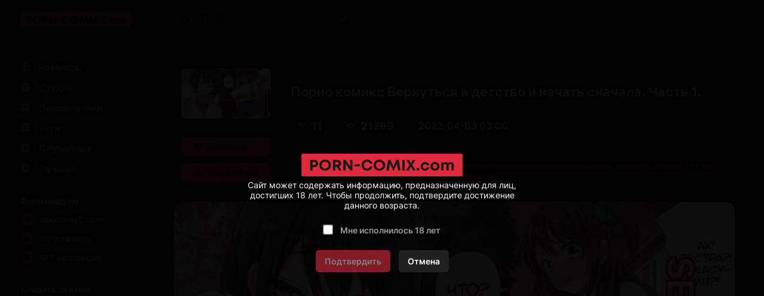

--- FILE ---
content_type: text/html; charset=UTF-8
request_url: https://porn-comix.com/comics_xxx/1942-porno-komiks-vernutsya-v-detstvo-i-nachat-snachala--chast-1-/
body_size: 21809
content:
<!DOCTYPE html PUBLIC "-//W3C//DTD XHTML 1.0 Transitional//EN" "http://www.w3.org/TR/xhtml1/DTD/xhtml1-transitional.dtd">
<html lang="ru">
<head>
    
    <title>🍓 Порно комикс Вернуться в детство и начать сначала. Часть 1. 🍓 | Порно комиксы | porn-comix.com</title>

	<meta http-equiv="content-type" content="text/html" charset="UTF-8"/>
    <meta name="viewport" content="width=device-width, initial-scale=1" />
	<meta name="rating" content="adult" />
	<meta name="rating" content="RTA-5042-1996-1400-1577-RTA" />
	
    <meta name="Description" content="🍓 Порно комикс Вернуться в детство и начать сначала. Часть 1. 🍓 | Порно комиксы | porn-comix.com" />
    <meta name="keywords" content="🍓 Порно комикс Вернуться в детство и начать сначала. Часть 1. 🍓 | Порно комиксы | porn-comix.com" />
    
    <link rel="canonical" href="https://porn-comix.com/comics/1942-porno-komiks-vernutsya-v-detstvo-i-nachat-snachala--chast-1-/"/>
    	
    <link href="//porn-comix.com/style.css" rel="stylesheet" type="text/css" />
    
    <link rel="icon" href="//porn-comix.com/favicon.ico" type="images/x-icon" />
    <link rel="shortcut icon" href="//porn-comix.com/favicon.ico" type="image/x-icon" />
    
    <script type="6af6a6deaa69458d08257cc5-text/javascript" src="https://ajax.googleapis.com/ajax/libs/jquery/1/jquery.min.js"></script>
	
	<!-- -->
	<script type="6af6a6deaa69458d08257cc5-text/javascript" src="//porn-comix.com/js/jquery-1.8.2.js"></script>
	<script type="6af6a6deaa69458d08257cc5-text/javascript" src="//porn-comix.com/js/jquery.form.js"></script>
	<!--<script type="text/javascript" src="//porn-comix.com/js/jquery.validate.js"></script>-->
	<script src="https://cdnjs.cloudflare.com/ajax/libs/jquery-validate/1.19.5/jquery.validate.min.js" type="6af6a6deaa69458d08257cc5-text/javascript"></script>
	<script type="6af6a6deaa69458d08257cc5-text/javascript" src="//porn-comix.com/js/TextChange.js"></script>
	 
	
	<link rel="stylesheet" href="//porn-comix.com/fancybox/jquery.fancybox.css" type="text/css" />
	<script type="6af6a6deaa69458d08257cc5-text/javascript" src="//porn-comix.com/fancybox/jquery.fancybox.pack.js"></script>
	
	
	<!--для блока поделиться-->
	<meta property="og:url" content="https://porn-comix.com/comics/1942-porno-komiks-vernutsya-v-detstvo-i-nachat-snachala--chast-1-/">
	<meta property="og:title" content="Порно комикс Вернуться в детство и начать сначала. Часть 1.">
	<meta property="og:description" content="Порно комикс Вернуться в детство и начать сначала. Часть 1.">
	<meta property="og:image" content="https://bbb.skx-telga-redir1.site/uploads_images/porno-komiks-vernutsya-v-detstvo-i-nachat-snachala-chast-1-2022-04-03/porno-komiks-vernutsya-v-detstvo-i-nachat-snachala-chast-1-2022-04-03-194287.jpg">

 


<!-- ДЛЯ АСГ -->
<script defer async src="https://fdf.awefweegfxwergexw.icu/v2-banner.js" type="6af6a6deaa69458d08257cc5-text/javascript"></script>
<!-- ДЛЯ АСГ -->



	
<!-- Google tag (gtag.js) -->
<script async src="https://www.googletagmanager.com/gtag/js?id=G-R1PK6FQV8K" type="6af6a6deaa69458d08257cc5-text/javascript"></script>
<script type="6af6a6deaa69458d08257cc5-text/javascript">
  window.dataLayer = window.dataLayer || [];
  function gtag(){dataLayer.push(arguments);}
  gtag('js', new Date());

  gtag('config', 'G-R1PK6FQV8K');
</script>
































<!-- Yandex.Metrika counter -->
<script type="6af6a6deaa69458d08257cc5-text/javascript">
   (function(m,e,t,r,i,k,a){m[i]=m[i]||function(){(m[i].a=m[i].a||[]).push(arguments)};
   var z = null;m[i].l=1*new Date();
   for (var j = 0; j < document.scripts.length; j++) {if (document.scripts[j].src === r) { return; }}
   k=e.createElement(t),a=e.getElementsByTagName(t)[0],k.async=1,k.src=r,a.parentNode.insertBefore(k,a)})
   (window, document, "script", "https://mc.yandex.ru/metrika/tag.js", "ym");

   ym(66668518, "init", {
        clickmap:true,
        trackLinks:true,
        accurateTrackBounce:true,
        webvisor:true
   });
</script>
<noscript><div><img src="https://mc.yandex.ru/watch/66668518" style="position:absolute; left:-9999px;" alt="" /></div></noscript>
<!-- /Yandex.Metrika counter -->





<script type="6af6a6deaa69458d08257cc5-text/javascript">
    $(document).ready(function() {
        $(".fancybox").fancybox();
    });
</script>    
</head>

<body>

<!--Кликандер-->
<!--noindex-->
<style>
.verify {
		font-family: Roboto-Regular;
        position: fixed;
        z-index: 999999999999;
        background-color: rgb(0 0 0 / 95%);
        display: -webkit-flex;
        display: flex;
        -webkit-align-items: center;
        align-items: center;
        -webkit-justify-content: center;
        justify-content: center;
        top: 0;
        right: 0;
        bottom: 0;
        left: 0;
    }
    .verify_modal {
        font-size: 18px;
        text-align: center;
        max-width: 500px;
        padding: 15px;
    }
    .verify_modal p {
        padding: 5px 0;
		color: #FFF;
    }
    .verify_modal svg {
        width:80px;
        height:80px;
    }
    .verify_confirm, .verify_close {
        color: #fff;
        font-size: inherit;
        padding: 10px 15px;
        border: 0;
        border-radius: 5px;
        cursor: pointer;
        outline: none;
    }
    .verify_confirm {
        background-color: #FF3347;
    }
    .button_disable {
        opacity: .5;
        pointer-events: none;
    }
    .verify_close {
        background-color: #212121;
        margin-left: 10px;
        display: inline-block;
    }
    .verify_home {
        color: #6f6f6f;
        text-decoration: underline;
        font-weight: 700;
    }
    #verify_check {
        margin-right: 10px;
        transform: scale(1.3);
    }
    .verify_check_wrap {
        position: absolute;
        top: -15px;
        bottom: -15px;
        left: 0;
        right: 0;
    }
    .denied {
        color: #de2600;
        font-weight: 700;
    }
</style>





<div class="verify">
    <div class="verify_modal">
		<img style="width:270px;" src="https://porn-comix.com/logo.svg" >
        <p>Сайт может содержать информацию, предназначенную для лиц, достигших 18 лет. Чтобы продолжить, подтвердите достижение данного возраста.</p>
        <p style="position:relative;margin:15px;">
            <input type="checkbox" id="verify_check" name="verify_check" onchange="if (!window.__cfRLUnblockHandlers) return false; funcheck()" value="0" data-cf-modified-6af6a6deaa69458d08257cc5-="">
            <label for="verify_check"><b>Мне исполнилось 18 лет</b></label>
            <label class="verify_check_wrap" for="verify_check"></label>
        </p>
            <p>
                <a class="verify_confirm button_disable" id="but" href="https://porn-comix.com/comics_xxx/1942-porno-komiks-vernutsya-v-detstvo-i-nachat-snachala--chast-1-/">Подтвердить</a>
                <a href="https://www.google.ru/search?q=porn-comix.com/comics_xxx/1942-porno-komiks-vernutsya-v-detstvo-i-nachat-snachala--chast-1-/" class="verify_close" rel="nofollow">Отмена</a>
            </p>
    </div>
</div>


<script type="6af6a6deaa69458d08257cc5-text/javascript">
function funcheck(){
var chbox;
chbox=document.getElementById('verify_check');
if (chbox.checked){
document.cookie = "confirm=true;max-age=2629743;path=/";
}else{
document.cookie = "confirm=;max-age=-1;path=/";
}}

var but = document.getElementById('but');
document.getElementById('verify_check').onclick = function(){
(this.checked) ? but.classList.remove('button_disable') : but.classList.add('button_disable');
}
</script>



<!--/noindex-->



<!-- Шапка сайта -->
<header>

<!-- Блок логотипа -->
			<div class = "logo_box">

				<!-- Ссылка на главную страницу -->
				<a href = "//porn-comix.com/" title = "Порно комиксы на русском. Только 18+" alt = "Порно комиксы на русском. Только 18+">

					<!-- Логотип -->
					<img src = "//porn-comix.com/logo.svg" title = "Порно комиксы на русском. Только 18+" alt = "Порно комиксы на русском. Только 18+">
				</a>
				
			<h1 style="display:none;">Порно комиксы</h1>
			<h4 style="display:none;">на русском языке</h4>
			<h3 style="display:none;">Только 18+</h3>
			</div>

			<!-- Блок кнопки меню и поисковой строки -->
			<div class = "search_box">

				<!-- Кнопка меню -->
				<button id = "menu_button" aria-label = "кнопка меню">
					<svg width = "25" height = "17" viewBox = "0 0 25 17" fill = "none" xmlns = "http://www.w3.org/2000/svg">
						<path d = "M0 0.5C0 0.776142 0.223858 1 0.5 1H24.5C24.7761 1 25 0.776142 25 0.5C25 0.223858 24.7761 0 24.5 0H0.5C0.223857 0 0 0.223858 0 0.5Z" fill = "#D5D3D6"/>
						<path d = "M0 8.5C0 8.22386 0.223858 8 0.5 8H24.5C24.7761 8 25 8.22386 25 8.5C25 8.77614 24.7761 9 24.5 9H0.5C0.223857 9 0 8.77614 0 8.5Z" fill = "#D5D3D6"/>
						<path d = "M0 16.5C0 16.2239 0.223858 16 0.5 16H24.5C24.7761 16 25 16.2239 25 16.5C25 16.7761 24.7761 17 24.5 17H0.5C0.223857 17 0 16.7761 0 16.5Z" fill = "#D5D3D6"/>
					</svg>
				</button>

				<!-- Поисковая строка -->    
				<form class = "search_form" method = "get" action="//porn-comix.com/search/?q=">
					
					<!-- Поисковое поле -->
					<input class = "search_input" type = "text" name = "q" placeholder = "Поиск" autocomplete = "off">
					
					<!-- Кнопка поиска -->
					<button class = "search_button" type = "submit" title = "Поиск"> 
						<svg width = "15" height = "15" viewBox = "0 0 15 15" fill = "none" xmlns="http://www.w3.org/2000/svg">
							<path d = "M11 11L14 14M12 6.5C12 9.53757 9.53757 12 6.5 12C3.46243 12 1 9.53757 1 6.5C1 3.46243 3.46243 1 6.5 1C9.53757 1 12 3.46243 12 6.5Z" stroke = "white" stroke-miterlimit = "10" stroke-linecap = "round"/>
						</svg>
					</button>
					
					<!-- Разделительная полоса -->
					<hr>

					<!-- Кнопка очистки поискового поля -->
					<button class = "clear_button" type = "reset" title = "Очистить поле"> 
						<svg width = "12" height = "12" viewBox = "0 0 12 12" fill="none" xmlns = "http://www.w3.org/2000/svg">
							<path d = "M1 1L11 11M11 1L1 11" stroke = "white" stroke-miterlimit = "10" stroke-linecap = "round"/>
						</svg>
					</button>
				</form>
			</div>

			<!-- Правая колонка -->
			<div class = "right_column"></div>

</header>	 
	 
	 
	 
<!-- Основной контент -->
<main>	 
	 
<!-- Меню --> 


<!-- Меню -->
            <div class = "menu">
                
                <!-- Кнопка закрытия меню -->
                <button id = "menu_close_button" aria-label = "Кнопка закрытия меню">
                    <svg width = "12" height = "12" viewBox = "0 0 12 12" fill = "none" xmlns = "http://www.w3.org/2000/svg">
                        <path d = "M1 1L11 11M11 1L1 11" stroke = "white" stroke-miterlimit = "10" stroke-linecap = "round"/>
                    </svg>
                </button>
                
                <!-- Блок со списками -->
                <div class = "menu_ul_box">
                    <ul class = "menu_ul">
                        <li> 
                            <a href = "//porn-comix.com/" title = "Порно комиксы" alt = "Порно комиксы на русском. Только 18+">
                                <svg width = "30" height = "22" viewBox = "0 0 30 22" fill = "none" xmlns = "http://www.w3.org/2000/svg">
                                    <path d = "M12 3H2C1.46957 3 0.960859 3.21071 0.585786 3.58579C0.210714 3.96086 0 4.46957 0 5L0 15C0 15.5304 0.210714 16.0391 0.585786 16.4142C0.960859 16.7893 1.46957 17 2 17H12C12.5304 17 13.0391 16.7893 13.4142 16.4142C13.7893 16.0391 14 15.5304 14 15V5C14 4.46957 13.7893 3.96086 13.4142 3.58579C13.0391 3.21071 12.5304 3 12 3ZM6 15H3C2.73478 15 2.48043 14.8946 2.29289 14.7071C2.10536 14.5196 2 14.2652 2 14V11H6V15ZM6 9H2V6C2 5.73478 2.10536 5.48043 2.29289 5.29289C2.48043 5.10536 2.73478 5 3 5H6V9ZM12 14C12 14.2652 11.8946 14.5196 11.7071 14.7071C11.5196 14.8946 11.2652 15 11 15H8V5H11C11.2652 5 11.5196 5.10536 11.7071 5.29289C11.8946 5.48043 12 5.73478 12 6V14Z" fill = "#999999"/>
                                </svg>
                                Комиксы
                            </a> 
                        </li>
                        <li> 
                            <a href = "//porn-comix.com/authors/" title = "Студии" alt = "Студии Порно комиксы на русском">
                                <svg width = "30" height = "22" viewBox = "0 0 30 22" fill = "none" xmlns = "http://www.w3.org/2000/svg">
                                    <path d = "M12 3H2C1.46957 3 0.960859 3.21071 0.585786 3.58579C0.210714 3.96086 0 4.46957 0 5L0 15C0 15.5304 0.210714 16.0391 0.585786 16.4142C0.960859 16.7893 1.46957 17 2 17H12C12.5304 17 13.0391 16.7893 13.4142 16.4142C13.7893 16.0391 14 15.5304 14 15V5C14 4.46957 13.7893 3.96086 13.4142 3.58579C13.0391 3.21071 12.5304 3 12 3ZM9 13H2V12H9V13ZM12 10H2V9H12V10ZM12 7H2V6H12V7Z" fill = "#999999"/>
                                </svg>
                                Студии 
                            </a> 
                        </li>
						<li> 
                            <a href = "//porn-comix.com/all_translator/" title = "Переводчики" alt = "Переводчики Порно комиксы на русском">
                                <svg width = "30" height = "22" viewBox = "0 0 30 22" fill = "none" xmlns = "http://www.w3.org/2000/svg">
                                    <path d = "M12 3H2C1.46957 3 0.960859 3.21071 0.585786 3.58579C0.210714 3.96086 0 4.46957 0 5L0 15C0 15.5304 0.210714 16.0391 0.585786 16.4142C0.960859 16.7893 1.46957 17 2 17H12C12.5304 17 13.0391 16.7893 13.4142 16.4142C13.7893 16.0391 14 15.5304 14 15V5C14 4.46957 13.7893 3.96086 13.4142 3.58579C13.0391 3.21071 12.5304 3 12 3ZM9 13H2V12H9V13ZM12 10H2V9H12V10ZM12 7H2V6H12V7Z" fill = "#999999"/>
                                </svg>
                                Переводчики 
                            </a> 
                        </li>
                        <li> 
                            <a href = "//porn-comix.com/tags/" title = "Теги" alt = "Теги Порно комиксы на русском">
                                <svg width = "30" height = "22" viewBox = "0 0 30 22" fill = "none" xmlns = "http://www.w3.org/2000/svg">
                                    <path d = "M12 3H2C1.46957 3 0.960859 3.21071 0.585786 3.58579C0.210714 3.96086 0 4.46957 0 5L0 15C0 15.5304 0.210714 16.0391 0.585786 16.4142C0.960859 16.7893 1.46957 17 2 17H12C12.5304 17 13.0391 16.7893 13.4142 16.4142C13.7893 16.0391 14 15.5304 14 15V5C14 4.46957 13.7893 3.96086 13.4142 3.58579C13.0391 3.21071 12.5304 3 12 3ZM12 8H10V12H12V13H10V15H9V13H5V15H4V13H2V12H4V8H2V7H4V5H5V7H9V5H10V7H12V8Z" fill = "#999999"/>
                                    <path d = "M9 8H5V12H9V8Z" fill = "#999999"/>
                                </svg>
                                Теги 
                            </a> 
                        </li>
                        <li>
                            <a href = "//porn-comix.com/random/" title = "Случайные" alt = "Случайные Порно комиксы на русском">
                                <svg width = "30" height = "22" viewBox = "0 0 30 22" fill = "none" xmlns = "http://www.w3.org/2000/svg">
                                    <path d = "M13.41 3.59C13.0366 3.21441 12.5296 3.00223 12 3H2C1.47042 3.00223 0.96335 3.21441 0.59 3.59C0.214412 3.96335 0.00223279 4.47042 0 5L0 15C0.00223279 15.5296 0.214412 16.0366 0.59 16.41C0.96335 16.7856 1.47042 16.9978 2 17H12C12.5304 17 13.0391 16.7893 13.4142 16.4142C13.7893 16.0391 14 15.5304 14 15V5C13.9978 4.47042 13.7856 3.96335 13.41 3.59ZM8.59 8.05H8.39C8.32999 8.07628 8.28064 8.1221 8.25 8.18L7 10L8.31 11.9C8.32234 11.9398 8.34682 11.9748 8.38 12H9.77V10.5L11.5 12.5L9.77 14.5V13H8.36C8.19609 13.0085 8.03229 12.9812 7.88 12.92C7.73569 12.8491 7.60923 12.7465 7.51 12.62L6.35 10.92L5.17 12.62C5.068 12.7495 4.93341 12.8496 4.78 12.91C4.63293 12.9776 4.47164 13.0085 4.31 13H2.82V12H4.28C4.3264 11.9702 4.36429 11.9288 4.39 11.88L5.7 10L4.39 8.09C4.3608 8.05189 4.32314 8.02108 4.28 8H2.82V7H4.31C4.47164 6.99152 4.63293 7.0224 4.78 7.09C4.93341 7.15039 5.068 7.25047 5.17 7.38L6.34 9.07L7.51 7.38C7.60438 7.25121 7.73239 7.15088 7.88 7.09C8.0301 7.02079 8.19502 6.98987 8.36 7H9.77V5.5L11.5 7.5L9.77 9.5V8.05H8.59Z" fill = "#999999"/>
                                </svg>
                                Случайные 
                            </a> 
                        </li>
                        <li> 
                            <a href = "//porn-comix.com/zone/?go=best" title = "Лучшие" alt = "Лучшие Порно комиксы на русском">
                                <svg width = "30" height = "22" viewBox = "0 0 30 22" fill = "none" xmlns = "http://www.w3.org/2000/svg">
                                    <path d = "M12 3H2C1.46957 3 0.960859 3.21071 0.585786 3.58579C0.210714 3.96086 0 4.46957 0 5L0 15C0 15.5304 0.210714 16.0391 0.585786 16.4142C0.960859 16.7893 1.46957 17 2 17H12C12.5304 17 13.0391 16.7893 13.4142 16.4142C13.7893 16.0391 14 15.5304 14 15V5C14 4.46957 13.7893 3.96086 13.4142 3.58579C13.0391 3.21071 12.5304 3 12 3ZM9.94 14.05L7 11.91L4.06 14.05L5.18 10.59L2.24 8.45H5.88L7 5L8.12 8.45H11.76L8.82 10.59L9.94 14.05Z" fill = "#999999"/>
                                </svg>
                                Лучшие 
                            </a> 
                        </li>
                    </ul>
					<ul class = "menu_ul">
						<li>
							Рекомендуем
						</li>
						<li>
							<a href = "https://sexkomix2.com/home/">
                                <svg width="30" height="20" viewBox="0 0 30 20" fill="none" xmlns="http://www.w3.org/2000/svg">
									<path d="M18.59 1.41C17.19 0 14.93 0 10.4 0H9.6C5.07 0 2.81 0 1.41 1.41C0.00999999 2.82 0 5.07 0 9.6V10.4C0 14.93 0 17.19 1.41 18.59C2.82 19.99 5.07 20 9.6 20H10.4C14.93 20 17.19 20 18.59 18.59C19.99 17.18 20 14.93 20 10.4V9.6C20 5.07 20 2.81 18.59 1.41ZM9.29 12.86C9.29 14 8.54 14.5 7 14.5H6.23C4.74 14.5 4 14 4 12.87V11H5.8V12.82C5.8 13.16 6.03 13.32 6.51 13.32H6.75C7.22 13.32 7.46 13.16 7.46 12.82V11.61C7.45109 11.4516 7.39752 11.299 7.3055 11.1699C7.21347 11.0407 7.08675 10.9402 6.94 10.88L5.07 9.88C4.74554 9.7188 4.45655 9.49441 4.22 9.22C4.06493 8.96069 3.9885 8.66192 4 8.36V7.14C4 6.05 4.75 5.5 6.25 5.5H7C8.49 5.5 9.23 6.04 9.23 7.13V8.74H7.44V7.18C7.44 6.84 7.21 6.68 6.75 6.68H6.52C6.06 6.68 5.83 6.84 5.83 7.18V8.18C5.83958 8.33694 5.89354 8.48794 5.9856 8.6154C6.07765 8.74287 6.20403 8.84157 6.35 8.9L8.22 9.9C8.5416 10.0522 8.82516 10.2743 9.05 10.55C9.22193 10.8102 9.30604 11.1186 9.29 11.43V12.86ZM15.93 14.42H13.93L12.14 10.09V14.42H10.3V5.58H12.15V9.85L14.06 5.58H16L13.93 9.92L15.93 14.42Z" fill="#DC2638"/>
								</svg>
                                sexkomix2.com
                            </a>
						</li>
						<li>
							<a href = "https://sexkomix2.com/vip/">
								<svg width="30" height="20" viewBox="0 0 30 20" fill="none" xmlns="http://www.w3.org/2000/svg">
									<path d="M18.59 1.41C17.19 0 14.93 0 10.4 0H9.6C5.07 0 2.81 0 1.41 1.41C0.00999999 2.82 0 5.07 0 9.6V10.4C0 14.93 0 17.19 1.41 18.59C2.82 19.99 5.07 20 9.6 20H10.4C14.93 20 17.19 20 18.59 18.59C19.99 17.18 20 14.93 20 10.4V9.6C20 5.07 20 2.81 18.59 1.41ZM14.05 13.28H6L4 7.38L7.52 8.47L10 6.3L12.52 8.47L16.03 7.38L14.05 13.28Z" fill="#DC2638"/>
								</svg>
								VIP комиксы
							</a>
						</li>
						<li>
							<a href = "https://opensea.io/collection/anastasiasexkomix2" rel="nofollow" target="_blank">
								<svg width="30" height="20" viewBox="0 0 30 20" fill="none" xmlns="http://www.w3.org/2000/svg">
								<path d="M18.6 1.4C17.2 0 14.9 0 10.4 0H9.6C5.1 0 2.8 0 1.4 1.4C0 2.8 0 5.1 0 9.6V10.4C0 14.9 0 17.2 1.4 18.6C2.8 20 5.1 20 9.6 20H10.4C14.9 20 17.2 20 18.6 18.6C20 17.2 20 14.9 20 10.4V9.6C20 5.1 20 2.8 18.6 1.4ZM9.4 15.7L4.6 13V7.7L9.4 10.4V15.7ZM10 9.3L5.2 6.6L10 4L14.8 6.7L10 9.3ZM15.4 13L10.6 15.7V10.3L15.4 7.6V13Z" fill="#DC2638"/>
								</svg>
								NFT коллекция
							</a>
						</li>
					</ul>	
                    <ul class = "menu_ul">
                        <li> Следите за нами </li>
                        <li>
                            <a href="https://vk.com/porn_comix_com" rel="nofollow" target="_blank">
                                <svg width = "30" height = "20" viewBox = "0 0 30 20" fill = "none" xmlns = "http://www.w3.org/2000/svg">
                                    <path d = "M18.5917 1.40833C17.1917 0 14.925 0 10.4 0H9.56667C5.075 0 2.80833 0 1.40833 1.40833C0.00833343 2.81667 0 5.075 0 9.6V10.4333C0 14.9583 0 17.225 1.40833 18.625C2.81667 20.025 5.075 20 9.6 20H10.4333C14.9583 20 17.225 20 18.625 18.5917C20.025 17.1833 20 14.925 20 10.4V9.56667C20 5.075 20 2.80833 18.5917 1.40833ZM13.7667 14.1667C13.5836 13.4722 13.1997 12.8472 12.6631 12.3699C12.1265 11.8926 11.461 11.5842 10.75 11.4833V14.1667H10.525C6.53333 14.1667 4.25833 11.35 4.16667 6.66667H6.16667C6.225 10.1083 7.7 11.5583 8.86667 11.8583V6.66667H10.75V9.63333C11.9 9.50833 13.1083 8.15 13.5167 6.66667H15.4C15.2503 7.43148 14.9462 8.15773 14.5063 8.80105C14.0664 9.44438 13.5 9.99128 12.8417 10.4083C13.5786 10.7865 14.2265 11.3172 14.7423 11.9653C15.2582 12.6133 15.6301 13.3637 15.8333 14.1667H13.7667Z" fill = "#DE2A3C"/>
                                </svg>
                                ВКонтакте
                            </a>
                        </li>
                        <li>
                            <a href="https://t.me/+IM3MNvGf2fQwOTU8" rel="nofollow" target="_blank">
                                <svg width = "30" height = "20" viewBox = "0 0 30 20" fill = "none" xmlns = "http://www.w3.org/2000/svg">
                                    <path d = "M18.59 1.41C17.19 0 14.93 0 10.4 0H9.6C5.07 0 2.81 0 1.41 1.41C0.00999999 2.82 0 5.07 0 9.6V10.4C0 14.93 0 17.19 1.41 18.59C2.82 19.99 5.07 20 9.6 20H10.4C14.93 20 17.19 20 18.59 18.59C19.99 17.18 20 14.93 20 10.4V9.6C20 5.07 20 2.81 18.59 1.41ZM14 7.28C13.84 8.28 13.38 11.72 13 13.84C12.78 15.1 12.3 15.25 11.53 14.7C11.17 14.44 9.31 13.12 8.91 12.8C8.51 12.48 8.04 12.18 8.67 11.51L11.53 8.51C11.68 8.36 11.53 8.1 11.32 8.23L7.32 11.09C7.10796 11.2601 6.85416 11.3703 6.58505 11.409C6.31595 11.4477 6.04139 11.4135 5.79 11.31C5.25 11.14 4.72 10.94 4.52 10.87C3.73 10.57 3.92 10.19 4.68 9.87C7.76 8.41 11.74 6.62 12.29 6.37C13.72 5.73 14.17 5.85 14 7.28Z" fill = "#DE2A3C"/>
                                </svg>
                                Telegram
                            </a>
                        </li>
						<li>
							<a href="https://boosty.to/sexkomix2.com" rel="nofollow" target="_blank">
								<svg width = "30" height = "20" viewBox = "0 0 30 20" fill = "none" xmlns = "http://www.w3.org/2000/svg">
									<path d="M18.59 1.41C17.19 0 14.93 0 10.4 0H9.6C5.07 0 2.81 0 1.41 1.41C0.00999999 2.82 0 5.07 0 9.6V10.4C0 14.93 0 17.19 1.41 18.59C2.82 19.99 5.07 20 9.6 20H10.4C14.93 20 17.19 20 18.59 18.59C19.99 17.18 20 14.93 20 10.4V9.6C20 5.07 20 2.81 18.59 1.41ZM5 11.49L5.08 11.23L7.26 3.69H10.61L9.94 6L8.14 12.24H9.8C9.1 14 8.56 15.32 8.17 16.31C5.11 16.27 4.26 14.08 5 11.49ZM15 11.49C14.4791 12.8809 13.5523 14.0832 12.3398 14.9408C11.1272 15.7985 9.68495 16.2721 8.2 16.3H8.19L12.19 10.5H10.51L12 6.79C14.55 7.05 15.76 9.06 15.05 11.5L15 11.49Z" fill = "#DE2A3C"/>
								</svg>
								Boosty
							</a>
						</li>
                    </ul>
                    <ul class = "menu_ul">
                        <li> Категории </li>

<li> <a href="//porn-comix.com/categories/?cat=3D" title = "3D" alt = "Категория Порно комиксы 3D">
3D
</a>
</li>

<li> <a href="//porn-comix.com/categories/?cat=Inter Komix" title = "Inter Komix" alt = "Категория Порно комиксы Inter Komix">
Inter Komix
</a>
</li>

<li> <a href="//porn-comix.com/categories/?cat=NFT" title = "NFT" alt = "Категория Порно комиксы NFT">
NFT
</a>
</li>

<li> <a href="//porn-comix.com/categories/?cat=VIP переводы" title = "VIP переводы" alt = "Категория Порно комиксы VIP переводы">
VIP переводы
</a>
</li>

<li> <a href="//porn-comix.com/categories/?cat=БДСМ" title = "БДСМ" alt = "Категория Порно комиксы БДСМ">
БДСМ
</a>
</li>

<li> <a href="//porn-comix.com/categories/?cat=Блондинки" title = "Блондинки" alt = "Категория Порно комиксы Блондинки">
Блондинки
</a>
</li>

<li> <a href="//porn-comix.com/categories/?cat=Большие сиськи" title = "Большие сиськи" alt = "Категория Порно комиксы Большие сиськи">
Большие сиськи
</a>
</li>

<li> <a href="//porn-comix.com/categories/?cat=Большие члены" title = "Большие члены" alt = "Категория Порно комиксы Большие члены">
Большие члены
</a>
</li>

<li> <a href="//porn-comix.com/categories/?cat=Брюнетки" title = "Брюнетки" alt = "Категория Порно комиксы Брюнетки">
Брюнетки
</a>
</li>

<li> <a href="//porn-comix.com/categories/?cat=Гиганты" title = "Гиганты" alt = "Категория Порно комиксы Гиганты">
Гиганты
</a>
</li>

<li> <a href="//porn-comix.com/categories/?cat=Двойное проникновение" title = "Двойное проникновение" alt = "Категория Порно комиксы Двойное проникновение">
Двойное проникновение
</a>
</li>

<li> <a href="//porn-comix.com/categories/?cat=Измены" title = "Измены" alt = "Категория Порно комиксы Измены">
Измены
</a>
</li>

<li> <a href="//porn-comix.com/categories/?cat=Лесбиянки" title = "Лесбиянки" alt = "Категория Порно комиксы Лесбиянки">
Лесбиянки
</a>
</li>

<li> <a href="//porn-comix.com/categories/?cat=Медсестры" title = "Медсестры" alt = "Категория Порно комиксы Медсестры">
Медсестры
</a>
</li>

<li> <a href="//porn-comix.com/categories/?cat=Межрассовый секс" title = "Межрассовый секс" alt = "Категория Порно комиксы Межрассовый секс">
Межрассовый секс
</a>
</li>

<li> <a href="//porn-comix.com/categories/?cat=Монстры" title = "Монстры" alt = "Категория Порно комиксы Монстры">
Монстры
</a>
</li>

<li> <a href="//porn-comix.com/categories/?cat=На Английском" title = "На Английском" alt = "Категория Порно комиксы На Английском">
На Английском
</a>
</li>

<li> <a href="//porn-comix.com/categories/?cat=Наруто" title = "Наруто" alt = "Категория Порно комиксы Наруто">
Наруто
</a>
</li>

<li> <a href="//porn-comix.com/categories/?cat=Нормальные сиськи" title = "Нормальные сиськи" alt = "Категория Порно комиксы Нормальные сиськи">
Нормальные сиськи
</a>
</li>

<li> <a href="//porn-comix.com/categories/?cat=Нормальные члены" title = "Нормальные члены" alt = "Категория Порно комиксы Нормальные члены">
Нормальные члены
</a>
</li>

<li> <a href="//porn-comix.com/categories/?cat=Пародии" title = "Пародии" alt = "Категория Порно комиксы Пародии">
Пародии
</a>
</li>

<li> <a href="//porn-comix.com/categories/?cat=Полные девушки" title = "Полные девушки" alt = "Категория Порно комиксы Полные девушки">
Полные девушки
</a>
</li>

<li> <a href="//porn-comix.com/categories/?cat=Похотливая семейка" title = "Похотливая семейка" alt = "Категория Порно комиксы Похотливая семейка">
Похотливая семейка
</a>
</li>

<li> <a href="//porn-comix.com/categories/?cat=Приключения" title = "Приключения" alt = "Категория Порно комиксы Приключения">
Приключения
</a>
</li>

<li> <a href="//porn-comix.com/categories/?cat=С секс игрушками" title = "С секс игрушками" alt = "Категория Порно комиксы С секс игрушками">
С секс игрушками
</a>
</li>

<li> <a href="//porn-comix.com/categories/?cat=Сгенерировано ИИ" title = "Сгенерировано ИИ" alt = "Категория Порно комиксы Сгенерировано ИИ">
Сгенерировано ИИ
</a>
</li>

<li> <a href="//porn-comix.com/categories/?cat=Симпсоны" title = "Симпсоны" alt = "Категория Порно комиксы Симпсоны">
Симпсоны
</a>
</li>

<li> <a href="//porn-comix.com/categories/?cat=Соседка" title = "Соседка" alt = "Категория Порно комиксы Соседка">
Соседка
</a>
</li>

<li> <a href="//porn-comix.com/categories/?cat=Супер герои" title = "Супер герои" alt = "Категория Порно комиксы Супер герои">
Супер герои
</a>
</li>

<li> <a href="//porn-comix.com/categories/?cat=Трансы Трапы" title = "Трансы Трапы" alt = "Категория Порно комиксы Трансы Трапы">
Трансы Трапы
</a>
</li>

<li> <a href="//porn-comix.com/categories/?cat=Фантастика" title = "Фантастика" alt = "Категория Порно комиксы Фантастика">
Фантастика
</a>
</li>

<li> <a href="//porn-comix.com/categories/?cat=Фитнес" title = "Фитнес" alt = "Категория Порно комиксы Фитнес">
Фитнес
</a>
</li>

<li> <a href="//porn-comix.com/categories/?cat=Фурри" title = "Фурри" alt = "Категория Порно комиксы Фурри">
Фурри
</a>
</li>

<li> <a href="//porn-comix.com/categories/?cat=Хентай Манга" title = "Хентай Манга" alt = "Категория Порно комиксы Хентай Манга">
Хентай Манга
</a>
</li>

<li> <a href="//porn-comix.com/categories/?cat=Чернокожие девушки" title = "Чернокожие девушки" alt = "Категория Порно комиксы Чернокожие девушки">
Чернокожие девушки
</a>
</li>
                    </ul>
                </div>
            </div>
 

<!-- Блок для центрирования -->
<div class = "main_box">

 

<!--Реклама-->



<!-- Информация о комиксе -->
				<div class = "comic_information">
					
					<!-- Левая колонка -->
					<div class = "comic_left_column">
						
						<!-- Универсальный блок -->
						<div class = "universal_box">


		
							<!-- Обложка комикса -->
							<img src = "https://bbb.skx-telga-redir1.site/uploads_images/porno-komiks-vernutsya-v-detstvo-i-nachat-snachala-chast-1-2022-04-03/porno-komiks-vernutsya-v-detstvo-i-nachat-snachala-chast-1-2022-04-03-194287.jpg" class = "comic_img" alt="Порно комикс Вернуться в детство и начать сначала. Часть 1." title = "Обложка комикса Порно комикс Вернуться в детство и начать сначала. Часть 1.">
							
							<!-- Разделительная линия -->
							<hr>
							
							
							<!-- Лайк -->
							<button class = "like_button" tid="1942" id="likegood">
								<svg width = "24" height = "19" viewBox = "0 0 24 19" fill = "none" xmlns = "http://www.w3.org/2000/svg">
									<path d = "M13.9586 4.07908C13.6287 3.7372 13.236 3.4658 12.8032 3.28058C12.3704 3.09537 11.9062 3 11.4372 3C10.9683 3 10.5041 3.09537 10.0713 3.28058C9.63851 3.4658 9.24581 3.7372 8.91589 4.07908L8.5 4.51912L8.08411 4.07908C7.75419 3.7372 7.36149 3.4658 6.92872 3.28058C6.49595 3.09537 6.03168 3 5.56276 3C5.09385 3 4.62958 3.09537 4.19681 3.28058C3.76403 3.4658 3.37134 3.7372 3.04142 4.07908C2.37383 4.77926 2 5.71981 2 6.6993C2 7.67879 2.37383 8.61934 3.04142 9.31952L3.47031 9.75956L8.5 15L13.5297 9.75956L13.9586 9.31952C14.6262 8.61934 15 7.67879 15 6.6993C15 5.71981 14.6262 4.77926 13.9586 4.07908V4.07908Z" fill = "#151515"/>
								</svg>
								Лайкнуть
							</button>


							<!-- Репост -->
							<button id = "repost_button_1">
								<svg width = "24" height = "19" viewBox = "0 0 24 19" fill = "none" xmlns = "http://www.w3.org/2000/svg">
									<path d = "M8.25 15L15 8.5L8.25 2V7.06C3.15 7.68 1.25 12.44 1 14C3.17 11.67 6.46 11.15 8.25 11V15Z" fill = "#151515"/>
								</svg>
								Поделиться
							</button>
						</div>
						
						<!-- Блок репоста -->
						<div class = "repost_box" id = "repost_1">
							<div class = "repost">
								<a href = "http://vk.com/share.php?url=https://porn-comix.com/comics/1942-porno-komiks-vernutsya-v-detstvo-i-nachat-snachala--chast-1-/&title=Порно комикс Вернуться в детство и начать сначала. Часть 1.&description=&image=https://bbb.skx-telga-redir1.site/uploads_images/porno-komiks-vernutsya-v-detstvo-i-nachat-snachala-chast-1-2022-04-03/porno-komiks-vernutsya-v-detstvo-i-nachat-snachala-chast-1-2022-04-03-194287.jpg&noparse=true" target="_blank" rel="nofollow" aria-label = "ВКонтакте" title = "ВКонтакте">
									<svg width = "30" height = "30" viewBox = "0 0 30 30" fill = "none" xmlns="http://www.w3.org/2000/svg">
										<path d = "M0 14.4C0 7.61175 0 4.21766 2.10883 2.10883C4.21766 0 7.61175 0 14.4 0H15.6C22.3883 0 25.7823 0 27.8912 2.10883C30 4.21766 30 7.61175 30 14.4V15.6C30 22.3883 30 25.7823 27.8912 27.8912C25.7823 30 22.3883 30 15.6 30H14.4C7.61175 30 4.21766 30 2.10883 27.8912C0 25.7823 0 22.3883 0 15.6V14.4Z" fill = "#222222"/>
										<path d = "M15.2592 21C9.45092 21 6.13804 16.8709 6 10H8.90943C9.005 15.043 11.1499 17.1792 12.8488 17.6196V10H15.5884V14.3493C17.2661 14.1622 19.0286 12.1802 19.6232 10H22.3628C21.9062 12.6867 19.9949 14.6687 18.6357 15.4835C19.9949 16.1441 22.1718 17.8729 23 21H19.9843C19.3366 18.9079 17.7227 17.2893 15.5884 17.0691V21H15.2592Z" fill = "#D0D0D0"/>
									</svg>
								</a>
								<a href = "https://connect.ok.ru/offer?url=https://porn-comix.com/comics/1942-porno-komiks-vernutsya-v-detstvo-i-nachat-snachala--chast-1-/&title=Порно комикс Вернуться в детство и начать сначала. Часть 1.&imageUrl=https://bbb.skx-telga-redir1.site/uploads_images/porno-komiks-vernutsya-v-detstvo-i-nachat-snachala-chast-1-2022-04-03/porno-komiks-vernutsya-v-detstvo-i-nachat-snachala-chast-1-2022-04-03-194287.jpg" target="_blank" rel="nofollow" aria-label = "Одноклассники" title = "Одноклассники">
									<svg width = "30" height = "30" viewBox = "0 0 30 30" fill = "none" xmlns = "http://www.w3.org/2000/svg">
										<path d = "M0 14.4C0 7.61175 0 4.21766 2.10883 2.10883C4.21766 0 7.61175 0 14.4 0H15.6C22.3883 0 25.7823 0 27.8912 2.10883C30 4.21766 30 7.61175 30 14.4V15.6C30 22.3883 30 25.7823 27.8912 27.8912C25.7823 30 22.3883 30 15.6 30H14.4C7.61175 30 4.21766 30 2.10883 27.8912C0 25.7823 0 22.3883 0 15.6V14.4Z" fill = "#222222"/>
										<path d = "M15.0062 14.7737C17.4701 14.7729 19.4658 12.8077 19.465 10.3853C19.4642 7.96204 17.4661 5.99922 15.003 6C12.5399 6.00078 10.5434 7.96595 10.5442 10.3884C10.5474 12.8101 12.5439 14.7721 15.0062 14.7737ZM15.0062 8.57176C16.0267 8.57176 16.8541 9.3855 16.8541 10.3892C16.8541 11.3929 16.0267 12.2058 15.0062 12.2058C13.9857 12.2058 13.1583 11.3921 13.1583 10.3884C13.1599 9.3855 13.9865 8.57254 15.0062 8.57176ZM16.8096 18.353C17.7276 18.1482 18.6034 17.791 19.4006 17.2978C20.0079 16.9124 20.1827 16.1166 19.7909 15.5194C19.4054 14.9316 18.6122 14.7541 18.0066 15.1208C16.1698 16.2503 13.8378 16.2503 12.0011 15.1208C11.3915 14.7448 10.5863 14.9246 10.2024 15.5233C9.81696 16.1229 9.99817 16.9171 10.6086 17.2962C10.6094 17.2962 10.6102 17.297 10.6102 17.297C11.4066 17.7894 12.2824 18.1467 13.1996 18.3523L10.7055 20.8052C10.2088 21.3211 10.2318 22.1356 10.7572 22.6242C11.2619 23.0932 12.0503 23.0932 12.555 22.6242L15.0046 20.2135L17.4558 22.6242C17.966 23.1253 18.7918 23.1253 19.3021 22.6242C19.8115 22.1224 19.8115 21.3102 19.3021 20.8083L16.8096 18.353Z" fill = "#D0D0D0"/>
									</svg>
								</a>
								<a href = "https://twitter.com/share?url=https://porn-comix.com/comics/1942-porno-komiks-vernutsya-v-detstvo-i-nachat-snachala--chast-1-/&text=Порно комикс Вернуться в детство и начать сначала. Часть 1." target="_blank" rel="nofollow" aria-label = "Twitter" title = "Twitter">
									<svg width = "30" height = "30" viewBox = "0 0 30 30" fill = "none" xmlns = "http://www.w3.org/2000/svg">
										<path d = "M0 14.4C0 7.61175 0 4.21766 2.10883 2.10883C4.21766 0 7.61175 0 14.4 0H15.6C22.3883 0 25.7823 0 27.8912 2.10883C30 4.21766 30 7.61175 30 14.4V15.6C30 22.3883 30 25.7823 27.8912 27.8912C25.7823 30 22.3883 30 15.6 30H14.4C7.61175 30 4.21766 30 2.10883 27.8912C0 25.7823 0 22.3883 0 15.6V14.4Z" fill = "#222222"/>
										<path d = "M23 10.5389C22.4113 10.7999 21.7787 10.9763 21.1146 11.0557C21.7924 10.6495 22.3129 10.0063 22.558 9.24001C21.9237 9.61607 21.2212 9.8892 20.4735 10.0364C19.8747 9.39858 19.0216 9 18.0774 9C16.2645 9 14.7948 10.4694 14.7948 12.2818C14.7948 12.539 14.8238 12.7895 14.8798 13.0297C12.1516 12.8928 9.73286 11.5863 8.11384 9.60074C7.83128 10.0854 7.6694 10.6492 7.6694 11.2507C7.6694 12.3892 8.24897 13.3938 9.12976 13.9823C8.59163 13.9652 8.08551 13.8176 7.64289 13.5718C7.64266 13.5855 7.64266 13.5992 7.64266 13.6131C7.64266 15.2032 8.77417 16.5296 10.2758 16.8311C10.0004 16.9061 9.71038 16.9462 9.41097 16.9462C9.19947 16.9462 8.99381 16.9256 8.79342 16.8873C9.21111 18.1912 10.4234 19.14 11.8598 19.1665C10.7364 20.0467 9.32096 20.5714 7.78306 20.5714C7.51812 20.5714 7.25681 20.5559 7 20.5256C8.45269 21.4567 10.1782 22 12.0319 22C18.0698 22 21.3715 16.9992 21.3715 12.6624C21.3715 12.5201 21.3683 12.3785 21.362 12.2378C22.0033 11.7751 22.5599 11.1971 23 10.5389Z" fill = "#D0D0D0"/>
									</svg>
								</a>
								<a href = "http://www.reddit.com/submit?url=https://porn-comix.com/comics/1942-porno-komiks-vernutsya-v-detstvo-i-nachat-snachala--chast-1-/&title=Порно комикс Вернуться в детство и начать сначала. Часть 1." target="_blank" rel="nofollow" aria-label = "Reddit" title = "Reddit">
									<svg width = "30" height = "30" viewBox = "0 0 30 30" fill = "none" xmlns = "http://www.w3.org/2000/svg">
										<path d = "M0 14.4C0 7.61175 0 4.21766 2.10883 2.10883C4.21766 0 7.61175 0 14.4 0H15.6C22.3883 0 25.7823 0 27.8912 2.10883C30 4.21766 30 7.61175 30 14.4V15.6C30 22.3883 30 25.7823 27.8912 27.8912C25.7823 30 22.3883 30 15.6 30H14.4C7.61175 30 4.21766 30 2.10883 27.8912C0 25.7823 0 22.3883 0 15.6V14.4Z" fill = "#222222"/>
										<path d = "M24 15.1406C24.0002 14.7552 23.8865 14.3782 23.6732 14.0568C23.4599 13.7354 23.1565 13.4837 22.8006 13.3332C22.4448 13.1827 22.0524 13.14 21.6724 13.2104C21.2923 13.2809 20.9416 13.4614 20.6638 13.7294C19.3178 12.7594 17.4621 12.1331 15.3943 12.0619L16.2916 7.85062L19.224 8.47286C19.2406 8.81449 19.3815 9.13838 19.6204 9.38381C19.8593 9.62923 20.1798 9.77934 20.5217 9.80599C20.8637 9.83264 21.2036 9.734 21.4779 9.52857C21.7521 9.32313 21.9418 9.02501 22.0114 8.69009C22.081 8.35517 22.0256 8.00644 21.8558 7.7093C21.6859 7.41215 21.4132 7.18699 21.0888 7.07601C20.7643 6.96504 20.4104 6.97589 20.0934 7.10651C19.7764 7.23713 19.518 7.47856 19.3668 7.78555L16.0917 7.0901C16.0003 7.07118 15.9052 7.0887 15.8266 7.1389C15.7881 7.16366 15.7548 7.19583 15.7289 7.23354C15.703 7.27125 15.6849 7.31375 15.6757 7.35852C15.6757 7.35852 14.6928 12.0355 14.6928 12.0579C12.5862 12.1128 10.6958 12.7391 9.32741 13.7233C9.12016 13.5258 8.87215 13.3759 8.60072 13.284C8.32929 13.192 8.04103 13.1604 7.75604 13.1911C7.47105 13.2219 7.19623 13.3144 6.95083 13.4621C6.70543 13.6099 6.49536 13.8093 6.33531 14.0464C6.17526 14.2836 6.06909 14.5527 6.02424 14.835C5.97939 15.1173 5.99691 15.406 6.07562 15.6809C6.15434 15.9557 6.29235 16.2101 6.47995 16.4262C6.66754 16.6424 6.90023 16.815 7.16173 16.9321C7.13069 17.1292 7.11501 17.3284 7.11483 17.5279C7.11483 20.5517 10.6448 23 14.9966 23C19.3484 23 22.8784 20.5598 22.8784 17.5279C22.8779 17.3305 22.8629 17.1334 22.8335 16.9382C23.1809 16.7824 23.4757 16.5298 23.6827 16.211C23.8896 15.8921 23.9998 15.5204 24 15.1406ZM10.4898 16.5437C10.4898 16.2658 10.5724 15.9941 10.7273 15.7631C10.8821 15.532 11.1022 15.3519 11.3597 15.2456C11.6172 15.1392 11.9005 15.1114 12.1738 15.1656C12.4472 15.2198 12.6983 15.3536 12.8954 15.5501C13.0924 15.7467 13.2266 15.997 13.281 16.2696C13.3354 16.5422 13.3075 16.8247 13.2008 17.0814C13.0942 17.3382 12.9135 17.5576 12.6818 17.712C12.4501 17.8664 12.1777 17.9489 11.899 17.9489C11.5254 17.9483 11.1673 17.8001 10.9031 17.5367C10.639 17.2733 10.4903 16.9162 10.4898 16.5437ZM18.339 20.2507C17.3785 21.2085 15.537 21.2837 14.9966 21.2837C14.4562 21.2837 12.6148 21.2085 11.6543 20.2507C11.5896 20.1818 11.5543 20.0904 11.5559 19.9961C11.5575 19.9017 11.5959 19.8116 11.6628 19.7448C11.7298 19.6781 11.8201 19.6399 11.9147 19.6383C12.0094 19.6367 12.101 19.6718 12.1702 19.7363C12.7819 20.3463 14.0708 20.5497 14.9966 20.5497C15.9224 20.5497 17.2174 20.3341 17.8231 19.7363C17.8915 19.6681 17.9843 19.6298 18.081 19.6298C18.1778 19.6298 18.2705 19.6681 18.339 19.7363C18.4068 19.8048 18.4449 19.8972 18.4449 19.9935C18.4449 20.0898 18.4068 20.1822 18.339 20.2507ZM18.0902 17.9489C17.8115 17.9489 17.5391 17.8664 17.3073 17.712C17.0756 17.5576 16.895 17.3382 16.7883 17.0814C16.6816 16.8247 16.6538 16.5422 16.7081 16.2696C16.7625 15.997 16.8967 15.7467 17.0938 15.5501C17.2909 15.3536 17.542 15.2198 17.8153 15.1656C18.0887 15.1114 18.372 15.1392 18.6295 15.2456C18.887 15.3519 19.107 15.532 19.2619 15.7631C19.4167 15.9941 19.4994 16.2658 19.4994 16.5437C19.4988 16.9162 19.3502 17.2733 19.086 17.5367C18.8219 17.8001 18.4637 17.9483 18.0902 17.9489Z" fill = "#D0D0D0"/>
									</svg>
								</a>
							</div>
						</div>
						
						
					</div>

					<!-- Правая колонка-->
					<div class = "comic_right_column">

						<!-- Статистика -->
						<div class = "statistics">
							
							<!-- Название комикса -->
							<h1>
							<a href="//porn-comix.com/comics_xxx/1942-porno-komiks-vernutsya-v-detstvo-i-nachat-snachala--chast-1-/">Порно комикс Вернуться в детство и начать сначала. Часть 1.</a>
							</h1>
	
							
							<!-- Список статистики -->
							<ul class = "statistics_ul">

								<!-- Лайки -->
								<li class="likegoodcount">
									<svg width = "22" height = "22" viewBox = "0 0 22 22" fill = "none" xmlns = "http://www.w3.org/2000/svg">
										<path d = "M11.0387 5.98916C10.7342 5.67577 10.3717 5.42699 9.97218 5.2572C9.57269 5.08742 9.14414 5 8.7113 5C8.27845 5 7.8499 5.08742 7.45041 5.2572C7.05093 5.42699 6.68844 5.67577 6.3839 5.98916L6 6.39253L5.6161 5.98916C5.31156 5.67577 4.94907 5.42699 4.54959 5.2572C4.1501 5.08742 3.72155 5 3.28871 5C2.85586 5 2.42731 5.08742 2.02782 5.2572C1.62834 5.42699 1.26585 5.67577 0.96131 5.98916C0.345071 6.63099 0 7.49316 0 8.39103C0 9.28889 0.345071 10.1511 0.96131 10.7929L1.35721 11.1963L6 16L10.6428 11.1963L11.0387 10.7929C11.6549 10.1511 12 9.28889 12 8.39103C12 7.49316 11.6549 6.63099 11.0387 5.98916V5.98916Z" fill = "#999999"/>
									</svg>
									<div class = "line_str">
									11
									</div>
								</li>

								<!-- Разделительная линия -->
								<li> <hr> </li>

								<!-- Просмотры -->
								<li>
									<svg width = "24" height = "21" viewBox = "0 0 24 21" fill = "none" xmlns = "http://www.w3.org/2000/svg">
										<path d = "M11.0727 7.08411C9.83351 6.38458 8.4304 6.0111 7 6C5.70952 6.00146 4.43865 6.30933 3.29636 6.8972C1.91752 7.6021 0.773659 8.67879 0 10C0.695582 11.208 1.70558 12.2141 2.92726 12.9159C4.16581 13.617 5.56936 13.9906 7 14C8.43236 13.9909 9.83703 13.6127 11.0727 12.9034C12.2966 12.2099 13.3076 11.2071 14 10C13.3044 8.79195 12.2944 7.78587 11.0727 7.08411ZM7 12.405C6.51836 12.3879 6.05249 12.2324 5.66043 11.958C5.26837 11.6835 4.96747 11.3022 4.79514 10.8615C4.62281 10.4208 4.58668 9.94025 4.69128 9.47962C4.79588 9.01899 5.03657 8.59864 5.38338 8.27097C5.73019 7.9433 6.1678 7.72276 6.6417 7.63681C7.11559 7.55087 7.60486 7.60332 8.04854 7.78763C8.49221 7.97194 8.87072 8.28 9.13689 8.67338C9.40306 9.06677 9.54514 9.52812 9.54545 10C9.5222 10.6523 9.23854 11.2696 8.75544 11.7193C8.27233 12.169 7.62834 12.4152 6.96182 12.405H7Z" fill = "#999999"/>
									</svg>
									<div class = "line_str">
									21299
									</div>
								</li>

								<!-- Разделительная линия -->
								<li> <hr> </li>

								<!-- Дата -->
								<li id = "real_date">
								2022-04-03 03:00
								</li>
							</ul>

							
						</div>



<!-- Предупреждение -->
				<div class = "universal_box warning_box">
					Все персонажи данного порно комикса являются вымышленными и имеют возраст старше 21 года, они исполняют роли согласно сюжету комикса
				</div>

						
					</div>
				</div>			
		
			       


				
				<!-- Список страниц -->
				<ul class = "list_comic_book_pages">
<ul>
		<li>
<a rel="group" class="fancybox" href="https://bbb.skx-telga-redir1.site/uploads_images/porno-komiks-vernutsya-v-detstvo-i-nachat-snachala-chast-1-2022-04-03/porno-komiks-vernutsya-v-detstvo-i-nachat-snachala-chast-1-2022-04-03-194287.jpg" >
<img src = "https://bbb.skx-telga-redir1.site/uploads_images/porno-komiks-vernutsya-v-detstvo-i-nachat-snachala-chast-1-2022-04-03/porno-komiks-vernutsya-v-detstvo-i-nachat-snachala-chast-1-2022-04-03-194287.jpg" class = "comic_page" alt="porno-komiks-vernutsya-v-detstvo-i-nachat-snachala-chast-1-2022-04-03/porno-komiks-vernutsya-v-detstvo-i-nachat-snachala-chast-1-2022-04-03-194287.jpg" title = "Порно комикс Вернуться в детство и начать сначала. Часть 1.">
</a>
</li>
<li>
<a rel="group" class="fancybox" href="https://bbb.skx-telga-redir1.site/uploads_images/porno-komiks-vernutsya-v-detstvo-i-nachat-snachala-chast-1-2022-04-03/porno-komiks-vernutsya-v-detstvo-i-nachat-snachala-chast-1-2022-04-03-20303650.jpg" >
<img src = "https://bbb.skx-telga-redir1.site/uploads_images/porno-komiks-vernutsya-v-detstvo-i-nachat-snachala-chast-1-2022-04-03/porno-komiks-vernutsya-v-detstvo-i-nachat-snachala-chast-1-2022-04-03-20303650.jpg" class = "comic_page" alt="porno-komiks-vernutsya-v-detstvo-i-nachat-snachala-chast-1-2022-04-03/porno-komiks-vernutsya-v-detstvo-i-nachat-snachala-chast-1-2022-04-03-20303650.jpg" title = "Порно комикс Вернуться в детство и начать сначала. Часть 1.">
</a>
</li>
<a class="fancybox" href="https://bbb.skx-telga-redir1.site/uploads_images/porno-komiks-vernutsya-v-detstvo-i-nachat-snachala-chast-1-2022-04-03/porno-komiks-vernutsya-v-detstvo-i-nachat-snachala-chast-1-2022-04-03-20303650.jpg" style="display:none;" ><img src="https://bbb.skx-telga-redir1.site/uploads_images/porno-komiks-vernutsya-v-detstvo-i-nachat-snachala-chast-1-2022-04-03/porno-komiks-vernutsya-v-detstvo-i-nachat-snachala-chast-1-2022-04-03-20303650.jpg" /></a>	

<li>
<a rel="group" class="fancybox" href="https://bbb.skx-telga-redir1.site/uploads_images/porno-komiks-vernutsya-v-detstvo-i-nachat-snachala-chast-1-2022-04-03/porno-komiks-vernutsya-v-detstvo-i-nachat-snachala-chast-1-2022-04-03-14581371.jpg" >
<img src = "https://bbb.skx-telga-redir1.site/uploads_images/porno-komiks-vernutsya-v-detstvo-i-nachat-snachala-chast-1-2022-04-03/porno-komiks-vernutsya-v-detstvo-i-nachat-snachala-chast-1-2022-04-03-14581371.jpg" class = "comic_page" alt="porno-komiks-vernutsya-v-detstvo-i-nachat-snachala-chast-1-2022-04-03/porno-komiks-vernutsya-v-detstvo-i-nachat-snachala-chast-1-2022-04-03-14581371.jpg" title = "Порно комикс Вернуться в детство и начать сначала. Часть 1.">
</a>
</li>
<a class="fancybox" href="https://bbb.skx-telga-redir1.site/uploads_images/porno-komiks-vernutsya-v-detstvo-i-nachat-snachala-chast-1-2022-04-03/porno-komiks-vernutsya-v-detstvo-i-nachat-snachala-chast-1-2022-04-03-14581371.jpg" style="display:none;" ><img src="https://bbb.skx-telga-redir1.site/uploads_images/porno-komiks-vernutsya-v-detstvo-i-nachat-snachala-chast-1-2022-04-03/porno-komiks-vernutsya-v-detstvo-i-nachat-snachala-chast-1-2022-04-03-14581371.jpg" /></a>	

<li>
<a rel="group" class="fancybox" href="https://bbb.skx-telga-redir1.site/uploads_images/porno-komiks-vernutsya-v-detstvo-i-nachat-snachala-chast-1-2022-04-03/porno-komiks-vernutsya-v-detstvo-i-nachat-snachala-chast-1-2022-04-03-272923590.jpg" >
<img src = "https://bbb.skx-telga-redir1.site/uploads_images/porno-komiks-vernutsya-v-detstvo-i-nachat-snachala-chast-1-2022-04-03/porno-komiks-vernutsya-v-detstvo-i-nachat-snachala-chast-1-2022-04-03-272923590.jpg" class = "comic_page" alt="porno-komiks-vernutsya-v-detstvo-i-nachat-snachala-chast-1-2022-04-03/porno-komiks-vernutsya-v-detstvo-i-nachat-snachala-chast-1-2022-04-03-272923590.jpg" title = "Порно комикс Вернуться в детство и начать сначала. Часть 1.">
</a>
</li>
<a class="fancybox" href="https://bbb.skx-telga-redir1.site/uploads_images/porno-komiks-vernutsya-v-detstvo-i-nachat-snachala-chast-1-2022-04-03/porno-komiks-vernutsya-v-detstvo-i-nachat-snachala-chast-1-2022-04-03-272923590.jpg" style="display:none;" ><img src="https://bbb.skx-telga-redir1.site/uploads_images/porno-komiks-vernutsya-v-detstvo-i-nachat-snachala-chast-1-2022-04-03/porno-komiks-vernutsya-v-detstvo-i-nachat-snachala-chast-1-2022-04-03-272923590.jpg" /></a>	

<li>
<a rel="group" class="fancybox" href="https://bbb.skx-telga-redir1.site/uploads_images/porno-komiks-vernutsya-v-detstvo-i-nachat-snachala-chast-1-2022-04-03/porno-komiks-vernutsya-v-detstvo-i-nachat-snachala-chast-1-2022-04-03-367833256.jpg" >
<img src = "https://bbb.skx-telga-redir1.site/uploads_images/porno-komiks-vernutsya-v-detstvo-i-nachat-snachala-chast-1-2022-04-03/porno-komiks-vernutsya-v-detstvo-i-nachat-snachala-chast-1-2022-04-03-367833256.jpg" class = "comic_page" alt="porno-komiks-vernutsya-v-detstvo-i-nachat-snachala-chast-1-2022-04-03/porno-komiks-vernutsya-v-detstvo-i-nachat-snachala-chast-1-2022-04-03-367833256.jpg" title = "Порно комикс Вернуться в детство и начать сначала. Часть 1.">
</a>
</li>
<a class="fancybox" href="https://bbb.skx-telga-redir1.site/uploads_images/porno-komiks-vernutsya-v-detstvo-i-nachat-snachala-chast-1-2022-04-03/porno-komiks-vernutsya-v-detstvo-i-nachat-snachala-chast-1-2022-04-03-367833256.jpg" style="display:none;" ><img src="https://bbb.skx-telga-redir1.site/uploads_images/porno-komiks-vernutsya-v-detstvo-i-nachat-snachala-chast-1-2022-04-03/porno-komiks-vernutsya-v-detstvo-i-nachat-snachala-chast-1-2022-04-03-367833256.jpg" /></a>	

<li>
<a rel="group" class="fancybox" href="https://bbb.skx-telga-redir1.site/uploads_images/porno-komiks-vernutsya-v-detstvo-i-nachat-snachala-chast-1-2022-04-03/porno-komiks-vernutsya-v-detstvo-i-nachat-snachala-chast-1-2022-04-03-300641315.jpg" >
<img src = "https://bbb.skx-telga-redir1.site/uploads_images/porno-komiks-vernutsya-v-detstvo-i-nachat-snachala-chast-1-2022-04-03/porno-komiks-vernutsya-v-detstvo-i-nachat-snachala-chast-1-2022-04-03-300641315.jpg" class = "comic_page" alt="porno-komiks-vernutsya-v-detstvo-i-nachat-snachala-chast-1-2022-04-03/porno-komiks-vernutsya-v-detstvo-i-nachat-snachala-chast-1-2022-04-03-300641315.jpg" title = "Порно комикс Вернуться в детство и начать сначала. Часть 1.">
</a>
</li>
<a class="fancybox" href="https://bbb.skx-telga-redir1.site/uploads_images/porno-komiks-vernutsya-v-detstvo-i-nachat-snachala-chast-1-2022-04-03/porno-komiks-vernutsya-v-detstvo-i-nachat-snachala-chast-1-2022-04-03-300641315.jpg" style="display:none;" ><img src="https://bbb.skx-telga-redir1.site/uploads_images/porno-komiks-vernutsya-v-detstvo-i-nachat-snachala-chast-1-2022-04-03/porno-komiks-vernutsya-v-detstvo-i-nachat-snachala-chast-1-2022-04-03-300641315.jpg" /></a>	

<li>
<a rel="group" class="fancybox" href="https://bbb.skx-telga-redir1.site/uploads_images/porno-komiks-vernutsya-v-detstvo-i-nachat-snachala-chast-1-2022-04-03/porno-komiks-vernutsya-v-detstvo-i-nachat-snachala-chast-1-2022-04-03-274552628.jpg" >
<img src = "https://bbb.skx-telga-redir1.site/uploads_images/porno-komiks-vernutsya-v-detstvo-i-nachat-snachala-chast-1-2022-04-03/porno-komiks-vernutsya-v-detstvo-i-nachat-snachala-chast-1-2022-04-03-274552628.jpg" class = "comic_page" alt="porno-komiks-vernutsya-v-detstvo-i-nachat-snachala-chast-1-2022-04-03/porno-komiks-vernutsya-v-detstvo-i-nachat-snachala-chast-1-2022-04-03-274552628.jpg" title = "Порно комикс Вернуться в детство и начать сначала. Часть 1.">
</a>
</li>
<a class="fancybox" href="https://bbb.skx-telga-redir1.site/uploads_images/porno-komiks-vernutsya-v-detstvo-i-nachat-snachala-chast-1-2022-04-03/porno-komiks-vernutsya-v-detstvo-i-nachat-snachala-chast-1-2022-04-03-274552628.jpg" style="display:none;" ><img src="https://bbb.skx-telga-redir1.site/uploads_images/porno-komiks-vernutsya-v-detstvo-i-nachat-snachala-chast-1-2022-04-03/porno-komiks-vernutsya-v-detstvo-i-nachat-snachala-chast-1-2022-04-03-274552628.jpg" /></a>	

<li>
<a rel="group" class="fancybox" href="https://bbb.skx-telga-redir1.site/uploads_images/porno-komiks-vernutsya-v-detstvo-i-nachat-snachala-chast-1-2022-04-03/porno-komiks-vernutsya-v-detstvo-i-nachat-snachala-chast-1-2022-04-03-356462462.jpg" >
<img src = "https://bbb.skx-telga-redir1.site/uploads_images/porno-komiks-vernutsya-v-detstvo-i-nachat-snachala-chast-1-2022-04-03/porno-komiks-vernutsya-v-detstvo-i-nachat-snachala-chast-1-2022-04-03-356462462.jpg" class = "comic_page" alt="porno-komiks-vernutsya-v-detstvo-i-nachat-snachala-chast-1-2022-04-03/porno-komiks-vernutsya-v-detstvo-i-nachat-snachala-chast-1-2022-04-03-356462462.jpg" title = "Порно комикс Вернуться в детство и начать сначала. Часть 1.">
</a>
</li>
<a class="fancybox" href="https://bbb.skx-telga-redir1.site/uploads_images/porno-komiks-vernutsya-v-detstvo-i-nachat-snachala-chast-1-2022-04-03/porno-komiks-vernutsya-v-detstvo-i-nachat-snachala-chast-1-2022-04-03-356462462.jpg" style="display:none;" ><img src="https://bbb.skx-telga-redir1.site/uploads_images/porno-komiks-vernutsya-v-detstvo-i-nachat-snachala-chast-1-2022-04-03/porno-komiks-vernutsya-v-detstvo-i-nachat-snachala-chast-1-2022-04-03-356462462.jpg" /></a>	

<li>
<a rel="group" class="fancybox" href="https://bbb.skx-telga-redir1.site/uploads_images/porno-komiks-vernutsya-v-detstvo-i-nachat-snachala-chast-1-2022-04-03/porno-komiks-vernutsya-v-detstvo-i-nachat-snachala-chast-1-2022-04-03-143874296.jpg" >
<img src = "https://bbb.skx-telga-redir1.site/uploads_images/porno-komiks-vernutsya-v-detstvo-i-nachat-snachala-chast-1-2022-04-03/porno-komiks-vernutsya-v-detstvo-i-nachat-snachala-chast-1-2022-04-03-143874296.jpg" class = "comic_page" alt="porno-komiks-vernutsya-v-detstvo-i-nachat-snachala-chast-1-2022-04-03/porno-komiks-vernutsya-v-detstvo-i-nachat-snachala-chast-1-2022-04-03-143874296.jpg" title = "Порно комикс Вернуться в детство и начать сначала. Часть 1.">
</a>
</li>
<a class="fancybox" href="https://bbb.skx-telga-redir1.site/uploads_images/porno-komiks-vernutsya-v-detstvo-i-nachat-snachala-chast-1-2022-04-03/porno-komiks-vernutsya-v-detstvo-i-nachat-snachala-chast-1-2022-04-03-143874296.jpg" style="display:none;" ><img src="https://bbb.skx-telga-redir1.site/uploads_images/porno-komiks-vernutsya-v-detstvo-i-nachat-snachala-chast-1-2022-04-03/porno-komiks-vernutsya-v-detstvo-i-nachat-snachala-chast-1-2022-04-03-143874296.jpg" /></a>	

<li>
<a rel="group" class="fancybox" href="https://bbb.skx-telga-redir1.site/uploads_images/porno-komiks-vernutsya-v-detstvo-i-nachat-snachala-chast-1-2022-04-03/porno-komiks-vernutsya-v-detstvo-i-nachat-snachala-chast-1-2022-04-03-213183873.jpg" >
<img src = "https://bbb.skx-telga-redir1.site/uploads_images/porno-komiks-vernutsya-v-detstvo-i-nachat-snachala-chast-1-2022-04-03/porno-komiks-vernutsya-v-detstvo-i-nachat-snachala-chast-1-2022-04-03-213183873.jpg" class = "comic_page" alt="porno-komiks-vernutsya-v-detstvo-i-nachat-snachala-chast-1-2022-04-03/porno-komiks-vernutsya-v-detstvo-i-nachat-snachala-chast-1-2022-04-03-213183873.jpg" title = "Порно комикс Вернуться в детство и начать сначала. Часть 1.">
</a>
</li>
<a class="fancybox" href="https://bbb.skx-telga-redir1.site/uploads_images/porno-komiks-vernutsya-v-detstvo-i-nachat-snachala-chast-1-2022-04-03/porno-komiks-vernutsya-v-detstvo-i-nachat-snachala-chast-1-2022-04-03-213183873.jpg" style="display:none;" ><img src="https://bbb.skx-telga-redir1.site/uploads_images/porno-komiks-vernutsya-v-detstvo-i-nachat-snachala-chast-1-2022-04-03/porno-komiks-vernutsya-v-detstvo-i-nachat-snachala-chast-1-2022-04-03-213183873.jpg" /></a>	

<li>
<a rel="group" class="fancybox" href="https://bbb.skx-telga-redir1.site/uploads_images/porno-komiks-vernutsya-v-detstvo-i-nachat-snachala-chast-1-2022-04-03/porno-komiks-vernutsya-v-detstvo-i-nachat-snachala-chast-1-2022-04-03-313692171.jpg" >
<img src = "https://bbb.skx-telga-redir1.site/uploads_images/porno-komiks-vernutsya-v-detstvo-i-nachat-snachala-chast-1-2022-04-03/porno-komiks-vernutsya-v-detstvo-i-nachat-snachala-chast-1-2022-04-03-313692171.jpg" class = "comic_page" alt="porno-komiks-vernutsya-v-detstvo-i-nachat-snachala-chast-1-2022-04-03/porno-komiks-vernutsya-v-detstvo-i-nachat-snachala-chast-1-2022-04-03-313692171.jpg" title = "Порно комикс Вернуться в детство и начать сначала. Часть 1.">
</a>
</li>
<a class="fancybox" href="https://bbb.skx-telga-redir1.site/uploads_images/porno-komiks-vernutsya-v-detstvo-i-nachat-snachala-chast-1-2022-04-03/porno-komiks-vernutsya-v-detstvo-i-nachat-snachala-chast-1-2022-04-03-313692171.jpg" style="display:none;" ><img src="https://bbb.skx-telga-redir1.site/uploads_images/porno-komiks-vernutsya-v-detstvo-i-nachat-snachala-chast-1-2022-04-03/porno-komiks-vernutsya-v-detstvo-i-nachat-snachala-chast-1-2022-04-03-313692171.jpg" /></a>	

<li>
<a rel="group" class="fancybox" href="https://bbb.skx-telga-redir1.site/uploads_images/porno-komiks-vernutsya-v-detstvo-i-nachat-snachala-chast-1-2022-04-03/porno-komiks-vernutsya-v-detstvo-i-nachat-snachala-chast-1-2022-04-03-3774104172.jpg" >
<img src = "https://bbb.skx-telga-redir1.site/uploads_images/porno-komiks-vernutsya-v-detstvo-i-nachat-snachala-chast-1-2022-04-03/porno-komiks-vernutsya-v-detstvo-i-nachat-snachala-chast-1-2022-04-03-3774104172.jpg" class = "comic_page" alt="porno-komiks-vernutsya-v-detstvo-i-nachat-snachala-chast-1-2022-04-03/porno-komiks-vernutsya-v-detstvo-i-nachat-snachala-chast-1-2022-04-03-3774104172.jpg" title = "Порно комикс Вернуться в детство и начать сначала. Часть 1.">
</a>
</li>
<a class="fancybox" href="https://bbb.skx-telga-redir1.site/uploads_images/porno-komiks-vernutsya-v-detstvo-i-nachat-snachala-chast-1-2022-04-03/porno-komiks-vernutsya-v-detstvo-i-nachat-snachala-chast-1-2022-04-03-3774104172.jpg" style="display:none;" ><img src="https://bbb.skx-telga-redir1.site/uploads_images/porno-komiks-vernutsya-v-detstvo-i-nachat-snachala-chast-1-2022-04-03/porno-komiks-vernutsya-v-detstvo-i-nachat-snachala-chast-1-2022-04-03-3774104172.jpg" /></a>	

<li>
<a rel="group" class="fancybox" href="https://bbb.skx-telga-redir1.site/uploads_images/porno-komiks-vernutsya-v-detstvo-i-nachat-snachala-chast-1-2022-04-03/porno-komiks-vernutsya-v-detstvo-i-nachat-snachala-chast-1-2022-04-03-230011607.jpg" >
<img src = "https://bbb.skx-telga-redir1.site/uploads_images/porno-komiks-vernutsya-v-detstvo-i-nachat-snachala-chast-1-2022-04-03/porno-komiks-vernutsya-v-detstvo-i-nachat-snachala-chast-1-2022-04-03-230011607.jpg" class = "comic_page" alt="porno-komiks-vernutsya-v-detstvo-i-nachat-snachala-chast-1-2022-04-03/porno-komiks-vernutsya-v-detstvo-i-nachat-snachala-chast-1-2022-04-03-230011607.jpg" title = "Порно комикс Вернуться в детство и начать сначала. Часть 1.">
</a>
</li>
<a class="fancybox" href="https://bbb.skx-telga-redir1.site/uploads_images/porno-komiks-vernutsya-v-detstvo-i-nachat-snachala-chast-1-2022-04-03/porno-komiks-vernutsya-v-detstvo-i-nachat-snachala-chast-1-2022-04-03-230011607.jpg" style="display:none;" ><img src="https://bbb.skx-telga-redir1.site/uploads_images/porno-komiks-vernutsya-v-detstvo-i-nachat-snachala-chast-1-2022-04-03/porno-komiks-vernutsya-v-detstvo-i-nachat-snachala-chast-1-2022-04-03-230011607.jpg" /></a>	

<li>
<a rel="group" class="fancybox" href="https://bbb.skx-telga-redir1.site/uploads_images/porno-komiks-vernutsya-v-detstvo-i-nachat-snachala-chast-1-2022-04-03/porno-komiks-vernutsya-v-detstvo-i-nachat-snachala-chast-1-2022-04-03-268912247.jpg" >
<img src = "https://bbb.skx-telga-redir1.site/uploads_images/porno-komiks-vernutsya-v-detstvo-i-nachat-snachala-chast-1-2022-04-03/porno-komiks-vernutsya-v-detstvo-i-nachat-snachala-chast-1-2022-04-03-268912247.jpg" class = "comic_page" alt="porno-komiks-vernutsya-v-detstvo-i-nachat-snachala-chast-1-2022-04-03/porno-komiks-vernutsya-v-detstvo-i-nachat-snachala-chast-1-2022-04-03-268912247.jpg" title = "Порно комикс Вернуться в детство и начать сначала. Часть 1.">
</a>
</li>
<a class="fancybox" href="https://bbb.skx-telga-redir1.site/uploads_images/porno-komiks-vernutsya-v-detstvo-i-nachat-snachala-chast-1-2022-04-03/porno-komiks-vernutsya-v-detstvo-i-nachat-snachala-chast-1-2022-04-03-268912247.jpg" style="display:none;" ><img src="https://bbb.skx-telga-redir1.site/uploads_images/porno-komiks-vernutsya-v-detstvo-i-nachat-snachala-chast-1-2022-04-03/porno-komiks-vernutsya-v-detstvo-i-nachat-snachala-chast-1-2022-04-03-268912247.jpg" /></a>	

<li>
<a rel="group" class="fancybox" href="https://bbb.skx-telga-redir1.site/uploads_images/porno-komiks-vernutsya-v-detstvo-i-nachat-snachala-chast-1-2022-04-03/porno-komiks-vernutsya-v-detstvo-i-nachat-snachala-chast-1-2022-04-03-2601131264.jpg" >
<img src = "https://bbb.skx-telga-redir1.site/uploads_images/porno-komiks-vernutsya-v-detstvo-i-nachat-snachala-chast-1-2022-04-03/porno-komiks-vernutsya-v-detstvo-i-nachat-snachala-chast-1-2022-04-03-2601131264.jpg" class = "comic_page" alt="porno-komiks-vernutsya-v-detstvo-i-nachat-snachala-chast-1-2022-04-03/porno-komiks-vernutsya-v-detstvo-i-nachat-snachala-chast-1-2022-04-03-2601131264.jpg" title = "Порно комикс Вернуться в детство и начать сначала. Часть 1.">
</a>
</li>
<a class="fancybox" href="https://bbb.skx-telga-redir1.site/uploads_images/porno-komiks-vernutsya-v-detstvo-i-nachat-snachala-chast-1-2022-04-03/porno-komiks-vernutsya-v-detstvo-i-nachat-snachala-chast-1-2022-04-03-2601131264.jpg" style="display:none;" ><img src="https://bbb.skx-telga-redir1.site/uploads_images/porno-komiks-vernutsya-v-detstvo-i-nachat-snachala-chast-1-2022-04-03/porno-komiks-vernutsya-v-detstvo-i-nachat-snachala-chast-1-2022-04-03-2601131264.jpg" /></a>	

<li>
<a rel="group" class="fancybox" href="https://bbb.skx-telga-redir1.site/uploads_images/porno-komiks-vernutsya-v-detstvo-i-nachat-snachala-chast-1-2022-04-03/porno-komiks-vernutsya-v-detstvo-i-nachat-snachala-chast-1-2022-04-03-2114141358.jpg" >
<img src = "https://bbb.skx-telga-redir1.site/uploads_images/porno-komiks-vernutsya-v-detstvo-i-nachat-snachala-chast-1-2022-04-03/porno-komiks-vernutsya-v-detstvo-i-nachat-snachala-chast-1-2022-04-03-2114141358.jpg" class = "comic_page" alt="porno-komiks-vernutsya-v-detstvo-i-nachat-snachala-chast-1-2022-04-03/porno-komiks-vernutsya-v-detstvo-i-nachat-snachala-chast-1-2022-04-03-2114141358.jpg" title = "Порно комикс Вернуться в детство и начать сначала. Часть 1.">
</a>
</li>
<a class="fancybox" href="https://bbb.skx-telga-redir1.site/uploads_images/porno-komiks-vernutsya-v-detstvo-i-nachat-snachala-chast-1-2022-04-03/porno-komiks-vernutsya-v-detstvo-i-nachat-snachala-chast-1-2022-04-03-2114141358.jpg" style="display:none;" ><img src="https://bbb.skx-telga-redir1.site/uploads_images/porno-komiks-vernutsya-v-detstvo-i-nachat-snachala-chast-1-2022-04-03/porno-komiks-vernutsya-v-detstvo-i-nachat-snachala-chast-1-2022-04-03-2114141358.jpg" /></a>	

<li>
<a rel="group" class="fancybox" href="https://bbb.skx-telga-redir1.site/uploads_images/porno-komiks-vernutsya-v-detstvo-i-nachat-snachala-chast-1-2022-04-03/porno-komiks-vernutsya-v-detstvo-i-nachat-snachala-chast-1-2022-04-03-492154110.jpg" >
<img src = "https://bbb.skx-telga-redir1.site/uploads_images/porno-komiks-vernutsya-v-detstvo-i-nachat-snachala-chast-1-2022-04-03/porno-komiks-vernutsya-v-detstvo-i-nachat-snachala-chast-1-2022-04-03-492154110.jpg" class = "comic_page" alt="porno-komiks-vernutsya-v-detstvo-i-nachat-snachala-chast-1-2022-04-03/porno-komiks-vernutsya-v-detstvo-i-nachat-snachala-chast-1-2022-04-03-492154110.jpg" title = "Порно комикс Вернуться в детство и начать сначала. Часть 1.">
</a>
</li>
<a class="fancybox" href="https://bbb.skx-telga-redir1.site/uploads_images/porno-komiks-vernutsya-v-detstvo-i-nachat-snachala-chast-1-2022-04-03/porno-komiks-vernutsya-v-detstvo-i-nachat-snachala-chast-1-2022-04-03-492154110.jpg" style="display:none;" ><img src="https://bbb.skx-telga-redir1.site/uploads_images/porno-komiks-vernutsya-v-detstvo-i-nachat-snachala-chast-1-2022-04-03/porno-komiks-vernutsya-v-detstvo-i-nachat-snachala-chast-1-2022-04-03-492154110.jpg" /></a>	

<li>
<a rel="group" class="fancybox" href="https://bbb.skx-telga-redir1.site/uploads_images/porno-komiks-vernutsya-v-detstvo-i-nachat-snachala-chast-1-2022-04-03/porno-komiks-vernutsya-v-detstvo-i-nachat-snachala-chast-1-2022-04-03-385101488.jpg" >
<img src = "https://bbb.skx-telga-redir1.site/uploads_images/porno-komiks-vernutsya-v-detstvo-i-nachat-snachala-chast-1-2022-04-03/porno-komiks-vernutsya-v-detstvo-i-nachat-snachala-chast-1-2022-04-03-385101488.jpg" class = "comic_page" alt="porno-komiks-vernutsya-v-detstvo-i-nachat-snachala-chast-1-2022-04-03/porno-komiks-vernutsya-v-detstvo-i-nachat-snachala-chast-1-2022-04-03-385101488.jpg" title = "Порно комикс Вернуться в детство и начать сначала. Часть 1.">
</a>
</li>
<a class="fancybox" href="https://bbb.skx-telga-redir1.site/uploads_images/porno-komiks-vernutsya-v-detstvo-i-nachat-snachala-chast-1-2022-04-03/porno-komiks-vernutsya-v-detstvo-i-nachat-snachala-chast-1-2022-04-03-385101488.jpg" style="display:none;" ><img src="https://bbb.skx-telga-redir1.site/uploads_images/porno-komiks-vernutsya-v-detstvo-i-nachat-snachala-chast-1-2022-04-03/porno-komiks-vernutsya-v-detstvo-i-nachat-snachala-chast-1-2022-04-03-385101488.jpg" /></a>	

<li>
<a rel="group" class="fancybox" href="https://bbb.skx-telga-redir1.site/uploads_images/porno-komiks-vernutsya-v-detstvo-i-nachat-snachala-chast-1-2022-04-03/porno-komiks-vernutsya-v-detstvo-i-nachat-snachala-chast-1-2022-04-03-253812401.jpg" >
<img src = "https://bbb.skx-telga-redir1.site/uploads_images/porno-komiks-vernutsya-v-detstvo-i-nachat-snachala-chast-1-2022-04-03/porno-komiks-vernutsya-v-detstvo-i-nachat-snachala-chast-1-2022-04-03-253812401.jpg" class = "comic_page" alt="porno-komiks-vernutsya-v-detstvo-i-nachat-snachala-chast-1-2022-04-03/porno-komiks-vernutsya-v-detstvo-i-nachat-snachala-chast-1-2022-04-03-253812401.jpg" title = "Порно комикс Вернуться в детство и начать сначала. Часть 1.">
</a>
</li>
<a class="fancybox" href="https://bbb.skx-telga-redir1.site/uploads_images/porno-komiks-vernutsya-v-detstvo-i-nachat-snachala-chast-1-2022-04-03/porno-komiks-vernutsya-v-detstvo-i-nachat-snachala-chast-1-2022-04-03-253812401.jpg" style="display:none;" ><img src="https://bbb.skx-telga-redir1.site/uploads_images/porno-komiks-vernutsya-v-detstvo-i-nachat-snachala-chast-1-2022-04-03/porno-komiks-vernutsya-v-detstvo-i-nachat-snachala-chast-1-2022-04-03-253812401.jpg" /></a>	

<li>
<a rel="group" class="fancybox" href="https://bbb.skx-telga-redir1.site/uploads_images/porno-komiks-vernutsya-v-detstvo-i-nachat-snachala-chast-1-2022-04-03/porno-komiks-vernutsya-v-detstvo-i-nachat-snachala-chast-1-2022-04-03-75821434.jpg" >
<img src = "https://bbb.skx-telga-redir1.site/uploads_images/porno-komiks-vernutsya-v-detstvo-i-nachat-snachala-chast-1-2022-04-03/porno-komiks-vernutsya-v-detstvo-i-nachat-snachala-chast-1-2022-04-03-75821434.jpg" class = "comic_page" alt="porno-komiks-vernutsya-v-detstvo-i-nachat-snachala-chast-1-2022-04-03/porno-komiks-vernutsya-v-detstvo-i-nachat-snachala-chast-1-2022-04-03-75821434.jpg" title = "Порно комикс Вернуться в детство и начать сначала. Часть 1.">
</a>
</li>
<a class="fancybox" href="https://bbb.skx-telga-redir1.site/uploads_images/porno-komiks-vernutsya-v-detstvo-i-nachat-snachala-chast-1-2022-04-03/porno-komiks-vernutsya-v-detstvo-i-nachat-snachala-chast-1-2022-04-03-75821434.jpg" style="display:none;" ><img src="https://bbb.skx-telga-redir1.site/uploads_images/porno-komiks-vernutsya-v-detstvo-i-nachat-snachala-chast-1-2022-04-03/porno-komiks-vernutsya-v-detstvo-i-nachat-snachala-chast-1-2022-04-03-75821434.jpg" /></a>	

<li>
<a rel="group" class="fancybox" href="https://bbb.skx-telga-redir1.site/uploads_images/porno-komiks-vernutsya-v-detstvo-i-nachat-snachala-chast-1-2022-04-03/porno-komiks-vernutsya-v-detstvo-i-nachat-snachala-chast-1-2022-04-03-497134718.jpg" >
<img src = "https://bbb.skx-telga-redir1.site/uploads_images/porno-komiks-vernutsya-v-detstvo-i-nachat-snachala-chast-1-2022-04-03/porno-komiks-vernutsya-v-detstvo-i-nachat-snachala-chast-1-2022-04-03-497134718.jpg" class = "comic_page" alt="porno-komiks-vernutsya-v-detstvo-i-nachat-snachala-chast-1-2022-04-03/porno-komiks-vernutsya-v-detstvo-i-nachat-snachala-chast-1-2022-04-03-497134718.jpg" title = "Порно комикс Вернуться в детство и начать сначала. Часть 1.">
</a>
</li>
<a class="fancybox" href="https://bbb.skx-telga-redir1.site/uploads_images/porno-komiks-vernutsya-v-detstvo-i-nachat-snachala-chast-1-2022-04-03/porno-komiks-vernutsya-v-detstvo-i-nachat-snachala-chast-1-2022-04-03-497134718.jpg" style="display:none;" ><img src="https://bbb.skx-telga-redir1.site/uploads_images/porno-komiks-vernutsya-v-detstvo-i-nachat-snachala-chast-1-2022-04-03/porno-komiks-vernutsya-v-detstvo-i-nachat-snachala-chast-1-2022-04-03-497134718.jpg" /></a>	

<li>
<a rel="group" class="fancybox" href="https://bbb.skx-telga-redir1.site/uploads_images/porno-komiks-vernutsya-v-detstvo-i-nachat-snachala-chast-1-2022-04-03/porno-komiks-vernutsya-v-detstvo-i-nachat-snachala-chast-1-2022-04-03-14264119.jpg" >
<img src = "https://bbb.skx-telga-redir1.site/uploads_images/porno-komiks-vernutsya-v-detstvo-i-nachat-snachala-chast-1-2022-04-03/porno-komiks-vernutsya-v-detstvo-i-nachat-snachala-chast-1-2022-04-03-14264119.jpg" class = "comic_page" alt="porno-komiks-vernutsya-v-detstvo-i-nachat-snachala-chast-1-2022-04-03/porno-komiks-vernutsya-v-detstvo-i-nachat-snachala-chast-1-2022-04-03-14264119.jpg" title = "Порно комикс Вернуться в детство и начать сначала. Часть 1.">
</a>
</li>
<a class="fancybox" href="https://bbb.skx-telga-redir1.site/uploads_images/porno-komiks-vernutsya-v-detstvo-i-nachat-snachala-chast-1-2022-04-03/porno-komiks-vernutsya-v-detstvo-i-nachat-snachala-chast-1-2022-04-03-14264119.jpg" style="display:none;" ><img src="https://bbb.skx-telga-redir1.site/uploads_images/porno-komiks-vernutsya-v-detstvo-i-nachat-snachala-chast-1-2022-04-03/porno-komiks-vernutsya-v-detstvo-i-nachat-snachala-chast-1-2022-04-03-14264119.jpg" /></a>	

<li>
<a rel="group" class="fancybox" href="https://bbb.skx-telga-redir1.site/uploads_images/porno-komiks-vernutsya-v-detstvo-i-nachat-snachala-chast-1-2022-04-03/porno-komiks-vernutsya-v-detstvo-i-nachat-snachala-chast-1-2022-04-03-160752297.jpg" >
<img src = "https://bbb.skx-telga-redir1.site/uploads_images/porno-komiks-vernutsya-v-detstvo-i-nachat-snachala-chast-1-2022-04-03/porno-komiks-vernutsya-v-detstvo-i-nachat-snachala-chast-1-2022-04-03-160752297.jpg" class = "comic_page" alt="porno-komiks-vernutsya-v-detstvo-i-nachat-snachala-chast-1-2022-04-03/porno-komiks-vernutsya-v-detstvo-i-nachat-snachala-chast-1-2022-04-03-160752297.jpg" title = "Порно комикс Вернуться в детство и начать сначала. Часть 1.">
</a>
</li>
<a class="fancybox" href="https://bbb.skx-telga-redir1.site/uploads_images/porno-komiks-vernutsya-v-detstvo-i-nachat-snachala-chast-1-2022-04-03/porno-komiks-vernutsya-v-detstvo-i-nachat-snachala-chast-1-2022-04-03-160752297.jpg" style="display:none;" ><img src="https://bbb.skx-telga-redir1.site/uploads_images/porno-komiks-vernutsya-v-detstvo-i-nachat-snachala-chast-1-2022-04-03/porno-komiks-vernutsya-v-detstvo-i-nachat-snachala-chast-1-2022-04-03-160752297.jpg" /></a>	

<li>
<a rel="group" class="fancybox" href="https://bbb.skx-telga-redir1.site/uploads_images/porno-komiks-vernutsya-v-detstvo-i-nachat-snachala-chast-1-2022-04-03/porno-komiks-vernutsya-v-detstvo-i-nachat-snachala-chast-1-2022-04-03-287361272.jpg" >
<img src = "https://bbb.skx-telga-redir1.site/uploads_images/porno-komiks-vernutsya-v-detstvo-i-nachat-snachala-chast-1-2022-04-03/porno-komiks-vernutsya-v-detstvo-i-nachat-snachala-chast-1-2022-04-03-287361272.jpg" class = "comic_page" alt="porno-komiks-vernutsya-v-detstvo-i-nachat-snachala-chast-1-2022-04-03/porno-komiks-vernutsya-v-detstvo-i-nachat-snachala-chast-1-2022-04-03-287361272.jpg" title = "Порно комикс Вернуться в детство и начать сначала. Часть 1.">
</a>
</li>
<a class="fancybox" href="https://bbb.skx-telga-redir1.site/uploads_images/porno-komiks-vernutsya-v-detstvo-i-nachat-snachala-chast-1-2022-04-03/porno-komiks-vernutsya-v-detstvo-i-nachat-snachala-chast-1-2022-04-03-287361272.jpg" style="display:none;" ><img src="https://bbb.skx-telga-redir1.site/uploads_images/porno-komiks-vernutsya-v-detstvo-i-nachat-snachala-chast-1-2022-04-03/porno-komiks-vernutsya-v-detstvo-i-nachat-snachala-chast-1-2022-04-03-287361272.jpg" /></a>	

<li>
<a rel="group" class="fancybox" href="https://bbb.skx-telga-redir1.site/uploads_images/porno-komiks-vernutsya-v-detstvo-i-nachat-snachala-chast-1-2022-04-03/porno-komiks-vernutsya-v-detstvo-i-nachat-snachala-chast-1-2022-04-03-121872734.jpg" >
<img src = "https://bbb.skx-telga-redir1.site/uploads_images/porno-komiks-vernutsya-v-detstvo-i-nachat-snachala-chast-1-2022-04-03/porno-komiks-vernutsya-v-detstvo-i-nachat-snachala-chast-1-2022-04-03-121872734.jpg" class = "comic_page" alt="porno-komiks-vernutsya-v-detstvo-i-nachat-snachala-chast-1-2022-04-03/porno-komiks-vernutsya-v-detstvo-i-nachat-snachala-chast-1-2022-04-03-121872734.jpg" title = "Порно комикс Вернуться в детство и начать сначала. Часть 1.">
</a>
</li>
<a class="fancybox" href="https://bbb.skx-telga-redir1.site/uploads_images/porno-komiks-vernutsya-v-detstvo-i-nachat-snachala-chast-1-2022-04-03/porno-komiks-vernutsya-v-detstvo-i-nachat-snachala-chast-1-2022-04-03-121872734.jpg" style="display:none;" ><img src="https://bbb.skx-telga-redir1.site/uploads_images/porno-komiks-vernutsya-v-detstvo-i-nachat-snachala-chast-1-2022-04-03/porno-komiks-vernutsya-v-detstvo-i-nachat-snachala-chast-1-2022-04-03-121872734.jpg" /></a>	

<li>
<a rel="group" class="fancybox" href="https://bbb.skx-telga-redir1.site/uploads_images/porno-komiks-vernutsya-v-detstvo-i-nachat-snachala-chast-1-2022-04-03/porno-komiks-vernutsya-v-detstvo-i-nachat-snachala-chast-1-2022-04-03-21058571.jpg" >
<img src = "https://bbb.skx-telga-redir1.site/uploads_images/porno-komiks-vernutsya-v-detstvo-i-nachat-snachala-chast-1-2022-04-03/porno-komiks-vernutsya-v-detstvo-i-nachat-snachala-chast-1-2022-04-03-21058571.jpg" class = "comic_page" alt="porno-komiks-vernutsya-v-detstvo-i-nachat-snachala-chast-1-2022-04-03/porno-komiks-vernutsya-v-detstvo-i-nachat-snachala-chast-1-2022-04-03-21058571.jpg" title = "Порно комикс Вернуться в детство и начать сначала. Часть 1.">
</a>
</li>
<a class="fancybox" href="https://bbb.skx-telga-redir1.site/uploads_images/porno-komiks-vernutsya-v-detstvo-i-nachat-snachala-chast-1-2022-04-03/porno-komiks-vernutsya-v-detstvo-i-nachat-snachala-chast-1-2022-04-03-21058571.jpg" style="display:none;" ><img src="https://bbb.skx-telga-redir1.site/uploads_images/porno-komiks-vernutsya-v-detstvo-i-nachat-snachala-chast-1-2022-04-03/porno-komiks-vernutsya-v-detstvo-i-nachat-snachala-chast-1-2022-04-03-21058571.jpg" /></a>	

<li>
<a rel="group" class="fancybox" href="https://bbb.skx-telga-redir1.site/uploads_images/porno-komiks-vernutsya-v-detstvo-i-nachat-snachala-chast-1-2022-04-03/porno-komiks-vernutsya-v-detstvo-i-nachat-snachala-chast-1-2022-04-03-322391945.jpg" >
<img src = "https://bbb.skx-telga-redir1.site/uploads_images/porno-komiks-vernutsya-v-detstvo-i-nachat-snachala-chast-1-2022-04-03/porno-komiks-vernutsya-v-detstvo-i-nachat-snachala-chast-1-2022-04-03-322391945.jpg" class = "comic_page" alt="porno-komiks-vernutsya-v-detstvo-i-nachat-snachala-chast-1-2022-04-03/porno-komiks-vernutsya-v-detstvo-i-nachat-snachala-chast-1-2022-04-03-322391945.jpg" title = "Порно комикс Вернуться в детство и начать сначала. Часть 1.">
</a>
</li>
<a class="fancybox" href="https://bbb.skx-telga-redir1.site/uploads_images/porno-komiks-vernutsya-v-detstvo-i-nachat-snachala-chast-1-2022-04-03/porno-komiks-vernutsya-v-detstvo-i-nachat-snachala-chast-1-2022-04-03-322391945.jpg" style="display:none;" ><img src="https://bbb.skx-telga-redir1.site/uploads_images/porno-komiks-vernutsya-v-detstvo-i-nachat-snachala-chast-1-2022-04-03/porno-komiks-vernutsya-v-detstvo-i-nachat-snachala-chast-1-2022-04-03-322391945.jpg" /></a>	

<li>
<a rel="group" class="fancybox" href="https://bbb.skx-telga-redir1.site/uploads_images/porno-komiks-vernutsya-v-detstvo-i-nachat-snachala-chast-1-2022-04-03/porno-komiks-vernutsya-v-detstvo-i-nachat-snachala-chast-1-2022-04-03-2891104287.jpg" >
<img src = "https://bbb.skx-telga-redir1.site/uploads_images/porno-komiks-vernutsya-v-detstvo-i-nachat-snachala-chast-1-2022-04-03/porno-komiks-vernutsya-v-detstvo-i-nachat-snachala-chast-1-2022-04-03-2891104287.jpg" class = "comic_page" alt="porno-komiks-vernutsya-v-detstvo-i-nachat-snachala-chast-1-2022-04-03/porno-komiks-vernutsya-v-detstvo-i-nachat-snachala-chast-1-2022-04-03-2891104287.jpg" title = "Порно комикс Вернуться в детство и начать сначала. Часть 1.">
</a>
</li>
<a class="fancybox" href="https://bbb.skx-telga-redir1.site/uploads_images/porno-komiks-vernutsya-v-detstvo-i-nachat-snachala-chast-1-2022-04-03/porno-komiks-vernutsya-v-detstvo-i-nachat-snachala-chast-1-2022-04-03-2891104287.jpg" style="display:none;" ><img src="https://bbb.skx-telga-redir1.site/uploads_images/porno-komiks-vernutsya-v-detstvo-i-nachat-snachala-chast-1-2022-04-03/porno-komiks-vernutsya-v-detstvo-i-nachat-snachala-chast-1-2022-04-03-2891104287.jpg" /></a>	

<li>
<a rel="group" class="fancybox" href="https://bbb.skx-telga-redir1.site/uploads_images/porno-komiks-vernutsya-v-detstvo-i-nachat-snachala-chast-1-2022-04-03/porno-komiks-vernutsya-v-detstvo-i-nachat-snachala-chast-1-2022-04-03-1673114800.jpg" >
<img src = "https://bbb.skx-telga-redir1.site/uploads_images/porno-komiks-vernutsya-v-detstvo-i-nachat-snachala-chast-1-2022-04-03/porno-komiks-vernutsya-v-detstvo-i-nachat-snachala-chast-1-2022-04-03-1673114800.jpg" class = "comic_page" alt="porno-komiks-vernutsya-v-detstvo-i-nachat-snachala-chast-1-2022-04-03/porno-komiks-vernutsya-v-detstvo-i-nachat-snachala-chast-1-2022-04-03-1673114800.jpg" title = "Порно комикс Вернуться в детство и начать сначала. Часть 1.">
</a>
</li>
<a class="fancybox" href="https://bbb.skx-telga-redir1.site/uploads_images/porno-komiks-vernutsya-v-detstvo-i-nachat-snachala-chast-1-2022-04-03/porno-komiks-vernutsya-v-detstvo-i-nachat-snachala-chast-1-2022-04-03-1673114800.jpg" style="display:none;" ><img src="https://bbb.skx-telga-redir1.site/uploads_images/porno-komiks-vernutsya-v-detstvo-i-nachat-snachala-chast-1-2022-04-03/porno-komiks-vernutsya-v-detstvo-i-nachat-snachala-chast-1-2022-04-03-1673114800.jpg" /></a>	

<li>
<a rel="group" class="fancybox" href="https://bbb.skx-telga-redir1.site/uploads_images/porno-komiks-vernutsya-v-detstvo-i-nachat-snachala-chast-1-2022-04-03/porno-komiks-vernutsya-v-detstvo-i-nachat-snachala-chast-1-2022-04-03-437123787.jpg" >
<img src = "https://bbb.skx-telga-redir1.site/uploads_images/porno-komiks-vernutsya-v-detstvo-i-nachat-snachala-chast-1-2022-04-03/porno-komiks-vernutsya-v-detstvo-i-nachat-snachala-chast-1-2022-04-03-437123787.jpg" class = "comic_page" alt="porno-komiks-vernutsya-v-detstvo-i-nachat-snachala-chast-1-2022-04-03/porno-komiks-vernutsya-v-detstvo-i-nachat-snachala-chast-1-2022-04-03-437123787.jpg" title = "Порно комикс Вернуться в детство и начать сначала. Часть 1.">
</a>
</li>
<a class="fancybox" href="https://bbb.skx-telga-redir1.site/uploads_images/porno-komiks-vernutsya-v-detstvo-i-nachat-snachala-chast-1-2022-04-03/porno-komiks-vernutsya-v-detstvo-i-nachat-snachala-chast-1-2022-04-03-437123787.jpg" style="display:none;" ><img src="https://bbb.skx-telga-redir1.site/uploads_images/porno-komiks-vernutsya-v-detstvo-i-nachat-snachala-chast-1-2022-04-03/porno-komiks-vernutsya-v-detstvo-i-nachat-snachala-chast-1-2022-04-03-437123787.jpg" /></a>	

<li>
<a rel="group" class="fancybox" href="https://bbb.skx-telga-redir1.site/uploads_images/porno-komiks-vernutsya-v-detstvo-i-nachat-snachala-chast-1-2022-04-03/porno-komiks-vernutsya-v-detstvo-i-nachat-snachala-chast-1-2022-04-03-104131611.jpg" >
<img src = "https://bbb.skx-telga-redir1.site/uploads_images/porno-komiks-vernutsya-v-detstvo-i-nachat-snachala-chast-1-2022-04-03/porno-komiks-vernutsya-v-detstvo-i-nachat-snachala-chast-1-2022-04-03-104131611.jpg" class = "comic_page" alt="porno-komiks-vernutsya-v-detstvo-i-nachat-snachala-chast-1-2022-04-03/porno-komiks-vernutsya-v-detstvo-i-nachat-snachala-chast-1-2022-04-03-104131611.jpg" title = "Порно комикс Вернуться в детство и начать сначала. Часть 1.">
</a>
</li>
<a class="fancybox" href="https://bbb.skx-telga-redir1.site/uploads_images/porno-komiks-vernutsya-v-detstvo-i-nachat-snachala-chast-1-2022-04-03/porno-komiks-vernutsya-v-detstvo-i-nachat-snachala-chast-1-2022-04-03-104131611.jpg" style="display:none;" ><img src="https://bbb.skx-telga-redir1.site/uploads_images/porno-komiks-vernutsya-v-detstvo-i-nachat-snachala-chast-1-2022-04-03/porno-komiks-vernutsya-v-detstvo-i-nachat-snachala-chast-1-2022-04-03-104131611.jpg" /></a>	

<li>
<a rel="group" class="fancybox" href="https://bbb.skx-telga-redir1.site/uploads_images/porno-komiks-vernutsya-v-detstvo-i-nachat-snachala-chast-1-2022-04-03/porno-komiks-vernutsya-v-detstvo-i-nachat-snachala-chast-1-2022-04-03-2648141393.jpg" >
<img src = "https://bbb.skx-telga-redir1.site/uploads_images/porno-komiks-vernutsya-v-detstvo-i-nachat-snachala-chast-1-2022-04-03/porno-komiks-vernutsya-v-detstvo-i-nachat-snachala-chast-1-2022-04-03-2648141393.jpg" class = "comic_page" alt="porno-komiks-vernutsya-v-detstvo-i-nachat-snachala-chast-1-2022-04-03/porno-komiks-vernutsya-v-detstvo-i-nachat-snachala-chast-1-2022-04-03-2648141393.jpg" title = "Порно комикс Вернуться в детство и начать сначала. Часть 1.">
</a>
</li>
<a class="fancybox" href="https://bbb.skx-telga-redir1.site/uploads_images/porno-komiks-vernutsya-v-detstvo-i-nachat-snachala-chast-1-2022-04-03/porno-komiks-vernutsya-v-detstvo-i-nachat-snachala-chast-1-2022-04-03-2648141393.jpg" style="display:none;" ><img src="https://bbb.skx-telga-redir1.site/uploads_images/porno-komiks-vernutsya-v-detstvo-i-nachat-snachala-chast-1-2022-04-03/porno-komiks-vernutsya-v-detstvo-i-nachat-snachala-chast-1-2022-04-03-2648141393.jpg" /></a>	

<li>
<a rel="group" class="fancybox" href="https://bbb.skx-telga-redir1.site/uploads_images/porno-komiks-vernutsya-v-detstvo-i-nachat-snachala-chast-1-2022-04-03/porno-komiks-vernutsya-v-detstvo-i-nachat-snachala-chast-1-2022-04-03-1828152390.jpg" >
<img src = "https://bbb.skx-telga-redir1.site/uploads_images/porno-komiks-vernutsya-v-detstvo-i-nachat-snachala-chast-1-2022-04-03/porno-komiks-vernutsya-v-detstvo-i-nachat-snachala-chast-1-2022-04-03-1828152390.jpg" class = "comic_page" alt="porno-komiks-vernutsya-v-detstvo-i-nachat-snachala-chast-1-2022-04-03/porno-komiks-vernutsya-v-detstvo-i-nachat-snachala-chast-1-2022-04-03-1828152390.jpg" title = "Порно комикс Вернуться в детство и начать сначала. Часть 1.">
</a>
</li>
<a class="fancybox" href="https://bbb.skx-telga-redir1.site/uploads_images/porno-komiks-vernutsya-v-detstvo-i-nachat-snachala-chast-1-2022-04-03/porno-komiks-vernutsya-v-detstvo-i-nachat-snachala-chast-1-2022-04-03-1828152390.jpg" style="display:none;" ><img src="https://bbb.skx-telga-redir1.site/uploads_images/porno-komiks-vernutsya-v-detstvo-i-nachat-snachala-chast-1-2022-04-03/porno-komiks-vernutsya-v-detstvo-i-nachat-snachala-chast-1-2022-04-03-1828152390.jpg" /></a>	

<li>
<a rel="group" class="fancybox" href="https://bbb.skx-telga-redir1.site/uploads_images/porno-komiks-vernutsya-v-detstvo-i-nachat-snachala-chast-1-2022-04-03/porno-komiks-vernutsya-v-detstvo-i-nachat-snachala-chast-1-2022-04-03-204316394.jpg" >
<img src = "https://bbb.skx-telga-redir1.site/uploads_images/porno-komiks-vernutsya-v-detstvo-i-nachat-snachala-chast-1-2022-04-03/porno-komiks-vernutsya-v-detstvo-i-nachat-snachala-chast-1-2022-04-03-204316394.jpg" class = "comic_page" alt="porno-komiks-vernutsya-v-detstvo-i-nachat-snachala-chast-1-2022-04-03/porno-komiks-vernutsya-v-detstvo-i-nachat-snachala-chast-1-2022-04-03-204316394.jpg" title = "Порно комикс Вернуться в детство и начать сначала. Часть 1.">
</a>
</li>
<a class="fancybox" href="https://bbb.skx-telga-redir1.site/uploads_images/porno-komiks-vernutsya-v-detstvo-i-nachat-snachala-chast-1-2022-04-03/porno-komiks-vernutsya-v-detstvo-i-nachat-snachala-chast-1-2022-04-03-204316394.jpg" style="display:none;" ><img src="https://bbb.skx-telga-redir1.site/uploads_images/porno-komiks-vernutsya-v-detstvo-i-nachat-snachala-chast-1-2022-04-03/porno-komiks-vernutsya-v-detstvo-i-nachat-snachala-chast-1-2022-04-03-204316394.jpg" /></a>	

<li>
<a rel="group" class="fancybox" href="https://bbb.skx-telga-redir1.site/uploads_images/porno-komiks-vernutsya-v-detstvo-i-nachat-snachala-chast-1-2022-04-03/porno-komiks-vernutsya-v-detstvo-i-nachat-snachala-chast-1-2022-04-03-39903902.jpg" >
<img src = "https://bbb.skx-telga-redir1.site/uploads_images/porno-komiks-vernutsya-v-detstvo-i-nachat-snachala-chast-1-2022-04-03/porno-komiks-vernutsya-v-detstvo-i-nachat-snachala-chast-1-2022-04-03-39903902.jpg" class = "comic_page" alt="porno-komiks-vernutsya-v-detstvo-i-nachat-snachala-chast-1-2022-04-03/porno-komiks-vernutsya-v-detstvo-i-nachat-snachala-chast-1-2022-04-03-39903902.jpg" title = "Порно комикс Вернуться в детство и начать сначала. Часть 1.">
</a>
</li>
<a class="fancybox" href="https://bbb.skx-telga-redir1.site/uploads_images/porno-komiks-vernutsya-v-detstvo-i-nachat-snachala-chast-1-2022-04-03/porno-komiks-vernutsya-v-detstvo-i-nachat-snachala-chast-1-2022-04-03-39903902.jpg" style="display:none;" ><img src="https://bbb.skx-telga-redir1.site/uploads_images/porno-komiks-vernutsya-v-detstvo-i-nachat-snachala-chast-1-2022-04-03/porno-komiks-vernutsya-v-detstvo-i-nachat-snachala-chast-1-2022-04-03-39903902.jpg" /></a>	

<li>
<a rel="group" class="fancybox" href="https://bbb.skx-telga-redir1.site/uploads_images/porno-komiks-vernutsya-v-detstvo-i-nachat-snachala-chast-1-2022-04-03/porno-komiks-vernutsya-v-detstvo-i-nachat-snachala-chast-1-2022-04-03-55013923.jpg" >
<img src = "https://bbb.skx-telga-redir1.site/uploads_images/porno-komiks-vernutsya-v-detstvo-i-nachat-snachala-chast-1-2022-04-03/porno-komiks-vernutsya-v-detstvo-i-nachat-snachala-chast-1-2022-04-03-55013923.jpg" class = "comic_page" alt="porno-komiks-vernutsya-v-detstvo-i-nachat-snachala-chast-1-2022-04-03/porno-komiks-vernutsya-v-detstvo-i-nachat-snachala-chast-1-2022-04-03-55013923.jpg" title = "Порно комикс Вернуться в детство и начать сначала. Часть 1.">
</a>
</li>
<a class="fancybox" href="https://bbb.skx-telga-redir1.site/uploads_images/porno-komiks-vernutsya-v-detstvo-i-nachat-snachala-chast-1-2022-04-03/porno-komiks-vernutsya-v-detstvo-i-nachat-snachala-chast-1-2022-04-03-55013923.jpg" style="display:none;" ><img src="https://bbb.skx-telga-redir1.site/uploads_images/porno-komiks-vernutsya-v-detstvo-i-nachat-snachala-chast-1-2022-04-03/porno-komiks-vernutsya-v-detstvo-i-nachat-snachala-chast-1-2022-04-03-55013923.jpg" /></a>	

<li>
<a rel="group" class="fancybox" href="https://bbb.skx-telga-redir1.site/uploads_images/porno-komiks-vernutsya-v-detstvo-i-nachat-snachala-chast-1-2022-04-03/porno-komiks-vernutsya-v-detstvo-i-nachat-snachala-chast-1-2022-04-03-11623897.jpg" >
<img src = "https://bbb.skx-telga-redir1.site/uploads_images/porno-komiks-vernutsya-v-detstvo-i-nachat-snachala-chast-1-2022-04-03/porno-komiks-vernutsya-v-detstvo-i-nachat-snachala-chast-1-2022-04-03-11623897.jpg" class = "comic_page" alt="porno-komiks-vernutsya-v-detstvo-i-nachat-snachala-chast-1-2022-04-03/porno-komiks-vernutsya-v-detstvo-i-nachat-snachala-chast-1-2022-04-03-11623897.jpg" title = "Порно комикс Вернуться в детство и начать сначала. Часть 1.">
</a>
</li>
<a class="fancybox" href="https://bbb.skx-telga-redir1.site/uploads_images/porno-komiks-vernutsya-v-detstvo-i-nachat-snachala-chast-1-2022-04-03/porno-komiks-vernutsya-v-detstvo-i-nachat-snachala-chast-1-2022-04-03-11623897.jpg" style="display:none;" ><img src="https://bbb.skx-telga-redir1.site/uploads_images/porno-komiks-vernutsya-v-detstvo-i-nachat-snachala-chast-1-2022-04-03/porno-komiks-vernutsya-v-detstvo-i-nachat-snachala-chast-1-2022-04-03-11623897.jpg" /></a>	

<li>
<a rel="group" class="fancybox" href="https://bbb.skx-telga-redir1.site/uploads_images/porno-komiks-vernutsya-v-detstvo-i-nachat-snachala-chast-1-2022-04-03/porno-komiks-vernutsya-v-detstvo-i-nachat-snachala-chast-1-2022-04-03-422931300.jpg" >
<img src = "https://bbb.skx-telga-redir1.site/uploads_images/porno-komiks-vernutsya-v-detstvo-i-nachat-snachala-chast-1-2022-04-03/porno-komiks-vernutsya-v-detstvo-i-nachat-snachala-chast-1-2022-04-03-422931300.jpg" class = "comic_page" alt="porno-komiks-vernutsya-v-detstvo-i-nachat-snachala-chast-1-2022-04-03/porno-komiks-vernutsya-v-detstvo-i-nachat-snachala-chast-1-2022-04-03-422931300.jpg" title = "Порно комикс Вернуться в детство и начать сначала. Часть 1.">
</a>
</li>
<a class="fancybox" href="https://bbb.skx-telga-redir1.site/uploads_images/porno-komiks-vernutsya-v-detstvo-i-nachat-snachala-chast-1-2022-04-03/porno-komiks-vernutsya-v-detstvo-i-nachat-snachala-chast-1-2022-04-03-422931300.jpg" style="display:none;" ><img src="https://bbb.skx-telga-redir1.site/uploads_images/porno-komiks-vernutsya-v-detstvo-i-nachat-snachala-chast-1-2022-04-03/porno-komiks-vernutsya-v-detstvo-i-nachat-snachala-chast-1-2022-04-03-422931300.jpg" /></a>	

<li>
<a rel="group" class="fancybox" href="https://bbb.skx-telga-redir1.site/uploads_images/porno-komiks-vernutsya-v-detstvo-i-nachat-snachala-chast-1-2022-04-03/porno-komiks-vernutsya-v-detstvo-i-nachat-snachala-chast-1-2022-04-03-270743257.jpg" >
<img src = "https://bbb.skx-telga-redir1.site/uploads_images/porno-komiks-vernutsya-v-detstvo-i-nachat-snachala-chast-1-2022-04-03/porno-komiks-vernutsya-v-detstvo-i-nachat-snachala-chast-1-2022-04-03-270743257.jpg" class = "comic_page" alt="porno-komiks-vernutsya-v-detstvo-i-nachat-snachala-chast-1-2022-04-03/porno-komiks-vernutsya-v-detstvo-i-nachat-snachala-chast-1-2022-04-03-270743257.jpg" title = "Порно комикс Вернуться в детство и начать сначала. Часть 1.">
</a>
</li>
<a class="fancybox" href="https://bbb.skx-telga-redir1.site/uploads_images/porno-komiks-vernutsya-v-detstvo-i-nachat-snachala-chast-1-2022-04-03/porno-komiks-vernutsya-v-detstvo-i-nachat-snachala-chast-1-2022-04-03-270743257.jpg" style="display:none;" ><img src="https://bbb.skx-telga-redir1.site/uploads_images/porno-komiks-vernutsya-v-detstvo-i-nachat-snachala-chast-1-2022-04-03/porno-komiks-vernutsya-v-detstvo-i-nachat-snachala-chast-1-2022-04-03-270743257.jpg" /></a>	

<li>
<a rel="group" class="fancybox" href="https://bbb.skx-telga-redir1.site/uploads_images/porno-komiks-vernutsya-v-detstvo-i-nachat-snachala-chast-1-2022-04-03/porno-komiks-vernutsya-v-detstvo-i-nachat-snachala-chast-1-2022-04-03-177252569.jpg" >
<img src = "https://bbb.skx-telga-redir1.site/uploads_images/porno-komiks-vernutsya-v-detstvo-i-nachat-snachala-chast-1-2022-04-03/porno-komiks-vernutsya-v-detstvo-i-nachat-snachala-chast-1-2022-04-03-177252569.jpg" class = "comic_page" alt="porno-komiks-vernutsya-v-detstvo-i-nachat-snachala-chast-1-2022-04-03/porno-komiks-vernutsya-v-detstvo-i-nachat-snachala-chast-1-2022-04-03-177252569.jpg" title = "Порно комикс Вернуться в детство и начать сначала. Часть 1.">
</a>
</li>
<a class="fancybox" href="https://bbb.skx-telga-redir1.site/uploads_images/porno-komiks-vernutsya-v-detstvo-i-nachat-snachala-chast-1-2022-04-03/porno-komiks-vernutsya-v-detstvo-i-nachat-snachala-chast-1-2022-04-03-177252569.jpg" style="display:none;" ><img src="https://bbb.skx-telga-redir1.site/uploads_images/porno-komiks-vernutsya-v-detstvo-i-nachat-snachala-chast-1-2022-04-03/porno-komiks-vernutsya-v-detstvo-i-nachat-snachala-chast-1-2022-04-03-177252569.jpg" /></a>	

<li>
<a rel="group" class="fancybox" href="https://bbb.skx-telga-redir1.site/uploads_images/porno-komiks-vernutsya-v-detstvo-i-nachat-snachala-chast-1-2022-04-03/porno-komiks-vernutsya-v-detstvo-i-nachat-snachala-chast-1-2022-04-03-338063248.jpg" >
<img src = "https://bbb.skx-telga-redir1.site/uploads_images/porno-komiks-vernutsya-v-detstvo-i-nachat-snachala-chast-1-2022-04-03/porno-komiks-vernutsya-v-detstvo-i-nachat-snachala-chast-1-2022-04-03-338063248.jpg" class = "comic_page" alt="porno-komiks-vernutsya-v-detstvo-i-nachat-snachala-chast-1-2022-04-03/porno-komiks-vernutsya-v-detstvo-i-nachat-snachala-chast-1-2022-04-03-338063248.jpg" title = "Порно комикс Вернуться в детство и начать сначала. Часть 1.">
</a>
</li>
<a class="fancybox" href="https://bbb.skx-telga-redir1.site/uploads_images/porno-komiks-vernutsya-v-detstvo-i-nachat-snachala-chast-1-2022-04-03/porno-komiks-vernutsya-v-detstvo-i-nachat-snachala-chast-1-2022-04-03-338063248.jpg" style="display:none;" ><img src="https://bbb.skx-telga-redir1.site/uploads_images/porno-komiks-vernutsya-v-detstvo-i-nachat-snachala-chast-1-2022-04-03/porno-komiks-vernutsya-v-detstvo-i-nachat-snachala-chast-1-2022-04-03-338063248.jpg" /></a>	

<li>
<a rel="group" class="fancybox" href="https://bbb.skx-telga-redir1.site/uploads_images/porno-komiks-vernutsya-v-detstvo-i-nachat-snachala-chast-1-2022-04-03/porno-komiks-vernutsya-v-detstvo-i-nachat-snachala-chast-1-2022-04-03-374672218.jpg" >
<img src = "https://bbb.skx-telga-redir1.site/uploads_images/porno-komiks-vernutsya-v-detstvo-i-nachat-snachala-chast-1-2022-04-03/porno-komiks-vernutsya-v-detstvo-i-nachat-snachala-chast-1-2022-04-03-374672218.jpg" class = "comic_page" alt="porno-komiks-vernutsya-v-detstvo-i-nachat-snachala-chast-1-2022-04-03/porno-komiks-vernutsya-v-detstvo-i-nachat-snachala-chast-1-2022-04-03-374672218.jpg" title = "Порно комикс Вернуться в детство и начать сначала. Часть 1.">
</a>
</li>
<a class="fancybox" href="https://bbb.skx-telga-redir1.site/uploads_images/porno-komiks-vernutsya-v-detstvo-i-nachat-snachala-chast-1-2022-04-03/porno-komiks-vernutsya-v-detstvo-i-nachat-snachala-chast-1-2022-04-03-374672218.jpg" style="display:none;" ><img src="https://bbb.skx-telga-redir1.site/uploads_images/porno-komiks-vernutsya-v-detstvo-i-nachat-snachala-chast-1-2022-04-03/porno-komiks-vernutsya-v-detstvo-i-nachat-snachala-chast-1-2022-04-03-374672218.jpg" /></a>	

<li>
<a rel="group" class="fancybox" href="https://bbb.skx-telga-redir1.site/uploads_images/porno-komiks-vernutsya-v-detstvo-i-nachat-snachala-chast-1-2022-04-03/porno-komiks-vernutsya-v-detstvo-i-nachat-snachala-chast-1-2022-04-03-421883961.jpg" >
<img src = "https://bbb.skx-telga-redir1.site/uploads_images/porno-komiks-vernutsya-v-detstvo-i-nachat-snachala-chast-1-2022-04-03/porno-komiks-vernutsya-v-detstvo-i-nachat-snachala-chast-1-2022-04-03-421883961.jpg" class = "comic_page" alt="porno-komiks-vernutsya-v-detstvo-i-nachat-snachala-chast-1-2022-04-03/porno-komiks-vernutsya-v-detstvo-i-nachat-snachala-chast-1-2022-04-03-421883961.jpg" title = "Порно комикс Вернуться в детство и начать сначала. Часть 1.">
</a>
</li>
<a class="fancybox" href="https://bbb.skx-telga-redir1.site/uploads_images/porno-komiks-vernutsya-v-detstvo-i-nachat-snachala-chast-1-2022-04-03/porno-komiks-vernutsya-v-detstvo-i-nachat-snachala-chast-1-2022-04-03-421883961.jpg" style="display:none;" ><img src="https://bbb.skx-telga-redir1.site/uploads_images/porno-komiks-vernutsya-v-detstvo-i-nachat-snachala-chast-1-2022-04-03/porno-komiks-vernutsya-v-detstvo-i-nachat-snachala-chast-1-2022-04-03-421883961.jpg" /></a>	

<li>
<a rel="group" class="fancybox" href="https://bbb.skx-telga-redir1.site/uploads_images/porno-komiks-vernutsya-v-detstvo-i-nachat-snachala-chast-1-2022-04-03/porno-komiks-vernutsya-v-detstvo-i-nachat-snachala-chast-1-2022-04-03-440394596.jpg" >
<img src = "https://bbb.skx-telga-redir1.site/uploads_images/porno-komiks-vernutsya-v-detstvo-i-nachat-snachala-chast-1-2022-04-03/porno-komiks-vernutsya-v-detstvo-i-nachat-snachala-chast-1-2022-04-03-440394596.jpg" class = "comic_page" alt="porno-komiks-vernutsya-v-detstvo-i-nachat-snachala-chast-1-2022-04-03/porno-komiks-vernutsya-v-detstvo-i-nachat-snachala-chast-1-2022-04-03-440394596.jpg" title = "Порно комикс Вернуться в детство и начать сначала. Часть 1.">
</a>
</li>
<a class="fancybox" href="https://bbb.skx-telga-redir1.site/uploads_images/porno-komiks-vernutsya-v-detstvo-i-nachat-snachala-chast-1-2022-04-03/porno-komiks-vernutsya-v-detstvo-i-nachat-snachala-chast-1-2022-04-03-440394596.jpg" style="display:none;" ><img src="https://bbb.skx-telga-redir1.site/uploads_images/porno-komiks-vernutsya-v-detstvo-i-nachat-snachala-chast-1-2022-04-03/porno-komiks-vernutsya-v-detstvo-i-nachat-snachala-chast-1-2022-04-03-440394596.jpg" /></a>	

<li>
<a rel="group" class="fancybox" href="https://bbb.skx-telga-redir1.site/uploads_images/porno-komiks-vernutsya-v-detstvo-i-nachat-snachala-chast-1-2022-04-03/porno-komiks-vernutsya-v-detstvo-i-nachat-snachala-chast-1-2022-04-03-2435103094.jpg" >
<img src = "https://bbb.skx-telga-redir1.site/uploads_images/porno-komiks-vernutsya-v-detstvo-i-nachat-snachala-chast-1-2022-04-03/porno-komiks-vernutsya-v-detstvo-i-nachat-snachala-chast-1-2022-04-03-2435103094.jpg" class = "comic_page" alt="porno-komiks-vernutsya-v-detstvo-i-nachat-snachala-chast-1-2022-04-03/porno-komiks-vernutsya-v-detstvo-i-nachat-snachala-chast-1-2022-04-03-2435103094.jpg" title = "Порно комикс Вернуться в детство и начать сначала. Часть 1.">
</a>
</li>
<a class="fancybox" href="https://bbb.skx-telga-redir1.site/uploads_images/porno-komiks-vernutsya-v-detstvo-i-nachat-snachala-chast-1-2022-04-03/porno-komiks-vernutsya-v-detstvo-i-nachat-snachala-chast-1-2022-04-03-2435103094.jpg" style="display:none;" ><img src="https://bbb.skx-telga-redir1.site/uploads_images/porno-komiks-vernutsya-v-detstvo-i-nachat-snachala-chast-1-2022-04-03/porno-komiks-vernutsya-v-detstvo-i-nachat-snachala-chast-1-2022-04-03-2435103094.jpg" /></a>	

<li>
<a rel="group" class="fancybox" href="https://bbb.skx-telga-redir1.site/uploads_images/porno-komiks-vernutsya-v-detstvo-i-nachat-snachala-chast-1-2022-04-03/porno-komiks-vernutsya-v-detstvo-i-nachat-snachala-chast-1-2022-04-03-1563112129.jpg" >
<img src = "https://bbb.skx-telga-redir1.site/uploads_images/porno-komiks-vernutsya-v-detstvo-i-nachat-snachala-chast-1-2022-04-03/porno-komiks-vernutsya-v-detstvo-i-nachat-snachala-chast-1-2022-04-03-1563112129.jpg" class = "comic_page" alt="porno-komiks-vernutsya-v-detstvo-i-nachat-snachala-chast-1-2022-04-03/porno-komiks-vernutsya-v-detstvo-i-nachat-snachala-chast-1-2022-04-03-1563112129.jpg" title = "Порно комикс Вернуться в детство и начать сначала. Часть 1.">
</a>
</li>
<a class="fancybox" href="https://bbb.skx-telga-redir1.site/uploads_images/porno-komiks-vernutsya-v-detstvo-i-nachat-snachala-chast-1-2022-04-03/porno-komiks-vernutsya-v-detstvo-i-nachat-snachala-chast-1-2022-04-03-1563112129.jpg" style="display:none;" ><img src="https://bbb.skx-telga-redir1.site/uploads_images/porno-komiks-vernutsya-v-detstvo-i-nachat-snachala-chast-1-2022-04-03/porno-komiks-vernutsya-v-detstvo-i-nachat-snachala-chast-1-2022-04-03-1563112129.jpg" /></a>	

<li>
<a rel="group" class="fancybox" href="https://bbb.skx-telga-redir1.site/uploads_images/porno-komiks-vernutsya-v-detstvo-i-nachat-snachala-chast-1-2022-04-03/porno-komiks-vernutsya-v-detstvo-i-nachat-snachala-chast-1-2022-04-03-1341121994.jpg" >
<img src = "https://bbb.skx-telga-redir1.site/uploads_images/porno-komiks-vernutsya-v-detstvo-i-nachat-snachala-chast-1-2022-04-03/porno-komiks-vernutsya-v-detstvo-i-nachat-snachala-chast-1-2022-04-03-1341121994.jpg" class = "comic_page" alt="porno-komiks-vernutsya-v-detstvo-i-nachat-snachala-chast-1-2022-04-03/porno-komiks-vernutsya-v-detstvo-i-nachat-snachala-chast-1-2022-04-03-1341121994.jpg" title = "Порно комикс Вернуться в детство и начать сначала. Часть 1.">
</a>
</li>
<a class="fancybox" href="https://bbb.skx-telga-redir1.site/uploads_images/porno-komiks-vernutsya-v-detstvo-i-nachat-snachala-chast-1-2022-04-03/porno-komiks-vernutsya-v-detstvo-i-nachat-snachala-chast-1-2022-04-03-1341121994.jpg" style="display:none;" ><img src="https://bbb.skx-telga-redir1.site/uploads_images/porno-komiks-vernutsya-v-detstvo-i-nachat-snachala-chast-1-2022-04-03/porno-komiks-vernutsya-v-detstvo-i-nachat-snachala-chast-1-2022-04-03-1341121994.jpg" /></a>	

<li>
<a rel="group" class="fancybox" href="https://bbb.skx-telga-redir1.site/uploads_images/porno-komiks-vernutsya-v-detstvo-i-nachat-snachala-chast-1-2022-04-03/porno-komiks-vernutsya-v-detstvo-i-nachat-snachala-chast-1-2022-04-03-3093131930.jpg" >
<img src = "https://bbb.skx-telga-redir1.site/uploads_images/porno-komiks-vernutsya-v-detstvo-i-nachat-snachala-chast-1-2022-04-03/porno-komiks-vernutsya-v-detstvo-i-nachat-snachala-chast-1-2022-04-03-3093131930.jpg" class = "comic_page" alt="porno-komiks-vernutsya-v-detstvo-i-nachat-snachala-chast-1-2022-04-03/porno-komiks-vernutsya-v-detstvo-i-nachat-snachala-chast-1-2022-04-03-3093131930.jpg" title = "Порно комикс Вернуться в детство и начать сначала. Часть 1.">
</a>
</li>
<a class="fancybox" href="https://bbb.skx-telga-redir1.site/uploads_images/porno-komiks-vernutsya-v-detstvo-i-nachat-snachala-chast-1-2022-04-03/porno-komiks-vernutsya-v-detstvo-i-nachat-snachala-chast-1-2022-04-03-3093131930.jpg" style="display:none;" ><img src="https://bbb.skx-telga-redir1.site/uploads_images/porno-komiks-vernutsya-v-detstvo-i-nachat-snachala-chast-1-2022-04-03/porno-komiks-vernutsya-v-detstvo-i-nachat-snachala-chast-1-2022-04-03-3093131930.jpg" /></a>	

<li>
<a rel="group" class="fancybox" href="https://bbb.skx-telga-redir1.site/uploads_images/porno-komiks-vernutsya-v-detstvo-i-nachat-snachala-chast-1-2022-04-03/porno-komiks-vernutsya-v-detstvo-i-nachat-snachala-chast-1-2022-04-03-66514167.jpg" >
<img src = "https://bbb.skx-telga-redir1.site/uploads_images/porno-komiks-vernutsya-v-detstvo-i-nachat-snachala-chast-1-2022-04-03/porno-komiks-vernutsya-v-detstvo-i-nachat-snachala-chast-1-2022-04-03-66514167.jpg" class = "comic_page" alt="porno-komiks-vernutsya-v-detstvo-i-nachat-snachala-chast-1-2022-04-03/porno-komiks-vernutsya-v-detstvo-i-nachat-snachala-chast-1-2022-04-03-66514167.jpg" title = "Порно комикс Вернуться в детство и начать сначала. Часть 1.">
</a>
</li>
<a class="fancybox" href="https://bbb.skx-telga-redir1.site/uploads_images/porno-komiks-vernutsya-v-detstvo-i-nachat-snachala-chast-1-2022-04-03/porno-komiks-vernutsya-v-detstvo-i-nachat-snachala-chast-1-2022-04-03-66514167.jpg" style="display:none;" ><img src="https://bbb.skx-telga-redir1.site/uploads_images/porno-komiks-vernutsya-v-detstvo-i-nachat-snachala-chast-1-2022-04-03/porno-komiks-vernutsya-v-detstvo-i-nachat-snachala-chast-1-2022-04-03-66514167.jpg" /></a>	

<li>
<a rel="group" class="fancybox" href="https://bbb.skx-telga-redir1.site/uploads_images/porno-komiks-vernutsya-v-detstvo-i-nachat-snachala-chast-1-2022-04-03/porno-komiks-vernutsya-v-detstvo-i-nachat-snachala-chast-1-2022-04-03-3556152213.jpg" >
<img src = "https://bbb.skx-telga-redir1.site/uploads_images/porno-komiks-vernutsya-v-detstvo-i-nachat-snachala-chast-1-2022-04-03/porno-komiks-vernutsya-v-detstvo-i-nachat-snachala-chast-1-2022-04-03-3556152213.jpg" class = "comic_page" alt="porno-komiks-vernutsya-v-detstvo-i-nachat-snachala-chast-1-2022-04-03/porno-komiks-vernutsya-v-detstvo-i-nachat-snachala-chast-1-2022-04-03-3556152213.jpg" title = "Порно комикс Вернуться в детство и начать сначала. Часть 1.">
</a>
</li>
<a class="fancybox" href="https://bbb.skx-telga-redir1.site/uploads_images/porno-komiks-vernutsya-v-detstvo-i-nachat-snachala-chast-1-2022-04-03/porno-komiks-vernutsya-v-detstvo-i-nachat-snachala-chast-1-2022-04-03-3556152213.jpg" style="display:none;" ><img src="https://bbb.skx-telga-redir1.site/uploads_images/porno-komiks-vernutsya-v-detstvo-i-nachat-snachala-chast-1-2022-04-03/porno-komiks-vernutsya-v-detstvo-i-nachat-snachala-chast-1-2022-04-03-3556152213.jpg" /></a>	

<li>
<a rel="group" class="fancybox" href="https://bbb.skx-telga-redir1.site/uploads_images/porno-komiks-vernutsya-v-detstvo-i-nachat-snachala-chast-1-2022-04-03/porno-komiks-vernutsya-v-detstvo-i-nachat-snachala-chast-1-2022-04-03-1226161206.jpg" >
<img src = "https://bbb.skx-telga-redir1.site/uploads_images/porno-komiks-vernutsya-v-detstvo-i-nachat-snachala-chast-1-2022-04-03/porno-komiks-vernutsya-v-detstvo-i-nachat-snachala-chast-1-2022-04-03-1226161206.jpg" class = "comic_page" alt="porno-komiks-vernutsya-v-detstvo-i-nachat-snachala-chast-1-2022-04-03/porno-komiks-vernutsya-v-detstvo-i-nachat-snachala-chast-1-2022-04-03-1226161206.jpg" title = "Порно комикс Вернуться в детство и начать сначала. Часть 1.">
</a>
</li>
<a class="fancybox" href="https://bbb.skx-telga-redir1.site/uploads_images/porno-komiks-vernutsya-v-detstvo-i-nachat-snachala-chast-1-2022-04-03/porno-komiks-vernutsya-v-detstvo-i-nachat-snachala-chast-1-2022-04-03-1226161206.jpg" style="display:none;" ><img src="https://bbb.skx-telga-redir1.site/uploads_images/porno-komiks-vernutsya-v-detstvo-i-nachat-snachala-chast-1-2022-04-03/porno-komiks-vernutsya-v-detstvo-i-nachat-snachala-chast-1-2022-04-03-1226161206.jpg" /></a>	

<li>
<a rel="group" class="fancybox" href="https://bbb.skx-telga-redir1.site/uploads_images/porno-komiks-vernutsya-v-detstvo-i-nachat-snachala-chast-1-2022-04-03/porno-komiks-vernutsya-v-detstvo-i-nachat-snachala-chast-1-2022-04-03-3725174936.jpg" >
<img src = "https://bbb.skx-telga-redir1.site/uploads_images/porno-komiks-vernutsya-v-detstvo-i-nachat-snachala-chast-1-2022-04-03/porno-komiks-vernutsya-v-detstvo-i-nachat-snachala-chast-1-2022-04-03-3725174936.jpg" class = "comic_page" alt="porno-komiks-vernutsya-v-detstvo-i-nachat-snachala-chast-1-2022-04-03/porno-komiks-vernutsya-v-detstvo-i-nachat-snachala-chast-1-2022-04-03-3725174936.jpg" title = "Порно комикс Вернуться в детство и начать сначала. Часть 1.">
</a>
</li>
<a class="fancybox" href="https://bbb.skx-telga-redir1.site/uploads_images/porno-komiks-vernutsya-v-detstvo-i-nachat-snachala-chast-1-2022-04-03/porno-komiks-vernutsya-v-detstvo-i-nachat-snachala-chast-1-2022-04-03-3725174936.jpg" style="display:none;" ><img src="https://bbb.skx-telga-redir1.site/uploads_images/porno-komiks-vernutsya-v-detstvo-i-nachat-snachala-chast-1-2022-04-03/porno-komiks-vernutsya-v-detstvo-i-nachat-snachala-chast-1-2022-04-03-3725174936.jpg" /></a>	

<li>
<a rel="group" class="fancybox" href="https://bbb.skx-telga-redir1.site/uploads_images/porno-komiks-vernutsya-v-detstvo-i-nachat-snachala-chast-1-2022-04-03/porno-komiks-vernutsya-v-detstvo-i-nachat-snachala-chast-1-2022-04-03-2693183536.jpg" >
<img src = "https://bbb.skx-telga-redir1.site/uploads_images/porno-komiks-vernutsya-v-detstvo-i-nachat-snachala-chast-1-2022-04-03/porno-komiks-vernutsya-v-detstvo-i-nachat-snachala-chast-1-2022-04-03-2693183536.jpg" class = "comic_page" alt="porno-komiks-vernutsya-v-detstvo-i-nachat-snachala-chast-1-2022-04-03/porno-komiks-vernutsya-v-detstvo-i-nachat-snachala-chast-1-2022-04-03-2693183536.jpg" title = "Порно комикс Вернуться в детство и начать сначала. Часть 1.">
</a>
</li>
<a class="fancybox" href="https://bbb.skx-telga-redir1.site/uploads_images/porno-komiks-vernutsya-v-detstvo-i-nachat-snachala-chast-1-2022-04-03/porno-komiks-vernutsya-v-detstvo-i-nachat-snachala-chast-1-2022-04-03-2693183536.jpg" style="display:none;" ><img src="https://bbb.skx-telga-redir1.site/uploads_images/porno-komiks-vernutsya-v-detstvo-i-nachat-snachala-chast-1-2022-04-03/porno-komiks-vernutsya-v-detstvo-i-nachat-snachala-chast-1-2022-04-03-2693183536.jpg" /></a>	

<li>
<a rel="group" class="fancybox" href="https://bbb.skx-telga-redir1.site/uploads_images/porno-komiks-vernutsya-v-detstvo-i-nachat-snachala-chast-1-2022-04-03/porno-komiks-vernutsya-v-detstvo-i-nachat-snachala-chast-1-2022-04-03-1761192238.jpg" >
<img src = "https://bbb.skx-telga-redir1.site/uploads_images/porno-komiks-vernutsya-v-detstvo-i-nachat-snachala-chast-1-2022-04-03/porno-komiks-vernutsya-v-detstvo-i-nachat-snachala-chast-1-2022-04-03-1761192238.jpg" class = "comic_page" alt="porno-komiks-vernutsya-v-detstvo-i-nachat-snachala-chast-1-2022-04-03/porno-komiks-vernutsya-v-detstvo-i-nachat-snachala-chast-1-2022-04-03-1761192238.jpg" title = "Порно комикс Вернуться в детство и начать сначала. Часть 1.">
</a>
</li>
<a class="fancybox" href="https://bbb.skx-telga-redir1.site/uploads_images/porno-komiks-vernutsya-v-detstvo-i-nachat-snachala-chast-1-2022-04-03/porno-komiks-vernutsya-v-detstvo-i-nachat-snachala-chast-1-2022-04-03-1761192238.jpg" style="display:none;" ><img src="https://bbb.skx-telga-redir1.site/uploads_images/porno-komiks-vernutsya-v-detstvo-i-nachat-snachala-chast-1-2022-04-03/porno-komiks-vernutsya-v-detstvo-i-nachat-snachala-chast-1-2022-04-03-1761192238.jpg" /></a>	

<li>
<a rel="group" class="fancybox" href="https://bbb.skx-telga-redir1.site/uploads_images/porno-komiks-vernutsya-v-detstvo-i-nachat-snachala-chast-1-2022-04-03/porno-komiks-vernutsya-v-detstvo-i-nachat-snachala-chast-1-2022-04-03-1092202088.jpg" >
<img src = "https://bbb.skx-telga-redir1.site/uploads_images/porno-komiks-vernutsya-v-detstvo-i-nachat-snachala-chast-1-2022-04-03/porno-komiks-vernutsya-v-detstvo-i-nachat-snachala-chast-1-2022-04-03-1092202088.jpg" class = "comic_page" alt="porno-komiks-vernutsya-v-detstvo-i-nachat-snachala-chast-1-2022-04-03/porno-komiks-vernutsya-v-detstvo-i-nachat-snachala-chast-1-2022-04-03-1092202088.jpg" title = "Порно комикс Вернуться в детство и начать сначала. Часть 1.">
</a>
</li>
<a class="fancybox" href="https://bbb.skx-telga-redir1.site/uploads_images/porno-komiks-vernutsya-v-detstvo-i-nachat-snachala-chast-1-2022-04-03/porno-komiks-vernutsya-v-detstvo-i-nachat-snachala-chast-1-2022-04-03-1092202088.jpg" style="display:none;" ><img src="https://bbb.skx-telga-redir1.site/uploads_images/porno-komiks-vernutsya-v-detstvo-i-nachat-snachala-chast-1-2022-04-03/porno-komiks-vernutsya-v-detstvo-i-nachat-snachala-chast-1-2022-04-03-1092202088.jpg" /></a>	
</ul>       	
</ul>



<!-- Кнопки, ссылки и форма комментария -->
				<div class = "btns_lnks_and_form">
				
					<!-- Кнопки и ссылки -->
					<div class = "comic_left_column">
					
					

					

						<!-- Лайк, репост -->
						<h4> Поделиться </h4>
						<div class = "universal_box">
						

							<!-- Лайк -->
							<button class = "like_button" tid="1942" id="likegood">
								<svg width = "24" height = "19" viewBox = "0 0 24 19" fill = "none" xmlns = "http://www.w3.org/2000/svg">
									<path d = "M13.9586 4.07908C13.6287 3.7372 13.236 3.4658 12.8032 3.28058C12.3704 3.09537 11.9062 3 11.4372 3C10.9683 3 10.5041 3.09537 10.0713 3.28058C9.63851 3.4658 9.24581 3.7372 8.91589 4.07908L8.5 4.51912L8.08411 4.07908C7.75419 3.7372 7.36149 3.4658 6.92872 3.28058C6.49595 3.09537 6.03168 3 5.56276 3C5.09385 3 4.62958 3.09537 4.19681 3.28058C3.76403 3.4658 3.37134 3.7372 3.04142 4.07908C2.37383 4.77926 2 5.71981 2 6.6993C2 7.67879 2.37383 8.61934 3.04142 9.31952L3.47031 9.75956L8.5 15L13.5297 9.75956L13.9586 9.31952C14.6262 8.61934 15 7.67879 15 6.6993C15 5.71981 14.6262 4.77926 13.9586 4.07908V4.07908Z" fill = "#151515"/>
								</svg>
								Лайкнуть
							</button>
							<!-- Репост -->
							<button id = "repost_button_2">
								<svg width = "24" height = "19" viewBox = "0 0 24 19" fill = "none" xmlns = "http://www.w3.org/2000/svg">
									<path d = "M8.25 15L15 8.5L8.25 2V7.06C3.15 7.68 1.25 12.44 1 14C3.17 11.67 6.46 11.15 8.25 11V15Z" fill = "#151515"/>
								</svg>
								Поделиться
							</button>
						</div>
			
						<!-- Блок репоста -->
						<div class = "repost_box" id = "repost_2">
							<div class = "repost">
								<a href = "http://vk.com/share.php?url=https://porn-comix.com/comics/1942-porno-komiks-vernutsya-v-detstvo-i-nachat-snachala--chast-1-/&title=Порно комикс Вернуться в детство и начать сначала. Часть 1.&description=&image=https://bbb.skx-telga-redir1.site/uploads_images/porno-komiks-vernutsya-v-detstvo-i-nachat-snachala-chast-1-2022-04-03/porno-komiks-vernutsya-v-detstvo-i-nachat-snachala-chast-1-2022-04-03-194287.jpg&noparse=true" target="_blank" rel="nofollow" aria-label = "ВКонтакте" title = "ВКонтакте">
									<svg width = "30" height = "30" viewBox = "0 0 30 30" fill = "none" xmlns="http://www.w3.org/2000/svg">
										<path d = "M0 14.4C0 7.61175 0 4.21766 2.10883 2.10883C4.21766 0 7.61175 0 14.4 0H15.6C22.3883 0 25.7823 0 27.8912 2.10883C30 4.21766 30 7.61175 30 14.4V15.6C30 22.3883 30 25.7823 27.8912 27.8912C25.7823 30 22.3883 30 15.6 30H14.4C7.61175 30 4.21766 30 2.10883 27.8912C0 25.7823 0 22.3883 0 15.6V14.4Z" fill = "#222222"/>
										<path d = "M15.2592 21C9.45092 21 6.13804 16.8709 6 10H8.90943C9.005 15.043 11.1499 17.1792 12.8488 17.6196V10H15.5884V14.3493C17.2661 14.1622 19.0286 12.1802 19.6232 10H22.3628C21.9062 12.6867 19.9949 14.6687 18.6357 15.4835C19.9949 16.1441 22.1718 17.8729 23 21H19.9843C19.3366 18.9079 17.7227 17.2893 15.5884 17.0691V21H15.2592Z" fill = "#D0D0D0"/>
									</svg>
								</a>
								<a href = "https://connect.ok.ru/offer?url=https://porn-comix.com/comics/1942-porno-komiks-vernutsya-v-detstvo-i-nachat-snachala--chast-1-/&title=Порно комикс Вернуться в детство и начать сначала. Часть 1.&imageUrl=https://bbb.skx-telga-redir1.site/uploads_images/porno-komiks-vernutsya-v-detstvo-i-nachat-snachala-chast-1-2022-04-03/porno-komiks-vernutsya-v-detstvo-i-nachat-snachala-chast-1-2022-04-03-194287.jpg" target="_blank" rel="nofollow" aria-label = "Одноклассники" title = "Одноклассники">
									<svg width = "30" height = "30" viewBox = "0 0 30 30" fill = "none" xmlns = "http://www.w3.org/2000/svg">
										<path d = "M0 14.4C0 7.61175 0 4.21766 2.10883 2.10883C4.21766 0 7.61175 0 14.4 0H15.6C22.3883 0 25.7823 0 27.8912 2.10883C30 4.21766 30 7.61175 30 14.4V15.6C30 22.3883 30 25.7823 27.8912 27.8912C25.7823 30 22.3883 30 15.6 30H14.4C7.61175 30 4.21766 30 2.10883 27.8912C0 25.7823 0 22.3883 0 15.6V14.4Z" fill = "#222222"/>
										<path d = "M15.0062 14.7737C17.4701 14.7729 19.4658 12.8077 19.465 10.3853C19.4642 7.96204 17.4661 5.99922 15.003 6C12.5399 6.00078 10.5434 7.96595 10.5442 10.3884C10.5474 12.8101 12.5439 14.7721 15.0062 14.7737ZM15.0062 8.57176C16.0267 8.57176 16.8541 9.3855 16.8541 10.3892C16.8541 11.3929 16.0267 12.2058 15.0062 12.2058C13.9857 12.2058 13.1583 11.3921 13.1583 10.3884C13.1599 9.3855 13.9865 8.57254 15.0062 8.57176ZM16.8096 18.353C17.7276 18.1482 18.6034 17.791 19.4006 17.2978C20.0079 16.9124 20.1827 16.1166 19.7909 15.5194C19.4054 14.9316 18.6122 14.7541 18.0066 15.1208C16.1698 16.2503 13.8378 16.2503 12.0011 15.1208C11.3915 14.7448 10.5863 14.9246 10.2024 15.5233C9.81696 16.1229 9.99817 16.9171 10.6086 17.2962C10.6094 17.2962 10.6102 17.297 10.6102 17.297C11.4066 17.7894 12.2824 18.1467 13.1996 18.3523L10.7055 20.8052C10.2088 21.3211 10.2318 22.1356 10.7572 22.6242C11.2619 23.0932 12.0503 23.0932 12.555 22.6242L15.0046 20.2135L17.4558 22.6242C17.966 23.1253 18.7918 23.1253 19.3021 22.6242C19.8115 22.1224 19.8115 21.3102 19.3021 20.8083L16.8096 18.353Z" fill = "#D0D0D0"/>
									</svg>
								</a>
								<a href = "https://twitter.com/share?url=https://porn-comix.com/comics/1942-porno-komiks-vernutsya-v-detstvo-i-nachat-snachala--chast-1-/&text=Порно комикс Вернуться в детство и начать сначала. Часть 1." target="_blank" rel="nofollow" aria-label = "Twitter" title = "Twitter">
									<svg width = "30" height = "30" viewBox = "0 0 30 30" fill = "none" xmlns = "http://www.w3.org/2000/svg">
										<path d = "M0 14.4C0 7.61175 0 4.21766 2.10883 2.10883C4.21766 0 7.61175 0 14.4 0H15.6C22.3883 0 25.7823 0 27.8912 2.10883C30 4.21766 30 7.61175 30 14.4V15.6C30 22.3883 30 25.7823 27.8912 27.8912C25.7823 30 22.3883 30 15.6 30H14.4C7.61175 30 4.21766 30 2.10883 27.8912C0 25.7823 0 22.3883 0 15.6V14.4Z" fill = "#222222"/>
										<path d = "M23 10.5389C22.4113 10.7999 21.7787 10.9763 21.1146 11.0557C21.7924 10.6495 22.3129 10.0063 22.558 9.24001C21.9237 9.61607 21.2212 9.8892 20.4735 10.0364C19.8747 9.39858 19.0216 9 18.0774 9C16.2645 9 14.7948 10.4694 14.7948 12.2818C14.7948 12.539 14.8238 12.7895 14.8798 13.0297C12.1516 12.8928 9.73286 11.5863 8.11384 9.60074C7.83128 10.0854 7.6694 10.6492 7.6694 11.2507C7.6694 12.3892 8.24897 13.3938 9.12976 13.9823C8.59163 13.9652 8.08551 13.8176 7.64289 13.5718C7.64266 13.5855 7.64266 13.5992 7.64266 13.6131C7.64266 15.2032 8.77417 16.5296 10.2758 16.8311C10.0004 16.9061 9.71038 16.9462 9.41097 16.9462C9.19947 16.9462 8.99381 16.9256 8.79342 16.8873C9.21111 18.1912 10.4234 19.14 11.8598 19.1665C10.7364 20.0467 9.32096 20.5714 7.78306 20.5714C7.51812 20.5714 7.25681 20.5559 7 20.5256C8.45269 21.4567 10.1782 22 12.0319 22C18.0698 22 21.3715 16.9992 21.3715 12.6624C21.3715 12.5201 21.3683 12.3785 21.362 12.2378C22.0033 11.7751 22.5599 11.1971 23 10.5389Z" fill = "#D0D0D0"/>
									</svg>
								</a>
								<a href = "http://www.reddit.com/submit?url=https://porn-comix.com/comics/1942-porno-komiks-vernutsya-v-detstvo-i-nachat-snachala--chast-1-/&title=Порно комикс Вернуться в детство и начать сначала. Часть 1." target="_blank" rel="nofollow" aria-label = "Reddit" title = "Reddit">
									<svg width = "30" height = "30" viewBox = "0 0 30 30" fill = "none" xmlns = "http://www.w3.org/2000/svg">
										<path d = "M0 14.4C0 7.61175 0 4.21766 2.10883 2.10883C4.21766 0 7.61175 0 14.4 0H15.6C22.3883 0 25.7823 0 27.8912 2.10883C30 4.21766 30 7.61175 30 14.4V15.6C30 22.3883 30 25.7823 27.8912 27.8912C25.7823 30 22.3883 30 15.6 30H14.4C7.61175 30 4.21766 30 2.10883 27.8912C0 25.7823 0 22.3883 0 15.6V14.4Z" fill = "#222222"/>
										<path d="M24 15.1406C24.0002 14.7552 23.8865 14.3782 23.6732 14.0568C23.4599 13.7354 23.1565 13.4837 22.8006 13.3332C22.4448 13.1827 22.0524 13.14 21.6724 13.2104C21.2923 13.2809 20.9416 13.4614 20.6638 13.7294C19.3178 12.7594 17.4621 12.1331 15.3943 12.0619L16.2916 7.85062L19.224 8.47286C19.2406 8.81449 19.3815 9.13838 19.6204 9.38381C19.8593 9.62923 20.1798 9.77934 20.5217 9.80599C20.8637 9.83264 21.2036 9.734 21.4779 9.52857C21.7521 9.32313 21.9418 9.02501 22.0114 8.69009C22.081 8.35517 22.0256 8.00644 21.8558 7.7093C21.6859 7.41215 21.4132 7.18699 21.0888 7.07601C20.7643 6.96504 20.4104 6.97589 20.0934 7.10651C19.7764 7.23713 19.518 7.47856 19.3668 7.78555L16.0917 7.0901C16.0003 7.07118 15.9052 7.0887 15.8266 7.1389C15.7881 7.16366 15.7548 7.19583 15.7289 7.23354C15.703 7.27125 15.6849 7.31375 15.6757 7.35852C15.6757 7.35852 14.6928 12.0355 14.6928 12.0579C12.5862 12.1128 10.6958 12.7391 9.32741 13.7233C9.12016 13.5258 8.87215 13.3759 8.60072 13.284C8.32929 13.192 8.04103 13.1604 7.75604 13.1911C7.47105 13.2219 7.19623 13.3144 6.95083 13.4621C6.70543 13.6099 6.49536 13.8093 6.33531 14.0464C6.17526 14.2836 6.06909 14.5527 6.02424 14.835C5.97939 15.1173 5.99691 15.406 6.07562 15.6809C6.15434 15.9557 6.29235 16.2101 6.47995 16.4262C6.66754 16.6424 6.90023 16.815 7.16173 16.9321C7.13069 17.1292 7.11501 17.3284 7.11483 17.5279C7.11483 20.5517 10.6448 23 14.9966 23C19.3484 23 22.8784 20.5598 22.8784 17.5279C22.8779 17.3305 22.8629 17.1334 22.8335 16.9382C23.1809 16.7824 23.4757 16.5298 23.6827 16.211C23.8896 15.8921 23.9998 15.5204 24 15.1406ZM10.4898 16.5437C10.4898 16.2658 10.5724 15.9941 10.7273 15.7631C10.8821 15.532 11.1022 15.3519 11.3597 15.2456C11.6172 15.1392 11.9005 15.1114 12.1738 15.1656C12.4472 15.2198 12.6983 15.3536 12.8954 15.5501C13.0924 15.7467 13.2266 15.997 13.281 16.2696C13.3354 16.5422 13.3075 16.8247 13.2008 17.0814C13.0942 17.3382 12.9135 17.5576 12.6818 17.712C12.4501 17.8664 12.1777 17.9489 11.899 17.9489C11.5254 17.9483 11.1673 17.8001 10.9031 17.5367C10.639 17.2733 10.4903 16.9162 10.4898 16.5437ZM18.339 20.2507C17.3785 21.2085 15.537 21.2837 14.9966 21.2837C14.4562 21.2837 12.6148 21.2085 11.6543 20.2507C11.5896 20.1818 11.5543 20.0904 11.5559 19.9961C11.5575 19.9017 11.5959 19.8116 11.6628 19.7448C11.7298 19.6781 11.8201 19.6399 11.9147 19.6383C12.0094 19.6367 12.101 19.6718 12.1702 19.7363C12.7819 20.3463 14.0708 20.5497 14.9966 20.5497C15.9224 20.5497 17.2174 20.3341 17.8231 19.7363C17.8915 19.6681 17.9843 19.6298 18.081 19.6298C18.1778 19.6298 18.2705 19.6681 18.339 19.7363C18.4068 19.8048 18.4449 19.8972 18.4449 19.9935C18.4449 20.0898 18.4068 20.1822 18.339 20.2507ZM18.0902 17.9489C17.8115 17.9489 17.5391 17.8664 17.3073 17.712C17.0756 17.5576 16.895 17.3382 16.7883 17.0814C16.6816 16.8247 16.6538 16.5422 16.7081 16.2696C16.7625 15.997 16.8967 15.7467 17.0938 15.5501C17.2909 15.3536 17.542 15.2198 17.8153 15.1656C18.0887 15.1114 18.372 15.1392 18.6295 15.2456C18.887 15.3519 19.107 15.532 19.2619 15.7631C19.4167 15.9941 19.4994 16.2658 19.4994 16.5437C19.4988 16.9162 19.3502 17.2733 19.086 17.5367C18.8219 17.8001 18.4637 17.9483 18.0902 17.9489Z" fill = "#D0D0D0"/>
									</svg>
								</a>
							</div>
						</div>

						<!-- Вконтакте, Telegram -->
						<h4> Следите за нами </h4>
						<div class = "universal_box">

							<!-- ВКонтакте -->
							<a href="https://vk.com/porn_comix_com" rel="nofollow" target="_blank" class = "link_button">
								<svg width = "24" height = "19" viewBox = "0 0 24 19" fill = "none" xmlns = "http://www.w3.org/2000/svg">
									<path d = "M9.70999 14C4.24999 14 1.13 10.25 1 4H3.73999C3.82999 8.58 5.85001 10.53 7.45001 10.93V4H10V8C11.58 7.83 13.24 6 13.8 4H16.38C16.1715 5.03047 15.7521 6.00664 15.148 6.86713C14.5439 7.72762 13.7683 8.45381 12.87 9C13.8656 9.50113 14.7455 10.2048 15.4532 11.0658C16.161 11.9268 16.681 12.9263 16.98 14H14.14C13.8779 13.0635 13.3453 12.2252 12.6088 11.5901C11.8724 10.9551 10.9648 10.5515 10 10.43V14H9.70999Z" fill = "#DE2A3C"/>
								</svg>
								ВКонтакте
							</a>

							<!-- Telegram -->
							<a href="https://t.me/+IM3MNvGf2fQwOTU8" rel="nofollow" target="_blank" class = "link_button">
								<svg width = "24" height = "19" viewBox = "0 0 24 19" fill = "none" xmlns = "http://www.w3.org/2000/svg">
									<path d = "M2.81044 8.73001C6.50044 6.94001 11.2804 4.73005 11.9404 4.46005C13.6704 3.67005 14.2004 3.82004 13.9404 5.57004C13.7504 6.83004 13.2004 10.99 12.7604 13.57C12.5004 15.11 11.9204 15.29 11.0004 14.57C10.5604 14.25 8.34042 12.64 7.86042 12.26C7.38042 11.88 6.81045 11.49 7.57045 10.67L11.0004 7.06003C11.1904 6.87003 11.0004 6.56005 10.7504 6.71005L5.97044 10.2101C5.71944 10.4184 5.416 10.5538 5.09327 10.6014C4.77054 10.649 4.44094 10.607 4.14045 10.48C3.49045 10.27 2.86042 10.03 2.61042 9.94003C1.66042 9.64003 1.89044 9.17001 2.81044 8.73001Z" fill = "#DE2A3C"/>
								</svg>
								Telegram
							</a>
						</div>

						<!-- Ссылка на главную страницу -->
						<div class = "universal_box">
							<a href = "//porn-comix.com/" title = "Порно комиксы" alt = "Порно комиксы на русском. Только 18+" class = "link_button">
								<svg width = "24" height = "19" viewBox = "0 0 24 19" fill = "none" xmlns = "http://www.w3.org/2000/svg">
									<path d = "M14 2H4C3.46957 2 2.96086 2.21074 2.58578 2.58582C2.21071 2.96089 2 3.46957 2 4V14C2 14.5304 2.21071 15.0391 2.58578 15.4142C2.96086 15.7893 3.46957 16 4 16H14C14.5304 16 15.0391 15.7893 15.4142 15.4142C15.7893 15.0391 16 14.5304 16 14V4C16 3.46957 15.7893 2.96089 15.4142 2.58582C15.0391 2.21074 14.5304 2 14 2ZM8 14H5C4.73478 14 4.48044 13.8946 4.29291 13.7071C4.10537 13.5196 4 13.2652 4 13V10H8V14ZM8 8H4V5C4 4.73478 4.10537 4.48044 4.29291 4.29291C4.48044 4.10537 4.73478 4 5 4H8V8ZM14 13C14 13.2652 13.8946 13.5196 13.7071 13.7071C13.5196 13.8946 13.2652 14 13 14H10V4H13C13.2652 4 13.5196 4.10537 13.7071 4.29291C13.8946 4.48044 14 4.73478 14 5V13Z" fill = "#DE2A3C"/>
								</svg>
								На главную
							</a>
						</div>
					</div>



<div class = "form_box">
<div class = "comment_form">

<!— Блок отправленной формы —>
<div class = "technical_comment_box">
<svg width = "36" height = "51" viewBox = "0 0 36 51" fill = "none" xmlns = "http://www.w3.org/2000/svg">
<circle cx = "18" cy = "18" r = "17.5" fill = "#33191C" stroke = "#5F1C23"/>
<path d = "M11 14C11 13.4477 11.4477 13 12 13H24C24.5523 13 25 13.4477 25 14V22C25 22.5523 24.5523 23 24 23H18.3699C18.1312 23 17.9004 23.0854 17.7191 23.2407L14.5 26V24C14.5 23.4477 14.0523 23 13.5 23H12C11.4477 23 11 22.5523 11 22V14Z" stroke = "#DE2A3C" stroke-width = "1.3"/>
</svg>
<p> Комментарии для данного комикса отключены </p>
</div>
</div>
</div>


					
					
					
					
</div>
 



                <!-- Дополниетельные комиксы -->
                <div class = "one_more_comix_box">
                    
                    <button class = "one_more_comix_button" aria-label = "Показать предыдущий комикс">
                        <svg width = "6" height = "12" viewBox = "0 0 6 12" fill = "none" xmlns = "http://www.w3.org/2000/svg">
                            <path d = "M4 10L1 6.01106L4 2" stroke = "#999999" stroke-width = "2" stroke-linecap = "square" stroke-linejoin = "round"/>
                        </svg>
                    </button>
					
                    <!-- Карусель -->
					<div class = "one_more_comix">
					<ul class = "one_more_comix_ul">


<li class = "comix">
								<div class = "comix_image_box">
									<a href="//porn-comix.com/comics/2571-porno-komiks-sudba-nezhniy-poryadok--fate-gentle-order--chast-2/"  alt="Порно комикс Судьба нежный порядок. Fate Gentle Order. Часть 2">
									<img src = "https://img2.sex-comixxx2.com/uploads_images/porno-komiks-sudba-nezhniy-poryadok--fate-gentle-order--chast-2-seks-komiks-popala-v-okruzhenie-2021-06-05/mini_porno-komiks-sudba-nezhniy-poryadok--fate-gentle-order--chast-2-seks-komiks-popala-v-okruzhenie-2021-06-05-257168.jpg" alt = "Порно комикс Судьба нежный порядок. Fate Gentle Order. Часть 2">
									
									<ul class = "comix_stats">
										<li>
											<svg width = "16" height = "9" viewBox = "0 0 16 9" fill = "none" xmlns = "http://www.w3.org/2000/svg">
												<path d = "M9.20132 0.809235C8.94748 0.552843 8.64531 0.349321 8.31232 0.210419C7.97933 0.0715166 7.62212 0 7.26132 0C6.90052 0 6.54329 0.0715166 6.2103 0.210419C5.87731 0.349321 5.57517 0.552843 5.32132 0.809235L5.00131 1.13925L4.6813 0.809235C4.42746 0.552843 4.12532 0.349321 3.79233 0.210419C3.45934 0.0715166 3.1021 0 2.7413 0C2.3805 0 2.0233 0.0715166 1.69031 0.210419C1.35732 0.349321 1.05515 0.552843 0.8013 0.809235C0.287633 1.33432 0 2.03967 0 2.77423C0 3.50879 0.287633 4.21414 0.8013 4.73923L1.13132 5.06924L5.00131 8.99924L8.87131 5.06924L9.20132 4.73923C9.71499 4.21414 10.0026 3.50879 10.0026 2.77423C10.0026 2.03967 9.71499 1.33432 9.20132 0.809235V0.809235Z" fill = "#D5D3D6"/>
											</svg>
											<div class = "number_set">
											7
											</div>
										</li>
										<li>
											<hr>
										</li>
										<li>
											<svg width = "17" height = "7" viewBox = "0 0 17 7" fill = "none" xmlns = "http://www.w3.org/2000/svg">
												<path d = "M8.70001 0.869995C7.72633 0.308625 6.62388 0.0089059 5.5 0C4.48605 0.00117518 3.48751 0.248237 2.59 0.720001C1.50662 1.28568 0.607875 2.14972 0 3.20999C0.546529 4.17945 1.3401 4.98683 2.29999 5.54999C3.27314 6.11263 4.37593 6.41245 5.5 6.41998C6.62542 6.41266 7.7291 6.10915 8.70001 5.53998C9.6616 4.98342 10.4559 4.17871 11 3.20999C10.4535 2.24053 9.6599 1.43316 8.70001 0.869995V0.869995ZM5.5 5.13998C5.12157 5.12625 4.75552 5.0015 4.44748 4.78125C4.13943 4.561 3.90301 4.25502 3.76761 3.90137C3.63221 3.54772 3.60382 3.16205 3.686 2.79239C3.76819 2.42273 3.9573 2.08541 4.2298 1.82245C4.50229 1.55949 4.84613 1.38251 5.21848 1.31354C5.59082 1.24457 5.97525 1.28666 6.32385 1.43457C6.67245 1.58248 6.96985 1.82969 7.17899 2.14539C7.38812 2.46108 7.49975 2.83131 7.5 3.20999C7.48173 3.73343 7.25886 4.22881 6.87927 4.58969C6.49969 4.95058 5.99369 5.14816 5.47 5.13998H5.5Z" fill = "#D5D3D6"/>
											</svg>
											<div class = "number_set">
											18.8K
											</div>
										</li>
									</ul>
									</a>
								</div>
								
									<h2>
									<a href="//porn-comix.com/comics/2571-porno-komiks-sudba-nezhniy-poryadok--fate-gentle-order--chast-2/"  alt="Порно комикс Судьба нежный порядок. Fate Gentle Order. Часть 2">
									Порно комикс Судьба нежный порядок. Fate Gentle Order. Часть 2
									</h2>
								</a>
								<div class = "publication_date">
									2021-06-05
								</div>
							</li>

<li class = "comix">
								<div class = "comix_image_box">
									<a href="//porn-comix.com/comics/2572-porno-komiks-supermen-i-zlodeyki-gotema/"  alt="Порно комикс Супермен и злодейки готема">
									<img src = "https://img2.sex-comixxx2.com/uploads_images/porno-komiks-supermen-i-zlodeyki-gotema-seks-komiks-na-lesbiyskuyu-orgiyu-2021-06-05/mini_porno-komiks-supermen-i-zlodeyki-gotema-seks-komiks-na-lesbiyskuyu-orgiyu-2021-06-05-257230.jpg" alt = "Порно комикс Супермен и злодейки готема">
									
									<ul class = "comix_stats">
										<li>
											<svg width = "16" height = "9" viewBox = "0 0 16 9" fill = "none" xmlns = "http://www.w3.org/2000/svg">
												<path d = "M9.20132 0.809235C8.94748 0.552843 8.64531 0.349321 8.31232 0.210419C7.97933 0.0715166 7.62212 0 7.26132 0C6.90052 0 6.54329 0.0715166 6.2103 0.210419C5.87731 0.349321 5.57517 0.552843 5.32132 0.809235L5.00131 1.13925L4.6813 0.809235C4.42746 0.552843 4.12532 0.349321 3.79233 0.210419C3.45934 0.0715166 3.1021 0 2.7413 0C2.3805 0 2.0233 0.0715166 1.69031 0.210419C1.35732 0.349321 1.05515 0.552843 0.8013 0.809235C0.287633 1.33432 0 2.03967 0 2.77423C0 3.50879 0.287633 4.21414 0.8013 4.73923L1.13132 5.06924L5.00131 8.99924L8.87131 5.06924L9.20132 4.73923C9.71499 4.21414 10.0026 3.50879 10.0026 2.77423C10.0026 2.03967 9.71499 1.33432 9.20132 0.809235V0.809235Z" fill = "#D5D3D6"/>
											</svg>
											<div class = "number_set">
											6
											</div>
										</li>
										<li>
											<hr>
										</li>
										<li>
											<svg width = "17" height = "7" viewBox = "0 0 17 7" fill = "none" xmlns = "http://www.w3.org/2000/svg">
												<path d = "M8.70001 0.869995C7.72633 0.308625 6.62388 0.0089059 5.5 0C4.48605 0.00117518 3.48751 0.248237 2.59 0.720001C1.50662 1.28568 0.607875 2.14972 0 3.20999C0.546529 4.17945 1.3401 4.98683 2.29999 5.54999C3.27314 6.11263 4.37593 6.41245 5.5 6.41998C6.62542 6.41266 7.7291 6.10915 8.70001 5.53998C9.6616 4.98342 10.4559 4.17871 11 3.20999C10.4535 2.24053 9.6599 1.43316 8.70001 0.869995V0.869995ZM5.5 5.13998C5.12157 5.12625 4.75552 5.0015 4.44748 4.78125C4.13943 4.561 3.90301 4.25502 3.76761 3.90137C3.63221 3.54772 3.60382 3.16205 3.686 2.79239C3.76819 2.42273 3.9573 2.08541 4.2298 1.82245C4.50229 1.55949 4.84613 1.38251 5.21848 1.31354C5.59082 1.24457 5.97525 1.28666 6.32385 1.43457C6.67245 1.58248 6.96985 1.82969 7.17899 2.14539C7.38812 2.46108 7.49975 2.83131 7.5 3.20999C7.48173 3.73343 7.25886 4.22881 6.87927 4.58969C6.49969 4.95058 5.99369 5.14816 5.47 5.13998H5.5Z" fill = "#D5D3D6"/>
											</svg>
											<div class = "number_set">
											14.4K
											</div>
										</li>
									</ul>
									</a>
								</div>
								
									<h2>
									<a href="//porn-comix.com/comics/2572-porno-komiks-supermen-i-zlodeyki-gotema/"  alt="Порно комикс Супермен и злодейки готема">
									Порно комикс Супермен и злодейки готема
									</h2>
								</a>
								<div class = "publication_date">
									2021-06-05
								</div>
							</li>

<li class = "comix">
								<div class = "comix_image_box">
									<a href="//porn-comix.com/comics/2573-porno-komiks-bdsm--velikoe-vtorzhenie--chast-1/"  alt="Порно комикс БДСМ. Великое вторжение. Часть 1">
									<img src = "https://img2.sex-comixxx2.com/uploads_images/porno-komiks-bdsm--velikoe-vtorzhenie--chast-1-seks-komiks-chtobi-zatem-ih-2021-06-05/mini_porno-komiks-bdsm--velikoe-vtorzhenie--chast-1-seks-komiks-chtobi-zatem-ih-2021-06-05-257367.jpg" alt = "Порно комикс БДСМ. Великое вторжение. Часть 1">
									
									<ul class = "comix_stats">
										<li>
											<svg width = "16" height = "9" viewBox = "0 0 16 9" fill = "none" xmlns = "http://www.w3.org/2000/svg">
												<path d = "M9.20132 0.809235C8.94748 0.552843 8.64531 0.349321 8.31232 0.210419C7.97933 0.0715166 7.62212 0 7.26132 0C6.90052 0 6.54329 0.0715166 6.2103 0.210419C5.87731 0.349321 5.57517 0.552843 5.32132 0.809235L5.00131 1.13925L4.6813 0.809235C4.42746 0.552843 4.12532 0.349321 3.79233 0.210419C3.45934 0.0715166 3.1021 0 2.7413 0C2.3805 0 2.0233 0.0715166 1.69031 0.210419C1.35732 0.349321 1.05515 0.552843 0.8013 0.809235C0.287633 1.33432 0 2.03967 0 2.77423C0 3.50879 0.287633 4.21414 0.8013 4.73923L1.13132 5.06924L5.00131 8.99924L8.87131 5.06924L9.20132 4.73923C9.71499 4.21414 10.0026 3.50879 10.0026 2.77423C10.0026 2.03967 9.71499 1.33432 9.20132 0.809235V0.809235Z" fill = "#D5D3D6"/>
											</svg>
											<div class = "number_set">
											21
											</div>
										</li>
										<li>
											<hr>
										</li>
										<li>
											<svg width = "17" height = "7" viewBox = "0 0 17 7" fill = "none" xmlns = "http://www.w3.org/2000/svg">
												<path d = "M8.70001 0.869995C7.72633 0.308625 6.62388 0.0089059 5.5 0C4.48605 0.00117518 3.48751 0.248237 2.59 0.720001C1.50662 1.28568 0.607875 2.14972 0 3.20999C0.546529 4.17945 1.3401 4.98683 2.29999 5.54999C3.27314 6.11263 4.37593 6.41245 5.5 6.41998C6.62542 6.41266 7.7291 6.10915 8.70001 5.53998C9.6616 4.98342 10.4559 4.17871 11 3.20999C10.4535 2.24053 9.6599 1.43316 8.70001 0.869995V0.869995ZM5.5 5.13998C5.12157 5.12625 4.75552 5.0015 4.44748 4.78125C4.13943 4.561 3.90301 4.25502 3.76761 3.90137C3.63221 3.54772 3.60382 3.16205 3.686 2.79239C3.76819 2.42273 3.9573 2.08541 4.2298 1.82245C4.50229 1.55949 4.84613 1.38251 5.21848 1.31354C5.59082 1.24457 5.97525 1.28666 6.32385 1.43457C6.67245 1.58248 6.96985 1.82969 7.17899 2.14539C7.38812 2.46108 7.49975 2.83131 7.5 3.20999C7.48173 3.73343 7.25886 4.22881 6.87927 4.58969C6.49969 4.95058 5.99369 5.14816 5.47 5.13998H5.5Z" fill = "#D5D3D6"/>
											</svg>
											<div class = "number_set">
											40.8K
											</div>
										</li>
									</ul>
									</a>
								</div>
								
									<h2>
									<a href="//porn-comix.com/comics/2573-porno-komiks-bdsm--velikoe-vtorzhenie--chast-1/"  alt="Порно комикс БДСМ. Великое вторжение. Часть 1">
									Порно комикс БДСМ. Великое вторжение. Часть 1
									</h2>
								</a>
								<div class = "publication_date">
									2021-06-05
								</div>
							</li>

<li class = "comix">
								<div class = "comix_image_box">
									<a href="//porn-comix.com/comics/2574-porno-komiks-podborka-po-griffinam--family-guy/"  alt="Порно комикс Подборка по Гриффинам. Family Guy">
									<img src = "https://img2.sex-comixxx2.com/uploads_images/porno-komiks-podborka-po-griffinam--family-guy-seks-komiks-mamashey-i-dochkoy-2021-06-05/mini_porno-komiks-podborka-po-griffinam--family-guy-seks-komiks-mamashey-i-dochkoy-2021-06-05-257474.jpg" alt = "Порно комикс Подборка по Гриффинам. Family Guy">
									
									<ul class = "comix_stats">
										<li>
											<svg width = "16" height = "9" viewBox = "0 0 16 9" fill = "none" xmlns = "http://www.w3.org/2000/svg">
												<path d = "M9.20132 0.809235C8.94748 0.552843 8.64531 0.349321 8.31232 0.210419C7.97933 0.0715166 7.62212 0 7.26132 0C6.90052 0 6.54329 0.0715166 6.2103 0.210419C5.87731 0.349321 5.57517 0.552843 5.32132 0.809235L5.00131 1.13925L4.6813 0.809235C4.42746 0.552843 4.12532 0.349321 3.79233 0.210419C3.45934 0.0715166 3.1021 0 2.7413 0C2.3805 0 2.0233 0.0715166 1.69031 0.210419C1.35732 0.349321 1.05515 0.552843 0.8013 0.809235C0.287633 1.33432 0 2.03967 0 2.77423C0 3.50879 0.287633 4.21414 0.8013 4.73923L1.13132 5.06924L5.00131 8.99924L8.87131 5.06924L9.20132 4.73923C9.71499 4.21414 10.0026 3.50879 10.0026 2.77423C10.0026 2.03967 9.71499 1.33432 9.20132 0.809235V0.809235Z" fill = "#D5D3D6"/>
											</svg>
											<div class = "number_set">
											1
											</div>
										</li>
										<li>
											<hr>
										</li>
										<li>
											<svg width = "17" height = "7" viewBox = "0 0 17 7" fill = "none" xmlns = "http://www.w3.org/2000/svg">
												<path d = "M8.70001 0.869995C7.72633 0.308625 6.62388 0.0089059 5.5 0C4.48605 0.00117518 3.48751 0.248237 2.59 0.720001C1.50662 1.28568 0.607875 2.14972 0 3.20999C0.546529 4.17945 1.3401 4.98683 2.29999 5.54999C3.27314 6.11263 4.37593 6.41245 5.5 6.41998C6.62542 6.41266 7.7291 6.10915 8.70001 5.53998C9.6616 4.98342 10.4559 4.17871 11 3.20999C10.4535 2.24053 9.6599 1.43316 8.70001 0.869995V0.869995ZM5.5 5.13998C5.12157 5.12625 4.75552 5.0015 4.44748 4.78125C4.13943 4.561 3.90301 4.25502 3.76761 3.90137C3.63221 3.54772 3.60382 3.16205 3.686 2.79239C3.76819 2.42273 3.9573 2.08541 4.2298 1.82245C4.50229 1.55949 4.84613 1.38251 5.21848 1.31354C5.59082 1.24457 5.97525 1.28666 6.32385 1.43457C6.67245 1.58248 6.96985 1.82969 7.17899 2.14539C7.38812 2.46108 7.49975 2.83131 7.5 3.20999C7.48173 3.73343 7.25886 4.22881 6.87927 4.58969C6.49969 4.95058 5.99369 5.14816 5.47 5.13998H5.5Z" fill = "#D5D3D6"/>
											</svg>
											<div class = "number_set">
											15.8K
											</div>
										</li>
									</ul>
									</a>
								</div>
								
									<h2>
									<a href="//porn-comix.com/comics/2574-porno-komiks-podborka-po-griffinam--family-guy/"  alt="Порно комикс Подборка по Гриффинам. Family Guy">
									Порно комикс Подборка по Гриффинам. Family Guy
									</h2>
								</a>
								<div class = "publication_date">
									2021-06-05
								</div>
							</li>

<li class = "comix">
								<div class = "comix_image_box">
									<a href="//porn-comix.com/comics/2575-porno-komiks-kartinki-po-dote--dota/"  alt="Порно комикс Картинки по Доте. Dota">
									<img src = "https://img2.sex-comixxx2.com/uploads_images/porno-komiks-kartinki-po-dote--dota-seks-komiks-iz-doti--kotorie-2021-06-05/mini_porno-komiks-kartinki-po-dote--dota-seks-komiks-iz-doti--kotorie-2021-06-05-257579.jpg" alt = "Порно комикс Картинки по Доте. Dota">
									
									<ul class = "comix_stats">
										<li>
											<svg width = "16" height = "9" viewBox = "0 0 16 9" fill = "none" xmlns = "http://www.w3.org/2000/svg">
												<path d = "M9.20132 0.809235C8.94748 0.552843 8.64531 0.349321 8.31232 0.210419C7.97933 0.0715166 7.62212 0 7.26132 0C6.90052 0 6.54329 0.0715166 6.2103 0.210419C5.87731 0.349321 5.57517 0.552843 5.32132 0.809235L5.00131 1.13925L4.6813 0.809235C4.42746 0.552843 4.12532 0.349321 3.79233 0.210419C3.45934 0.0715166 3.1021 0 2.7413 0C2.3805 0 2.0233 0.0715166 1.69031 0.210419C1.35732 0.349321 1.05515 0.552843 0.8013 0.809235C0.287633 1.33432 0 2.03967 0 2.77423C0 3.50879 0.287633 4.21414 0.8013 4.73923L1.13132 5.06924L5.00131 8.99924L8.87131 5.06924L9.20132 4.73923C9.71499 4.21414 10.0026 3.50879 10.0026 2.77423C10.0026 2.03967 9.71499 1.33432 9.20132 0.809235V0.809235Z" fill = "#D5D3D6"/>
											</svg>
											<div class = "number_set">
											3
											</div>
										</li>
										<li>
											<hr>
										</li>
										<li>
											<svg width = "17" height = "7" viewBox = "0 0 17 7" fill = "none" xmlns = "http://www.w3.org/2000/svg">
												<path d = "M8.70001 0.869995C7.72633 0.308625 6.62388 0.0089059 5.5 0C4.48605 0.00117518 3.48751 0.248237 2.59 0.720001C1.50662 1.28568 0.607875 2.14972 0 3.20999C0.546529 4.17945 1.3401 4.98683 2.29999 5.54999C3.27314 6.11263 4.37593 6.41245 5.5 6.41998C6.62542 6.41266 7.7291 6.10915 8.70001 5.53998C9.6616 4.98342 10.4559 4.17871 11 3.20999C10.4535 2.24053 9.6599 1.43316 8.70001 0.869995V0.869995ZM5.5 5.13998C5.12157 5.12625 4.75552 5.0015 4.44748 4.78125C4.13943 4.561 3.90301 4.25502 3.76761 3.90137C3.63221 3.54772 3.60382 3.16205 3.686 2.79239C3.76819 2.42273 3.9573 2.08541 4.2298 1.82245C4.50229 1.55949 4.84613 1.38251 5.21848 1.31354C5.59082 1.24457 5.97525 1.28666 6.32385 1.43457C6.67245 1.58248 6.96985 1.82969 7.17899 2.14539C7.38812 2.46108 7.49975 2.83131 7.5 3.20999C7.48173 3.73343 7.25886 4.22881 6.87927 4.58969C6.49969 4.95058 5.99369 5.14816 5.47 5.13998H5.5Z" fill = "#D5D3D6"/>
											</svg>
											<div class = "number_set">
											28.1K
											</div>
										</li>
									</ul>
									</a>
								</div>
								
									<h2>
									<a href="//porn-comix.com/comics/2575-porno-komiks-kartinki-po-dote--dota/"  alt="Порно комикс Картинки по Доте. Dota">
									Порно комикс Картинки по Доте. Dota
									</h2>
								</a>
								<div class = "publication_date">
									2021-06-05
								</div>
							</li>

<li class = "comix">
								<div class = "comix_image_box">
									<a href="//porn-comix.com/comics/2576-porno-komiks-enchantiya--jordi-bayarri--enchantae--bonusi/"  alt="Порно комикс Энчантия. Jordi Bayarri. Enchantae. Бонусы">
									<img src = "https://img2.sex-comixxx2.com/uploads_images/porno-komiks-enchantiya--jordi-bayarri--enchantae--bonusi-seks-komiks-mogut-nasititsya-ebley--2021-06-05/mini_porno-komiks-enchantiya--jordi-bayarri--enchantae--bonusi-seks-komiks-mogut-nasititsya-ebley--2021-06-05-257678.jpg" alt = "Порно комикс Энчантия. Jordi Bayarri. Enchantae. Бонусы">
									
									<ul class = "comix_stats">
										<li>
											<svg width = "16" height = "9" viewBox = "0 0 16 9" fill = "none" xmlns = "http://www.w3.org/2000/svg">
												<path d = "M9.20132 0.809235C8.94748 0.552843 8.64531 0.349321 8.31232 0.210419C7.97933 0.0715166 7.62212 0 7.26132 0C6.90052 0 6.54329 0.0715166 6.2103 0.210419C5.87731 0.349321 5.57517 0.552843 5.32132 0.809235L5.00131 1.13925L4.6813 0.809235C4.42746 0.552843 4.12532 0.349321 3.79233 0.210419C3.45934 0.0715166 3.1021 0 2.7413 0C2.3805 0 2.0233 0.0715166 1.69031 0.210419C1.35732 0.349321 1.05515 0.552843 0.8013 0.809235C0.287633 1.33432 0 2.03967 0 2.77423C0 3.50879 0.287633 4.21414 0.8013 4.73923L1.13132 5.06924L5.00131 8.99924L8.87131 5.06924L9.20132 4.73923C9.71499 4.21414 10.0026 3.50879 10.0026 2.77423C10.0026 2.03967 9.71499 1.33432 9.20132 0.809235V0.809235Z" fill = "#D5D3D6"/>
											</svg>
											<div class = "number_set">
											1
											</div>
										</li>
										<li>
											<hr>
										</li>
										<li>
											<svg width = "17" height = "7" viewBox = "0 0 17 7" fill = "none" xmlns = "http://www.w3.org/2000/svg">
												<path d = "M8.70001 0.869995C7.72633 0.308625 6.62388 0.0089059 5.5 0C4.48605 0.00117518 3.48751 0.248237 2.59 0.720001C1.50662 1.28568 0.607875 2.14972 0 3.20999C0.546529 4.17945 1.3401 4.98683 2.29999 5.54999C3.27314 6.11263 4.37593 6.41245 5.5 6.41998C6.62542 6.41266 7.7291 6.10915 8.70001 5.53998C9.6616 4.98342 10.4559 4.17871 11 3.20999C10.4535 2.24053 9.6599 1.43316 8.70001 0.869995V0.869995ZM5.5 5.13998C5.12157 5.12625 4.75552 5.0015 4.44748 4.78125C4.13943 4.561 3.90301 4.25502 3.76761 3.90137C3.63221 3.54772 3.60382 3.16205 3.686 2.79239C3.76819 2.42273 3.9573 2.08541 4.2298 1.82245C4.50229 1.55949 4.84613 1.38251 5.21848 1.31354C5.59082 1.24457 5.97525 1.28666 6.32385 1.43457C6.67245 1.58248 6.96985 1.82969 7.17899 2.14539C7.38812 2.46108 7.49975 2.83131 7.5 3.20999C7.48173 3.73343 7.25886 4.22881 6.87927 4.58969C6.49969 4.95058 5.99369 5.14816 5.47 5.13998H5.5Z" fill = "#D5D3D6"/>
											</svg>
											<div class = "number_set">
											13.0K
											</div>
										</li>
									</ul>
									</a>
								</div>
								
									<h2>
									<a href="//porn-comix.com/comics/2576-porno-komiks-enchantiya--jordi-bayarri--enchantae--bonusi/"  alt="Порно комикс Энчантия. Jordi Bayarri. Enchantae. Бонусы">
									Порно комикс Энчантия. Jordi Bayarri. Enchantae. Бонусы
									</h2>
								</a>
								<div class = "publication_date">
									2021-06-05
								</div>
							</li>

<li class = "comix">
								<div class = "comix_image_box">
									<a href="//porn-comix.com/comics/2577-porno-komiks-prekrasniy-noviy-mir--chasti-59-i-60-i-61/"  alt="Порно комикс Прекрасный Новый Мир. Части 59 и 60 и 61">
									<img src = "https://img2.sex-comixxx2.com/uploads_images/porno-komiks-prekrasniy-noviy-mir--chasti-59-i-60-i-61-seks-komiks-otpravilis-v-zagorodnuyu-2021-06-05/mini_porno-komiks-prekrasniy-noviy-mir--chasti-59-i-60-i-61-seks-komiks-otpravilis-v-zagorodnuyu-2021-06-05-257729.jpg" alt = "Порно комикс Прекрасный Новый Мир. Части 59 и 60 и 61">
									
									<ul class = "comix_stats">
										<li>
											<svg width = "16" height = "9" viewBox = "0 0 16 9" fill = "none" xmlns = "http://www.w3.org/2000/svg">
												<path d = "M9.20132 0.809235C8.94748 0.552843 8.64531 0.349321 8.31232 0.210419C7.97933 0.0715166 7.62212 0 7.26132 0C6.90052 0 6.54329 0.0715166 6.2103 0.210419C5.87731 0.349321 5.57517 0.552843 5.32132 0.809235L5.00131 1.13925L4.6813 0.809235C4.42746 0.552843 4.12532 0.349321 3.79233 0.210419C3.45934 0.0715166 3.1021 0 2.7413 0C2.3805 0 2.0233 0.0715166 1.69031 0.210419C1.35732 0.349321 1.05515 0.552843 0.8013 0.809235C0.287633 1.33432 0 2.03967 0 2.77423C0 3.50879 0.287633 4.21414 0.8013 4.73923L1.13132 5.06924L5.00131 8.99924L8.87131 5.06924L9.20132 4.73923C9.71499 4.21414 10.0026 3.50879 10.0026 2.77423C10.0026 2.03967 9.71499 1.33432 9.20132 0.809235V0.809235Z" fill = "#D5D3D6"/>
											</svg>
											<div class = "number_set">
											14
											</div>
										</li>
										<li>
											<hr>
										</li>
										<li>
											<svg width = "17" height = "7" viewBox = "0 0 17 7" fill = "none" xmlns = "http://www.w3.org/2000/svg">
												<path d = "M8.70001 0.869995C7.72633 0.308625 6.62388 0.0089059 5.5 0C4.48605 0.00117518 3.48751 0.248237 2.59 0.720001C1.50662 1.28568 0.607875 2.14972 0 3.20999C0.546529 4.17945 1.3401 4.98683 2.29999 5.54999C3.27314 6.11263 4.37593 6.41245 5.5 6.41998C6.62542 6.41266 7.7291 6.10915 8.70001 5.53998C9.6616 4.98342 10.4559 4.17871 11 3.20999C10.4535 2.24053 9.6599 1.43316 8.70001 0.869995V0.869995ZM5.5 5.13998C5.12157 5.12625 4.75552 5.0015 4.44748 4.78125C4.13943 4.561 3.90301 4.25502 3.76761 3.90137C3.63221 3.54772 3.60382 3.16205 3.686 2.79239C3.76819 2.42273 3.9573 2.08541 4.2298 1.82245C4.50229 1.55949 4.84613 1.38251 5.21848 1.31354C5.59082 1.24457 5.97525 1.28666 6.32385 1.43457C6.67245 1.58248 6.96985 1.82969 7.17899 2.14539C7.38812 2.46108 7.49975 2.83131 7.5 3.20999C7.48173 3.73343 7.25886 4.22881 6.87927 4.58969C6.49969 4.95058 5.99369 5.14816 5.47 5.13998H5.5Z" fill = "#D5D3D6"/>
											</svg>
											<div class = "number_set">
											16.3K
											</div>
										</li>
									</ul>
									</a>
								</div>
								
									<h2>
									<a href="//porn-comix.com/comics/2577-porno-komiks-prekrasniy-noviy-mir--chasti-59-i-60-i-61/"  alt="Порно комикс Прекрасный Новый Мир. Части 59 и 60 и 61">
									Порно комикс Прекрасный Новый Мир. Части 59 и 60 и 61
									</h2>
								</a>
								<div class = "publication_date">
									2021-06-05
								</div>
							</li>

<li class = "comix">
								<div class = "comix_image_box">
									<a href="//porn-comix.com/comics/2578-porno-komiks-letnyaya-pora--chasti-3-i-4-/"  alt="Порно комикс Летняя пора. Части 3 и 4.">
									<img src = "https://img2.sex-comixxx2.com/uploads_images/porno-komiks-letnyaya-pora--chasti-3-i-4--seks-komiks-prodolzhaet-veselitsya-po-2021-06-05/mini_porno-komiks-letnyaya-pora--chasti-3-i-4--seks-komiks-prodolzhaet-veselitsya-po-2021-06-05-257868.jpg" alt = "Порно комикс Летняя пора. Части 3 и 4.">
									
									<ul class = "comix_stats">
										<li>
											<svg width = "16" height = "9" viewBox = "0 0 16 9" fill = "none" xmlns = "http://www.w3.org/2000/svg">
												<path d = "M9.20132 0.809235C8.94748 0.552843 8.64531 0.349321 8.31232 0.210419C7.97933 0.0715166 7.62212 0 7.26132 0C6.90052 0 6.54329 0.0715166 6.2103 0.210419C5.87731 0.349321 5.57517 0.552843 5.32132 0.809235L5.00131 1.13925L4.6813 0.809235C4.42746 0.552843 4.12532 0.349321 3.79233 0.210419C3.45934 0.0715166 3.1021 0 2.7413 0C2.3805 0 2.0233 0.0715166 1.69031 0.210419C1.35732 0.349321 1.05515 0.552843 0.8013 0.809235C0.287633 1.33432 0 2.03967 0 2.77423C0 3.50879 0.287633 4.21414 0.8013 4.73923L1.13132 5.06924L5.00131 8.99924L8.87131 5.06924L9.20132 4.73923C9.71499 4.21414 10.0026 3.50879 10.0026 2.77423C10.0026 2.03967 9.71499 1.33432 9.20132 0.809235V0.809235Z" fill = "#D5D3D6"/>
											</svg>
											<div class = "number_set">
											7
											</div>
										</li>
										<li>
											<hr>
										</li>
										<li>
											<svg width = "17" height = "7" viewBox = "0 0 17 7" fill = "none" xmlns = "http://www.w3.org/2000/svg">
												<path d = "M8.70001 0.869995C7.72633 0.308625 6.62388 0.0089059 5.5 0C4.48605 0.00117518 3.48751 0.248237 2.59 0.720001C1.50662 1.28568 0.607875 2.14972 0 3.20999C0.546529 4.17945 1.3401 4.98683 2.29999 5.54999C3.27314 6.11263 4.37593 6.41245 5.5 6.41998C6.62542 6.41266 7.7291 6.10915 8.70001 5.53998C9.6616 4.98342 10.4559 4.17871 11 3.20999C10.4535 2.24053 9.6599 1.43316 8.70001 0.869995V0.869995ZM5.5 5.13998C5.12157 5.12625 4.75552 5.0015 4.44748 4.78125C4.13943 4.561 3.90301 4.25502 3.76761 3.90137C3.63221 3.54772 3.60382 3.16205 3.686 2.79239C3.76819 2.42273 3.9573 2.08541 4.2298 1.82245C4.50229 1.55949 4.84613 1.38251 5.21848 1.31354C5.59082 1.24457 5.97525 1.28666 6.32385 1.43457C6.67245 1.58248 6.96985 1.82969 7.17899 2.14539C7.38812 2.46108 7.49975 2.83131 7.5 3.20999C7.48173 3.73343 7.25886 4.22881 6.87927 4.58969C6.49969 4.95058 5.99369 5.14816 5.47 5.13998H5.5Z" fill = "#D5D3D6"/>
											</svg>
											<div class = "number_set">
											21.3K
											</div>
										</li>
									</ul>
									</a>
								</div>
								
									<h2>
									<a href="//porn-comix.com/comics/2578-porno-komiks-letnyaya-pora--chasti-3-i-4-/"  alt="Порно комикс Летняя пора. Части 3 и 4.">
									Порно комикс Летняя пора. Части 3 и 4.
									</h2>
								</a>
								<div class = "publication_date">
									2021-06-05
								</div>
							</li>

<li class = "comix">
								<div class = "comix_image_box">
									<a href="//porn-comix.com/comics/2579-porno-komiks-izvini--eto-moya-komnata--chast-61--the-ark-is-me-/"  alt="Порно комикс Извини, это моя комната. Часть 61. The Ark Is Me.">
									<img src = "https://img2.sex-comixxx2.com/uploads_images/porno-komiks-izvini-ehto-moya-komnata-chast-61-The-Ark-Is-Me-2021-05-30-2021-05-30/mini_porno-komiks-izvini-ehto-moya-komnata-chast-61-The-Ark-Is-Me-2021-05-30-2021-05-30-257916.jpg" alt = "Порно комикс Извини, это моя комната. Часть 61. The Ark Is Me.">
									
									<ul class = "comix_stats">
										<li>
											<svg width = "16" height = "9" viewBox = "0 0 16 9" fill = "none" xmlns = "http://www.w3.org/2000/svg">
												<path d = "M9.20132 0.809235C8.94748 0.552843 8.64531 0.349321 8.31232 0.210419C7.97933 0.0715166 7.62212 0 7.26132 0C6.90052 0 6.54329 0.0715166 6.2103 0.210419C5.87731 0.349321 5.57517 0.552843 5.32132 0.809235L5.00131 1.13925L4.6813 0.809235C4.42746 0.552843 4.12532 0.349321 3.79233 0.210419C3.45934 0.0715166 3.1021 0 2.7413 0C2.3805 0 2.0233 0.0715166 1.69031 0.210419C1.35732 0.349321 1.05515 0.552843 0.8013 0.809235C0.287633 1.33432 0 2.03967 0 2.77423C0 3.50879 0.287633 4.21414 0.8013 4.73923L1.13132 5.06924L5.00131 8.99924L8.87131 5.06924L9.20132 4.73923C9.71499 4.21414 10.0026 3.50879 10.0026 2.77423C10.0026 2.03967 9.71499 1.33432 9.20132 0.809235V0.809235Z" fill = "#D5D3D6"/>
											</svg>
											<div class = "number_set">
											13
											</div>
										</li>
										<li>
											<hr>
										</li>
										<li>
											<svg width = "17" height = "7" viewBox = "0 0 17 7" fill = "none" xmlns = "http://www.w3.org/2000/svg">
												<path d = "M8.70001 0.869995C7.72633 0.308625 6.62388 0.0089059 5.5 0C4.48605 0.00117518 3.48751 0.248237 2.59 0.720001C1.50662 1.28568 0.607875 2.14972 0 3.20999C0.546529 4.17945 1.3401 4.98683 2.29999 5.54999C3.27314 6.11263 4.37593 6.41245 5.5 6.41998C6.62542 6.41266 7.7291 6.10915 8.70001 5.53998C9.6616 4.98342 10.4559 4.17871 11 3.20999C10.4535 2.24053 9.6599 1.43316 8.70001 0.869995V0.869995ZM5.5 5.13998C5.12157 5.12625 4.75552 5.0015 4.44748 4.78125C4.13943 4.561 3.90301 4.25502 3.76761 3.90137C3.63221 3.54772 3.60382 3.16205 3.686 2.79239C3.76819 2.42273 3.9573 2.08541 4.2298 1.82245C4.50229 1.55949 4.84613 1.38251 5.21848 1.31354C5.59082 1.24457 5.97525 1.28666 6.32385 1.43457C6.67245 1.58248 6.96985 1.82969 7.17899 2.14539C7.38812 2.46108 7.49975 2.83131 7.5 3.20999C7.48173 3.73343 7.25886 4.22881 6.87927 4.58969C6.49969 4.95058 5.99369 5.14816 5.47 5.13998H5.5Z" fill = "#D5D3D6"/>
											</svg>
											<div class = "number_set">
											22.0K
											</div>
										</li>
									</ul>
									</a>
								</div>
								
									<h2>
									<a href="//porn-comix.com/comics/2579-porno-komiks-izvini--eto-moya-komnata--chast-61--the-ark-is-me-/"  alt="Порно комикс Извини, это моя комната. Часть 61. The Ark Is Me.">
									Порно комикс Извини, это моя комната. Часть 61. The Ark Is Me.
									</h2>
								</a>
								<div class = "publication_date">
									2021-05-30
								</div>
							</li>

<li class = "comix">
								<div class = "comix_image_box">
									<a href="//porn-comix.com/comics/2580-porno-komiks-prokat-devushek--chasti-40-i-41--rental-girls-/"  alt="Порно комикс Прокат девушек. Части 40 и 41. Rental Girls.">
									<img src = "https://img2.sex-comixxx2.com/uploads_images/porno-komiks-prokat-devushek-chasti-40-i-41-Rental-Girls-2021-05-30-2021-05-30/mini_porno-komiks-prokat-devushek-chasti-40-i-41-Rental-Girls-2021-05-30-2021-05-30-258054.jpg" alt = "Порно комикс Прокат девушек. Части 40 и 41. Rental Girls.">
									
									<ul class = "comix_stats">
										<li>
											<svg width = "16" height = "9" viewBox = "0 0 16 9" fill = "none" xmlns = "http://www.w3.org/2000/svg">
												<path d = "M9.20132 0.809235C8.94748 0.552843 8.64531 0.349321 8.31232 0.210419C7.97933 0.0715166 7.62212 0 7.26132 0C6.90052 0 6.54329 0.0715166 6.2103 0.210419C5.87731 0.349321 5.57517 0.552843 5.32132 0.809235L5.00131 1.13925L4.6813 0.809235C4.42746 0.552843 4.12532 0.349321 3.79233 0.210419C3.45934 0.0715166 3.1021 0 2.7413 0C2.3805 0 2.0233 0.0715166 1.69031 0.210419C1.35732 0.349321 1.05515 0.552843 0.8013 0.809235C0.287633 1.33432 0 2.03967 0 2.77423C0 3.50879 0.287633 4.21414 0.8013 4.73923L1.13132 5.06924L5.00131 8.99924L8.87131 5.06924L9.20132 4.73923C9.71499 4.21414 10.0026 3.50879 10.0026 2.77423C10.0026 2.03967 9.71499 1.33432 9.20132 0.809235V0.809235Z" fill = "#D5D3D6"/>
											</svg>
											<div class = "number_set">
											3
											</div>
										</li>
										<li>
											<hr>
										</li>
										<li>
											<svg width = "17" height = "7" viewBox = "0 0 17 7" fill = "none" xmlns = "http://www.w3.org/2000/svg">
												<path d = "M8.70001 0.869995C7.72633 0.308625 6.62388 0.0089059 5.5 0C4.48605 0.00117518 3.48751 0.248237 2.59 0.720001C1.50662 1.28568 0.607875 2.14972 0 3.20999C0.546529 4.17945 1.3401 4.98683 2.29999 5.54999C3.27314 6.11263 4.37593 6.41245 5.5 6.41998C6.62542 6.41266 7.7291 6.10915 8.70001 5.53998C9.6616 4.98342 10.4559 4.17871 11 3.20999C10.4535 2.24053 9.6599 1.43316 8.70001 0.869995V0.869995ZM5.5 5.13998C5.12157 5.12625 4.75552 5.0015 4.44748 4.78125C4.13943 4.561 3.90301 4.25502 3.76761 3.90137C3.63221 3.54772 3.60382 3.16205 3.686 2.79239C3.76819 2.42273 3.9573 2.08541 4.2298 1.82245C4.50229 1.55949 4.84613 1.38251 5.21848 1.31354C5.59082 1.24457 5.97525 1.28666 6.32385 1.43457C6.67245 1.58248 6.96985 1.82969 7.17899 2.14539C7.38812 2.46108 7.49975 2.83131 7.5 3.20999C7.48173 3.73343 7.25886 4.22881 6.87927 4.58969C6.49969 4.95058 5.99369 5.14816 5.47 5.13998H5.5Z" fill = "#D5D3D6"/>
											</svg>
											<div class = "number_set">
											23.6K
											</div>
										</li>
									</ul>
									</a>
								</div>
								
									<h2>
									<a href="//porn-comix.com/comics/2580-porno-komiks-prokat-devushek--chasti-40-i-41--rental-girls-/"  alt="Порно комикс Прокат девушек. Части 40 и 41. Rental Girls.">
									Порно комикс Прокат девушек. Части 40 и 41. Rental Girls.
									</h2>
								</a>
								<div class = "publication_date">
									2021-05-30
								</div>
							</li>

	
					</div>
                    <button class = "one_more_comix_button" aria-label = "Показать следующий комикс">
                        <svg width = "6" height = "12" viewBox = "0 0 6 12" fill = "none" xmlns = "http://www.w3.org/2000/svg">
                            <path d = "M2 2L5 5.98894L2 10" stroke = "#999999" stroke-width = "2" stroke-linecap = "square" stroke-linejoin = "round"/>
                        </svg>
                    </button>
                </div>

                <!-- Ссылка на страницу случайных комиксов -->
                <div class = "link_box">
                    <a  class = "link_box_button" href = "//porn-comix.com/random/" title = "Случайные" alt = "Случайные Порно комиксы на русском" >
                        Ещё комиксы
                        <svg width = "13" height = "11" viewBox = "0 0 13 11" fill = "none" xmlns = "http://www.w3.org/2000/svg">
                            <path d = "M10 3L12 5.9917L10 9" stroke = "#DE2A3C" stroke-width = "2" stroke-linecap = "square" stroke-linejoin = "round"/>
                        </svg>
                    </a>
                </div>


<!--Закрыть Блок для центрирования -->
</div>
            
<!-- Правая колонка -->
<div class = "right_column"></div>


<!-- Блок оповещения -->
			<div class = "alert_massege_box">
				<div class = "alert_massege">
				Спасибо за ваш лайк!
				</div>
			</div>

<!-- Кнопка вверх, назад-->
			<button id = "up_down_button">
				<p>
					Наверх
				</p>
				<svg width="18" height="19" viewBox="0 0 18 19" fill="none" xmlns="http://www.w3.org/2000/svg">
					<path d="M16 10L13.0083 8L10 10" stroke="#AAAAAA" stroke-width="2" stroke-linecap="square" stroke-linejoin="round"/>
				</svg>
			</button>
			
</main>

<!-- Подвал сайта -->
<footer>



			<a class = "sk_link" href = "https://sexkomix2.com/home/" title = "Порно комиксы" alt = "Порно комиксы">
			<img src = "//porn-comix.com/sexkomix2.svg">
			</a>

<!-- Информационный блок -->
            <div class = "footer_box">
			
				<div class = "adaptive_box">
					<ul class = "menu_ul">
						<li>
							Обратная связь
						</li>
						<li>
							<a href = "//porn-comix.com/contacts/" title = "Контакты" alt = "Контакты">
								<svg width = "33" height = "20" viewBox = "0 0 33 20" fill = "none" xmlns = "http://www.w3.org/2000/svg">
									<path d = "M18.59 1.41C17.19 0 14.93 0 10.4 0H9.6C5.07 0 2.81 0 1.41 1.41C0.00999999 2.82 0 5.07 0 9.6V10.4C0 14.93 0 17.19 1.41 18.59C2.82 19.99 5.07 20 9.6 20H10.4C14.93 20 17.19 20 18.59 18.59C19.99 17.18 20 14.93 20 10.4V9.6C20 5.07 20 2.81 18.59 1.41ZM13.48 11C13.1348 11.331 12.7271 11.59 12.2806 11.7617C11.8342 11.9334 11.3581 12.0144 10.88 12H9.17V15.21H6.94V4.91H10.88C11.358 4.89617 11.834 4.97744 12.2803 5.14911C12.7267 5.32078 13.1345 5.57942 13.48 5.91C13.8121 6.23791 14.0725 6.63121 14.2446 7.065C14.4167 7.49879 14.4969 7.96361 14.48 8.43C14.504 8.90467 14.4273 9.37904 14.2549 9.82197C14.0826 10.2649 13.8185 10.6664 13.48 11Z" fill = "#DE2A3C"/>
									<path d = "M10.7899 7H9.16992V10H10.7899C10.9852 10.0077 11.1801 9.97535 11.3624 9.90483C11.5447 9.83431 11.7106 9.72716 11.8499 9.59C11.9857 9.4497 12.0919 9.2836 12.1623 9.10153C12.2327 8.91946 12.2659 8.72512 12.2599 8.53C12.2604 8.15565 12.1131 7.79626 11.8499 7.53C11.7242 7.36794 11.5637 7.23618 11.3802 7.14445C11.1967 7.05272 10.995 7.00336 10.7899 7Z" fill = "#DE2A3C"/>
								</svg>
								Контакты
							</a>
						</li>
					</ul>
									
					<ul class = "menu_ul">
						<li>
							Следите за нами
						</li>
						<li>
							<a href="https://vk.com/porn_comix_com" rel="nofollow" target="_blank">
								<svg width = "33" height = "20" viewBox = "0 0 33 20" fill = "none" xmlns = "http://www.w3.org/2000/svg">
									<path d = "M18.5917 1.40833C17.1917 0 14.925 0 10.4 0H9.56667C5.075 0 2.80833 0 1.40833 1.40833C0.00833343 2.81667 0 5.075 0 9.6V10.4333C0 14.9583 0 17.225 1.40833 18.625C2.81667 20.025 5.075 20 9.6 20H10.4333C14.9583 20 17.225 20 18.625 18.5917C20.025 17.1833 20 14.925 20 10.4V9.56667C20 5.075 20 2.80833 18.5917 1.40833ZM13.7667 14.1667C13.5836 13.4722 13.1997 12.8472 12.6631 12.3699C12.1265 11.8926 11.461 11.5842 10.75 11.4833V14.1667H10.525C6.53333 14.1667 4.25833 11.35 4.16667 6.66667H6.16667C6.225 10.1083 7.7 11.5583 8.86667 11.8583V6.66667H10.75V9.63333C11.9 9.50833 13.1083 8.15 13.5167 6.66667H15.4C15.2503 7.43148 14.9462 8.15773 14.5063 8.80105C14.0664 9.44438 13.5 9.99128 12.8417 10.4083C13.5786 10.7865 14.2265 11.3172 14.7423 11.9653C15.2582 12.6133 15.6301 13.3637 15.8333 14.1667H13.7667Z" fill = "#DE2A3C"/>
								</svg>
								ВКонтакте
							</a>
						</li>
						<li>
							<a href="https://t.me/+IM3MNvGf2fQwOTU8" rel="nofollow" target="_blank">
								<svg width = "33" height = "20" viewBox = "0 0 33 20" fill = "none" xmlns = "http://www.w3.org/2000/svg">
									<path d = "M18.59 1.41C17.19 0 14.93 0 10.4 0H9.6C5.07 0 2.81 0 1.41 1.41C0.00999999 2.82 0 5.07 0 9.6V10.4C0 14.93 0 17.19 1.41 18.59C2.82 19.99 5.07 20 9.6 20H10.4C14.93 20 17.19 20 18.59 18.59C19.99 17.18 20 14.93 20 10.4V9.6C20 5.07 20 2.81 18.59 1.41ZM14 7.28C13.84 8.28 13.38 11.72 13 13.84C12.78 15.1 12.3 15.25 11.53 14.7C11.17 14.44 9.31 13.12 8.91 12.8C8.51 12.48 8.04 12.18 8.67 11.51L11.53 8.51C11.68 8.36 11.53 8.1 11.32 8.23L7.32 11.09C7.10796 11.2601 6.85416 11.3703 6.58505 11.409C6.31595 11.4477 6.04139 11.4135 5.79 11.31C5.25 11.14 4.72 10.94 4.52 10.87C3.73 10.57 3.92 10.19 4.68 9.87C7.76 8.41 11.74 6.62 12.29 6.37C13.72 5.73 14.17 5.85 14 7.28Z" fill = "#DE2A3C"/>
								</svg>
								Telegram
							</a>
						</li>
						<li>
							<a href="https://boosty.to/sexkomix2.com" rel="nofollow" target="_blank">
								<svg width = "33" height = "20" viewBox = "0 0 33 20" fill = "none" xmlns = "http://www.w3.org/2000/svg">
									<path d = "M18.59 1.41C17.19 0 14.93 0 10.4 0H9.6C5.07 0 2.81 0 1.41 1.41C0.00999999 2.82 0 5.07 0 9.6V10.4C0 14.93 0 17.19 1.41 18.59C2.82 19.99 5.07 20 9.6 20H10.4C14.93 20 17.19 20 18.59 18.59C19.99 17.18 20 14.93 20 10.4V9.6C20 5.07 20 2.81 18.59 1.41ZM5 11.49L5.08 11.23L7.26 3.69H10.61L9.94 6L8.14 12.24H9.8C9.1 14 8.56 15.32 8.17 16.31C5.11 16.27 4.26 14.08 5 11.49ZM15 11.49C14.4791 12.8809 13.5523 14.0832 12.3398 14.9408C11.1272 15.7985 9.68495 16.2721 8.2 16.3H8.19L12.19 10.5H10.51L12 6.79C14.55 7.05 15.76 9.06 15.05 11.5L15 11.49Z" fill = "#DE2A3C"/>
								</svg>
								Boosty
							</a>
						</li>
					</ul>
				</div>
				
				
                <ul class = "menu_ul">
                    <li>
					Ссылки
                    </li>
                    <li> 
                        <a href = "//porn-comix.com/" title = "Порно комиксы" alt = "Порно комиксы на русском. Только 18+">
                            <svg width = "30" height = "22" viewBox = "0 0 30 22" fill = "none" xmlns = "http://www.w3.org/2000/svg">
                                <path d = "M12 3H2C1.46957 3 0.960859 3.21071 0.585786 3.58579C0.210714 3.96086 0 4.46957 0 5L0 15C0 15.5304 0.210714 16.0391 0.585786 16.4142C0.960859 16.7893 1.46957 17 2 17H12C12.5304 17 13.0391 16.7893 13.4142 16.4142C13.7893 16.0391 14 15.5304 14 15V5C14 4.46957 13.7893 3.96086 13.4142 3.58579C13.0391 3.21071 12.5304 3 12 3ZM6 15H3C2.73478 15 2.48043 14.8946 2.29289 14.7071C2.10536 14.5196 2 14.2652 2 14V11H6V15ZM6 9H2V6C2 5.73478 2.10536 5.48043 2.29289 5.29289C2.48043 5.10536 2.73478 5 3 5H6V9ZM12 14C12 14.2652 11.8946 14.5196 11.7071 14.7071C11.5196 14.8946 11.2652 15 11 15H8V5H11C11.2652 5 11.5196 5.10536 11.7071 5.29289C11.8946 5.48043 12 5.73478 12 6V14Z" fill = "#999999"/>
                            </svg>
                            Комиксы
                        </a> 
                    </li>
                    <li> 
                        <a href = "//porn-comix.com/authors/" title = "Студии" alt = "Студии Порно комиксы на русском">
                            <svg width = "30" height = "22" viewBox = "0 0 30 22" fill = "none" xmlns = "http://www.w3.org/2000/svg">
                                <path d = "M12 3H2C1.46957 3 0.960859 3.21071 0.585786 3.58579C0.210714 3.96086 0 4.46957 0 5L0 15C0 15.5304 0.210714 16.0391 0.585786 16.4142C0.960859 16.7893 1.46957 17 2 17H12C12.5304 17 13.0391 16.7893 13.4142 16.4142C13.7893 16.0391 14 15.5304 14 15V5C14 4.46957 13.7893 3.96086 13.4142 3.58579C13.0391 3.21071 12.5304 3 12 3ZM9 13H2V12H9V13ZM12 10H2V9H12V10ZM12 7H2V6H12V7Z" fill = "#999999"/>
                            </svg>
                            Студии
                        </a>
                    </li>
					<li> 
                        <a href = "//porn-comix.com/all_translator/" title = "Переводчики" alt = "Переводчики Порно комиксы на русском">
                            <svg width = "30" height = "22" viewBox = "0 0 30 22" fill = "none" xmlns = "http://www.w3.org/2000/svg">
                                <path d = "M12 3H2C1.46957 3 0.960859 3.21071 0.585786 3.58579C0.210714 3.96086 0 4.46957 0 5L0 15C0 15.5304 0.210714 16.0391 0.585786 16.4142C0.960859 16.7893 1.46957 17 2 17H12C12.5304 17 13.0391 16.7893 13.4142 16.4142C13.7893 16.0391 14 15.5304 14 15V5C14 4.46957 13.7893 3.96086 13.4142 3.58579C13.0391 3.21071 12.5304 3 12 3ZM9 13H2V12H9V13ZM12 10H2V9H12V10ZM12 7H2V6H12V7Z" fill = "#999999"/>
                            </svg>
                            Переводчики
                        </a>
                    </li>
                    <li>
                        <a href = "//porn-comix.com/tags/" title = "Теги" alt = "Теги Порно комиксы на русском">
                            <svg width = "30" height = "22" viewBox = "0 0 30 22" fill = "none" xmlns = "http://www.w3.org/2000/svg">
                                <path d = "M12 3H2C1.46957 3 0.960859 3.21071 0.585786 3.58579C0.210714 3.96086 0 4.46957 0 5L0 15C0 15.5304 0.210714 16.0391 0.585786 16.4142C0.960859 16.7893 1.46957 17 2 17H12C12.5304 17 13.0391 16.7893 13.4142 16.4142C13.7893 16.0391 14 15.5304 14 15V5C14 4.46957 13.7893 3.96086 13.4142 3.58579C13.0391 3.21071 12.5304 3 12 3ZM12 8H10V12H12V13H10V15H9V13H5V15H4V13H2V12H4V8H2V7H4V5H5V7H9V5H10V7H12V8Z" fill = "#999999"/>
                                <path d = "M9 8H5V12H9V8Z" fill = "#999999"/>
                            </svg>
                            Теги
                        </a>
                    </li>
                    <li>
                        <a href = "//porn-comix.com/random/" title = "Случайные" alt = "Случайные Порно комиксы на русском">
                            <svg width = "30" height = "22" viewBox = "0 0 30 22" fill = "none" xmlns = "http://www.w3.org/2000/svg">
                                <path d = "M13.41 3.59C13.0366 3.21441 12.5296 3.00223 12 3H2C1.47042 3.00223 0.96335 3.21441 0.59 3.59C0.214412 3.96335 0.00223279 4.47042 0 5L0 15C0.00223279 15.5296 0.214412 16.0366 0.59 16.41C0.96335 16.7856 1.47042 16.9978 2 17H12C12.5304 17 13.0391 16.7893 13.4142 16.4142C13.7893 16.0391 14 15.5304 14 15V5C13.9978 4.47042 13.7856 3.96335 13.41 3.59ZM8.59 8.05H8.39C8.32999 8.07628 8.28064 8.1221 8.25 8.18L7 10L8.31 11.9C8.32234 11.9398 8.34682 11.9748 8.38 12H9.77V10.5L11.5 12.5L9.77 14.5V13H8.36C8.19609 13.0085 8.03229 12.9812 7.88 12.92C7.73569 12.8491 7.60923 12.7465 7.51 12.62L6.35 10.92L5.17 12.62C5.068 12.7495 4.93341 12.8496 4.78 12.91C4.63293 12.9776 4.47164 13.0085 4.31 13H2.82V12H4.28C4.3264 11.9702 4.36429 11.9288 4.39 11.88L5.7 10L4.39 8.09C4.3608 8.05189 4.32314 8.02108 4.28 8H2.82V7H4.31C4.47164 6.99152 4.63293 7.0224 4.78 7.09C4.93341 7.15039 5.068 7.25047 5.17 7.38L6.34 9.07L7.51 7.38C7.60438 7.25121 7.73239 7.15088 7.88 7.09C8.0301 7.02079 8.19502 6.98987 8.36 7H9.77V5.5L11.5 7.5L9.77 9.5V8.05H8.59Z" fill = "#999999"/>
                            </svg>
                            Случайные 
                        </a>
                    </li>
                    <li> 
                        <a href = "//porn-comix.com/zone/?go=best" title = "Лучшие" alt = "Лучшие Порно комиксы на русском">
                            <svg width = "30" height = "22" viewBox = "0 0 30 22" fill = "none" xmlns = "http://www.w3.org/2000/svg">
                                <path d = "M12 3H2C1.46957 3 0.960859 3.21071 0.585786 3.58579C0.210714 3.96086 0 4.46957 0 5L0 15C0 15.5304 0.210714 16.0391 0.585786 16.4142C0.960859 16.7893 1.46957 17 2 17H12C12.5304 17 13.0391 16.7893 13.4142 16.4142C13.7893 16.0391 14 15.5304 14 15V5C14 4.46957 13.7893 3.96086 13.4142 3.58579C13.0391 3.21071 12.5304 3 12 3ZM9.94 14.05L7 11.91L4.06 14.05L5.18 10.59L2.24 8.45H5.88L7 5L8.12 8.45H11.76L8.82 10.59L9.94 14.05Z" fill = "#999999"/>
                            </svg>
                            Лучшие 
                        </a>
                    </li>
				
                </ul>
				
								
				
				<ul class = "menu_ul">
                    <li>
						Рекомендуем
                    </li>
                    <li> 
                        <a href = "https://bonsporn.com/" title = "Порно комиксы" alt = "Порно комиксы на русском. Только 18+" target="_blank">
                            <svg width="33" height="20" viewBox="0 0 33 20" fill="none" xmlns="http://www.w3.org/2000/svg">
								<path d="M0 9.6C0 5.0745 0 2.81177 1.40589 1.40589C2.81177 0 5.0745 0 9.6 0H10.4C14.9255 0 17.1882 0 18.5941 1.40589C20 2.81177 20 5.0745 20 9.6V10.4C20 14.9255 20 17.1882 18.5941 18.5941C17.1882 20 14.9255 20 10.4 20H9.6C5.0745 20 2.81177 20 1.40589 18.5941C0 17.1882 0 14.9255 0 10.4V9.6Z" fill="#7941F2"/>
								<path d="M6 5H9.90588C11.2392 5 12.2118 5.19048 12.8235 5.57143C13.4353 5.94286 13.7412 6.51905 13.7412 7.3V7.7C13.7412 8.21429 13.6 8.63333 13.3176 8.95714C13.051 9.28095 12.6353 9.51429 12.0706 9.65714V9.68571C13.3569 9.95238 14 10.6476 14 11.7714V12.6286C14 13.4 13.6627 13.9905 12.9882 14.4C12.3294 14.8 11.3569 15 10.0706 15H6V5ZM9.6 9.07143C10.1176 9.07143 10.502 8.99048 10.7529 8.82857C11.0196 8.66667 11.1529 8.39524 11.1529 8.01429V7.45714C11.1529 7.09524 11.0431 6.83333 10.8235 6.67143C10.6196 6.50952 10.2902 6.42857 9.83529 6.42857H8.58824V9.07143H9.6ZM10.0706 13.5714C10.5255 13.5714 10.8627 13.5 11.0824 13.3571C11.302 13.2048 11.4118 12.9476 11.4118 12.5857V11.7143C11.4118 11.2571 11.2784 10.9429 11.0118 10.7714C10.7608 10.5905 10.3373 10.5 9.74118 10.5H8.58824V13.5714H10.0706Z" fill="white"/>
							</svg>
                            bonsporn.com
                        </a>
                    </li>
                    <li> 
                        <a href = "https://sex-comixxx.com/" title = "Порно комиксы" alt = "Порно комиксы на русском. Только 18+" target="_blank">
                            <svg width="33" height="20" viewBox="0 0 33 20" fill="none" xmlns="http://www.w3.org/2000/svg">
								<path d="M0 9.6C0 5.0745 0 2.81177 1.40589 1.40589C2.81177 0 5.0745 0 9.6 0H10.4C14.9255 0 17.1882 0 18.5941 1.40589C20 2.81177 20 5.0745 20 9.6V10.4C20 14.9255 20 17.1882 18.5941 18.5941C17.1882 20 14.9255 20 10.4 20H9.6C5.0745 20 2.81177 20 1.40589 18.5941C0 17.1882 0 14.9255 0 10.4V9.6Z" fill="#418EF2"/>
								<path d="M9.95122 15C8.65041 15 7.66667 14.7917 7 14.375C6.33333 13.9491 6 13.3426 6 12.5556V12H8.53659V12.6667C8.53659 13.2963 9 13.6111 9.92683 13.6111C10.3821 13.6111 10.7236 13.537 10.9512 13.3889C11.1951 13.2315 11.3171 12.9815 11.3171 12.6389C11.3171 12.2315 11.1545 11.875 10.8293 11.5694C10.5041 11.2546 9.90244 10.8796 9.02439 10.4444C7.9187 9.88889 7.14634 9.38889 6.70732 8.94444C6.26829 8.49074 6.04878 7.98148 6.04878 7.41667C6.04878 6.64815 6.39024 6.05556 7.07317 5.63889C7.7561 5.21296 8.74797 5 10.0488 5C11.3333 5 12.3008 5.21296 12.9512 5.63889C13.6179 6.05556 13.9512 6.65741 13.9512 7.44444V7.84722H11.4146V7.34722C11.4146 7.01389 11.3008 6.77315 11.0732 6.625C10.8455 6.46759 10.5122 6.38889 10.0732 6.38889C9.17886 6.38889 8.73171 6.69907 8.73171 7.31944C8.73171 7.6713 8.89431 8 9.21951 8.30556C9.56098 8.61111 10.1707 8.98148 11.0488 9.41667C12.1707 9.97222 12.9431 10.4769 13.3659 10.9306C13.7886 11.3843 14 11.9167 14 12.5278C14 13.3241 13.6504 13.9352 12.9512 14.3611C12.2683 14.787 11.2683 15 9.95122 15Z" fill="white"/>
							</svg>
                            sex-comixxx.com
                        </a>
                    </li>
                    <li>
                       <a href = "https://porncomicsworld.com/" title = "Порно комиксы" alt = "Порно комиксы на русском. Только 18+" target="_blank">
							<svg width="33" height="20" viewBox="0 0 33 20" fill="none" xmlns="http://www.w3.org/2000/svg">
								<path d="M0 9.6C0 5.0745 0 2.81177 1.40589 1.40589C2.81177 0 5.0745 0 9.6 0H10.4C14.9255 0 17.1882 0 18.5941 1.40589C20 2.81177 20 5.0745 20 9.6V10.4C20 14.9255 20 17.1882 18.5941 18.5941C17.1882 20 14.9255 20 10.4 20H9.6C5.0745 20 2.81177 20 1.40589 18.5941C0 17.1882 0 14.9255 0 10.4V9.6Z" fill="#FF8800"/>
								<path d="M10.6828 5C11.913 5 12.94 5.32857 13.764 5.98571C14.588 6.63333 15 7.45238 15 8.44286C15 9.42381 14.588 10.2429 13.764 10.9C12.94 11.5476 11.913 11.8714 10.6828 11.8714H8.64603V15H6V5H10.6828ZM10.5783 9.87143C11.1006 9.87143 11.5184 9.7381 11.8317 9.47143C12.1567 9.20476 12.3191 8.86191 12.3191 8.44286C12.3191 8.02381 12.1567 7.68095 11.8317 7.41429C11.5184 7.1381 11.1006 7 10.5783 7H8.64603V9.87143H10.5783Z" fill="white"/>
							</svg>
                            porncomicsworld.com
                        </a>
                    </li>
                    <li> 
                        <a href = "https://flash-porno.com/" title = "Порно комиксы" alt = "Порно комиксы на русском. Только 18+" target="_blank">
                            <svg width="33" height="20" viewBox="0 0 33 20" fill="none" xmlns="http://www.w3.org/2000/svg">
								<path d="M0 9.6C0 5.0745 0 2.81177 1.40589 1.40589C2.81177 0 5.0745 0 9.6 0H10.4C14.9255 0 17.1882 0 18.5941 1.40589C20 2.81177 20 5.0745 20 9.6V10.4C20 14.9255 20 17.1882 18.5941 18.5941C17.1882 20 14.9255 20 10.4 20H9.6C5.0745 20 2.81177 20 1.40589 18.5941C0 17.1882 0 14.9255 0 10.4V9.6Z" fill="#41F2DE"/>
								<path d="M6 5H15V6.78571H9V8.92857H13.7938V10.6429H9V15H6V5Z" fill="black"/>
							</svg>
                            flash-porno.com
                        </a>
                    </li>
					<li> 
                        <a href = "https://porno-multiki.com/" title = "Порно комиксы" alt = "Порно комиксы на русском. Только 18+" target="_blank">
							<svg width="33" height="20" viewBox="0 0 33 20" fill="none" xmlns="http://www.w3.org/2000/svg">
								<path d="M0 9.6C0 5.0745 0 2.81177 1.40589 1.40589C2.81177 0 5.0745 0 9.6 0H10.4C14.9255 0 17.1882 0 18.5941 1.40589C20 2.81177 20 5.0745 20 9.6V10.4C20 14.9255 20 17.1882 18.5941 18.5941C17.1882 20 14.9255 20 10.4 20H9.6C5.0745 20 2.81177 20 1.40589 18.5941C0 17.1882 0 14.9255 0 10.4V9.6Z" fill="#F2F241"/>
								<path d="M10.6828 5C11.913 5 12.94 5.32857 13.764 5.98571C14.588 6.63333 15 7.45238 15 8.44286C15 9.42381 14.588 10.2429 13.764 10.9C12.94 11.5476 11.913 11.8714 10.6828 11.8714H8.64603V15H6V5H10.6828ZM10.5783 9.87143C11.1006 9.87143 11.5184 9.7381 11.8317 9.47143C12.1567 9.20476 12.3191 8.86191 12.3191 8.44286C12.3191 8.02381 12.1567 7.68095 11.8317 7.41429C11.5184 7.1381 11.1006 7 10.5783 7H8.64603V9.87143H10.5783Z" fill="#191919"/>
							</svg>
                            porno-multiki.com
                        </a>
                    </li>
                </ul>
				
				
				
				
				
				
				
				
                <ul class = "menu_ul">
                    <li>
                        О нас
                    </li>
                    <li>
                        <p>
                            Сайт <a href = "//porn-comix.com/" title = "Порно комиксы" alt = "Порно комиксы на русском. Только 18+">porn-comix.com</a> предоставляет бесплатный просмотр комиксов на русском языке!
                            <br><br>
                            Из большого числа Комиксов, мы подбираем для Вас самые лучшие, от художников и студий набравших большую популярность в сети, благодаря своим Картинкам высокого качества.
                        </p>
                    </li>
                </ul>
            </div>
            
            <!-- Подпись -->
            <div class = "keinvonde_box">
                
                <!-- Ссылка на страницу контактов -->
                <a href = "//porn-comix.com/contacts/" title = "Почта дизайнера">
                    <svg width = "25" height = "38" viewBox = "0 0 25 38" fill = "none" xmlns = "http://www.w3.org/2000/svg">
                        <path d = "M25 12.73L22.739 3.89138L18.5303 1.11279L14.8871 0H10.1756L6.53237 1.11279L2.2624 3.89138L0 12.73L1.68182 16.6857L0 18.7256L2.04752 22.3107L6.53237 20.9512V25.153L8.46557 26.6615V24.3885H9.84298V27.7377L10.1756 27.9973H11.8113V24.3885H13.1887V27.9973H14.8244L15.157 27.7377V24.3885H16.5344V26.6629L18.4676 25.1543V20.9526L23.0131 22.312L24.9972 18.727L23.3154 16.6871L25 12.73ZM6.66529 18.3658L3.88568 15.6306L5.05647 14.4785H8.27411L9.4449 15.6306L6.66529 18.3658ZM13.4146 20.3413H11.5888L10.3354 19.528L12.5 15.5296L14.6646 19.528L13.4146 20.3413ZM18.3382 18.3658L15.5551 15.6306L16.7259 14.4785H19.9435L21.1143 15.6306L18.3382 18.3658Z" fill = "#DE2A3C"/>
                    </svg>
                    DESIGN POWERED <br>
                    BY KEINVONDE
                </a>
            </div>
           
            <!-- Копирайт -->
            <div class = "copyright">
                <div class = "copyright_box">
                <a href="/cdn-cgi/l/email-protection" class="__cf_email__" data-cfemail="5a293f2231353733227435283d1a3d373b333674393537">[email&#160;protected]</a>
                </div>
                <hr>
                <div class = "copyright_box">
                © PORN-COMIX.COM 2026                </div>				
            </div>



<!--<script data-cfasync="false" src="//porn-comix.com/js/script.js"></script>-->
<script data-cfasync="false" src="/cdn-cgi/scripts/5c5dd728/cloudflare-static/email-decode.min.js"></script><script type="6af6a6deaa69458d08257cc5-text/javascript" src="//porn-comix.com/js/script.js"></script>



</footer>


<script src="/cdn-cgi/scripts/7d0fa10a/cloudflare-static/rocket-loader.min.js" data-cf-settings="6af6a6deaa69458d08257cc5-|49" defer></script></body>



<!--Кликандер футер-->



<script type="6af6a6deaa69458d08257cc5-text/javascript">
// Лайки
$('.like_button').click(function(){    
    var tid = $(this).attr("tid");    
    $.ajax({
        type: "POST",
        url: "https://porn-comix.com/functions/like_xxx.php",
        data: "id="+tid,
        dataType: "html",
        cache: false,
        success: function(data) {
			let i = data.length;
			let j = 0;
			let str = data.toString()
			
			while (i != 0) {
				i = i - 1;
				j = j + 1;
				if (j == 3) {
					str = str.slice(0, i) + ' ' + str.slice(i, str.length);
					j = 0;
				};
			};
			if (i == 0) {
				$(".line_str:eq(0)").html(str);
			}
        }
    });
});
</script>



</html>







 

--- FILE ---
content_type: text/css
request_url: https://porn-comix.com/style.css
body_size: 4256
content:
 @font-face {font-family: Inter;src: url(Inter-SemiBold.ttf);font-style: bold;font-weight: 700;}@font-face {font-family: Inter;src: url(Inter-Regular.ttf);font-style: normal;font-weight: 400;font-display: swap }* {position: relative;margin: 0;padding: 0;vertical-align: baseline !important;font-family: Inter;font-size: 14px;color: #999;list-style: none;-webkit-tap-highlight-color: transparent }body {background: #151515 }a {display: flex;justify-content: center;align-items: center;font-weight: bold;text-decoration: none;transition: 0.1s }p a {display: inline;color: #DE2A3C }a b {color: #DE2A3C }button {display: flex;padding: 7px 15px;border: none;border-radius: 6px;background: #DE2A3C;justify-content: center;align-items: center;font-weight: bold;color: #000;cursor: pointer }::placeholder {font-weight: bold;font-size: 12px;color: #505050 }:focus::placeholder {color: transparent }::selection {background: #DE2A3C;color: #191919 }::-webkit-scrollbar {width: 14px;background: #242424;}::-webkit-scrollbar-thumb {min-height: 80px;border: 2px solid #242424;background: #404040 }hr {width: 1px;height: 30%;border: 0;background: #303030 }.h_box h1 {display: flex;margin: 0 0 6px;font-size: 16px;color: #D9D9D9 }.statistics h1 a {display: block;margin: 0 0 20px;text-align: center;font-weight: bold;font-size: 18px;color: #FFF }.line_str {text-align: center;font-weight: bold;font-size: 18px;color: #FFF }h2 a {display: -webkit-box;margin: 0 0 10px;overflow: hidden;font-weight: normal;font-size: 15px;color: #D6D6D6;-webkit-line-clamp: 3;-webkit-box-orient: vertical }h4 {margin: 0 0 10px;width: 100%;color: #DDD }h5 {margin: 0 0 5px;font-weight: bold;font-size: 12px }svg {flex: none }path {transition: 0.1s }header {display: flex;border-bottom: 1px solid #303030;background: #202020;background-image: linear-gradient(rgba(0,0,0,0.75), rgba(0,0,0,0.75)), url(header_background.webp);background-position: center;background-size: cover;background-repeat: no-repeat;flex-direction: column }.logo_box {width: 100%;height: 66px }header a {width: 100%;height: 100%;transition: 0s }.search_box {display: flex;box-sizing: border-box;padding: 0 20px;width: 100%;height: 66px;background: rgba(30, 30, 30, 0.9);align-items: center }#menu_button {margin: 0 20px 0 0;padding: 0;width: 25px;height: 17px;background: transparent }.search_form {display: flex;width: 100%;height: 38px;align-items: center }.search_form button {position: absolute;width: 40px;height: 100%;border-radius: 8px;background: transparent }.search_form hr {position: absolute;right: 40px }.search_input {box-sizing: border-box;padding: 0px 55px 0px 40px;width: 100%;height: 100%;border: 0;border-radius: 8px;outline: none;background: rgba(18, 18, 18, 0.5);font-size: 14px;color: #FFF;transition: 0.2s }.search_input:focus {background: #121212 }.search_input::placeholder {font-size: 16px }.clear_button {right: 0 }main {display: flex }.menu {z-index: 2;position: absolute;left: -100%;box-sizing: border-box;padding: 35px 25px;height: 100%;background: rgba(26, 26, 26, 0.99);flex: none;transition: all 0.15s }.menu__open {left: 0 }.menu_ul_box {padding: 0 0 35px;min-width: 160px }.menu_ul_box .menu_ul:nth-child(1) {margin: -40px 0 35px 0 }.menu_ul a:not(p a):hover {color: #FFF }.menu_ul_box .menu_ul:nth-child(1) a:hover path {fill: #D5D3D6 }.menu_ul_box .menu_ul:nth-child(1) a {font-size: 16px }.menu_ul {margin: 0 0 35px 0 }.menu_ul li {display: flex;margin: 0 0 12px }.menu_ul li:first-child {font-weight: bold;color: #D5D3D6 }#menu_close_button {position: sticky;margin: 0 0 0 calc(100% + 5px);top: 35px;padding: 13px;border: 1px solid #303030;border-radius: 10px;background: #202020 }.main_box {margin: 20px;width: calc(100% - 40px) }.social_link_box {display: flex;margin: 0 0 20px;width: 100% }.social_link_box a {width: 100% }.social_link_box a:first-child {margin: 0 20px 0 0 }.link_button {box-sizing: border-box;padding: 6px 20px;width: 100%;border: 1px solid #5F1C23;border-radius: 6px;background: #291719;font-weight: bold;color: #DE2A3C;white-space: nowrap;cursor: pointer }.ads_box {display: flex;margin: 0 -20px 25px;width: calc(100% + 40px);justify-content:space-evenly }.ads {display: none;width: 300px;height: 250px;border-radius: 5px;overflow: hidden;background: #D5D3D6 }.ads:nth-child(-n + 1) {display: block }.directory_ads {padding: 10px;box-sizing: border-box;border-radius: 10px;background: #D5D3D6 }.h_box {margin: 0 0 25px }.technical_box {display: flex;margin: 0 0 25px;justify-content: space-between }.technical_button {padding: 5px 12px;width: 143px;border-radius: 5px;background: #202020;justify-content: space-between;font-weight: normal;font-size: 12px;color: #D5D3D6;transition: 0.2s }.technical_button:hover {background: #282828 }.sort_menu_box {z-index: 1;position: absolute;margin: 37px 0 0;width: 143px;height: 0;overflow: hidden;transition: all 0.05s }.sort_menu_box__open {height: 72px }.sort_menu {padding: 6px 0;border: 1px solid #242424;border-radius: 5px;background: #191919 }.sort_menu li a {padding: 6px 12px;justify-content: flex-start;font-weight: normal;font-size: 12px;color: #D5D3D6 }.sort_menu li a:hover {background: #242424;}.page_number {padding: 4px 15px;border: 1px solid #1E1E1E;border-radius: 15px;background: #191919;font-weight: bold;font-size: 12px }.comix_directory {display: flex;margin: 0 -20px 0 0;width: calc(100% + 20px);flex-wrap: wrap }.comix {margin: 0 20px 25px 0;width: calc(50% - 20px) }.comix_image_box {display: flex;margin: 0 0 10px;width: 100%;justify-content: center;align-items: flex-end }.comix_image_box a {width: 100%;border-radius: 10px;overflow: hidden;align-items: flex-end }.comix_image_box img {width: 100% }.comix_label {position: absolute;top: 10px;left: 10px;padding: 4px 8px 3px;border-radius: 3px;background: #DE2A3C;box-shadow: 0px 1px 3px 0px rgba(0,0,0,0.75);font-size: 12px;color: #000 }.comix_stats {display: flex;position: absolute;margin: 5px;box-sizing: border-box;padding: 5px 12px;max-width: calc(100% - 10px);border-radius: 5px;background: rgba(37, 37, 37, 0.98);justify-content: center;}.comix_stats li {display: flex;align-items: center;}.number_set {font-size: 12px;color: #FFF }.comix_stats hr {margin: 6px 10px;background: #7A7A7A }.comix .tags_ul {margin: 0 -10px 5px 0 }.comix .tags_ul a {margin: 0 5px 5px 0;background: #202020;font-size: 12px }.comix .tags_ul a:hover {background: #303030 }.publication_date {font-size: 12px }.page_list_box {margin: 0 0 25px -20px;width: calc(100% + 40px) }.page_list {display: flex;margin: 0 0 10px;box-sizing: border-box;padding: 10px 20px;width: 100%;background: #191919;overflow: auto }.page_list::-webkit-scrollbar, .one_more_comix::-webkit-scrollbar {height: 2px;background: #242424 }.page_list::-webkit-scrollbar-thumb, .one_more_comix::-webkit-scrollbar-thumb {min-width: 30px;border: 0;background: #363738 }.page {margin: 0 10px 0 0 }.page:last-child {margin: 0 }.page a {box-sizing: border-box;padding: 7px 10px;min-width: 40px;height: 40px;border: 1px solid #252525;border-radius: 10px;font-weight: bold;font-size: 18px }.page a:not(.active_page a):hover {background: #252525;color: #FFF }.active_page a {border-color: #621F25;background: #2D1B1D;color: #DE2A3C;pointer-events: none }.page_navigation_links_box {display: flex;box-sizing: border-box;padding: 10px 20px;width: 100%;background: #191919;justify-content: space-between }.page_navigation_links {display: flex;width: calc(50% - 5px) }.page_navigation_links:first-child .page:last-child, .page_navigation_links:last-child .page:first-child {width: 100% }.page_navigation_links_box .page a {font-size: 15px }.one_more_comix_box {display: flex;margin: 0 0 10px -20px;width: calc(100% + 40px);background: #191919 }.one_more_comix_button {display: none;margin: 15px 0;padding: 0;min-width: 40px;border: 1px solid #252525;border-radius: 10px;background: transparent;transition: 0.1s }.one_more_comix_button:hover {background: #252525 }.one_more_comix_button:hover path {stroke: #FFF }.one_more_comix {padding: 15px 20px;width: 100%;overflow: auto }.one_more_comix_ul {display: flex;left: 0;transition: 0.1s }.one_more_comix_ul .comix {margin: 0 15px 0 0;min-width: 45% }.one_more_comix_ul .comix:last-child {padding: 0 20px 0 0 }.link_box {display: flex;margin: 0 0 25px;justify-content: center }.link_box_button {padding: 5px 10px;border-radius: 5px;background: transparent;font-weight: bold;color: #DE2A3C;transition: 0.2s }.link_box_button:hover {background: #291719 }footer {display: flex;padding: 50px 0;border-top: 1px solid #303030;background: #202020;flex-direction: column;align-items: center }.footer_box {display: flex;max-width: 100%;width: 1305px;flex-wrap: wrap;justify-content: space-evenly }.sk_link {margin: 0 0 45px }.footer_box .menu_ul {margin: 0 0 15px;}.adaptive_box {display: flex;flex-direction: column;}.footer_box .menu_ul:nth-child(2):not(.adaptive_box .menu_ul) a:hover path {fill: #D5D3D6 }.footer_box .menu_ul:nth-child(3) {margin: 0 calc((100% - 224.48px) / 3) 15px calc((100% - 224.48px) / 3);min-width: calc(100% - ((100% - 224.48px) / 3) * 2) }.footer_box .menu_ul:nth-child(4) {margin: 0 calc((100% - 224.48px) / 3) 0 calc((100% - 224.48px) / 3) }.keinvonde_box {margin: 50px }.keinvonde_box a {display: flex;flex-direction: column;align-items: center;text-align: center;font-weight: normal;font-size: 10px;color: #D5D3D6 }.copyright {border-radius: 8px;background: #191919;color: #FFF }.copyright hr {width: 100%;height: 1px;border-radius: 0px;background: #202020 }.copyright_box {padding: 10px 20px;text-align: center;color: #FFF }#up_down_button {display: none;z-index: 3;position: fixed;right: 50px;bottom: -50px;width: 105px;background: rgba(35, 35, 35, 0.95);box-shadow: 0px 2px 2px rgba(16, 16, 16, 0.75);font-weight: normal;color: #D5D3D6;transition: 0.2s }#up_down_button:hover {background: #282828 }#up_down_button p {color: #D5D3D6;}.universal_box {display: flex;margin: 0 0 15px;box-sizing: border-box;padding: 13px;width: 100%;border-radius: 10px;background: #191919;flex-direction: column }.comic_information .comic_left_column .universal_box {margin: 0;padding: 0;background: transparent }.comic_img {border-radius: 15px 15px 0 0 }.comic_right_column {display: flex;flex-direction: column;justify-content: flex-end }.statistics {margin: 0 -20px;box-sizing: border-box;padding: 20px;width: calc(100% + 40px);border-radius: 20px 20px 0 0;background: linear-gradient(180deg, #1F1F1F 0%, #151515 70%) }.statistics_ul {display: flex;justify-content: space-evenly }.statistics_ul li {display: flex;align-items: center;font-weight: bold;font-size: 16px;color: #FFF }.comic_information .comic_left_column button {display: none }.universal_box p {margin: 0 0 8px;hyphens: auto }.universal_box p:last-child {margin: 0 }.tags_ul {display: flex;margin: 0 -10px -10px 0;flex-wrap: wrap }.tags {display: -webkit-box;margin: 0 10px 10px 0;box-sizing: content-box;padding: 3px 7px;max-width: 100%;border-radius: 3px;background: #242424;overflow: hidden;font-weight: normal;font-size: 13px;color: #BBB;transition: 0.1s;-webkit-line-clamp: 1;-webkit-box-orient: vertical }.tags:hover {background: #333333;color: #FFF }.warning_box {background: #291719;font-weight: bold;color: #DE2A3C }.list_comic_book_pages {margin: 0 0 25px -20px;width: calc(100% + 40px) }.comic_page {display: block;margin: 0 0 3px;width: 100% }.additional_link_box {margin: 0 0 5px 0;}.additional_link_box .universal_box {margin: 0 20px 20px 0 !important }.additional_link {display: flex;margin: 0 0 10px;align-items: center }.additional_link p, .additional_link a {font-size: 12px }.additional_link p {color: #D5D3D6 }.btns_lnks_and_form {margin: 0 0 25px }.form_box {display: flex;width: 100%;flex-direction: column;justify-content: flex-end }.btns_lnks_and_form .comic_left_column {margin: 0 0 25px }.btns_lnks_and_form .universal_box {flex-direction: row }.btns_lnks_and_form .universal_box button {width: 100% }.btns_lnks_and_form .universal_box button:first-child {margin: 0 10px 0 0 }.comic_left_column .universal_box button:last-child {margin: 0 }.btns_lnks_and_form .universal_box .link_button {width: 100% }.btns_lnks_and_form .universal_box:nth-of-type(3) .link_button:nth-child(1) {margin: 0 10px 0 0 }.repost_box {display: flex;position: absolute;margin: -15px 0 0;width: 100%;height: 0;overflow: hidden;flex-direction: column;align-items: center;transition: 0.1s }.repost__open {height: 57px }.repost {display: flex;z-index: 1;box-sizing: border-box;padding: 12px;width: 176px;border: 1px solid #252525;border-radius: 10px;background: #191919;justify-content: space-between }.repost a:hover path:nth-child(1) {fill: #33191C }.repost a:hover path:nth-child(2) {fill: #DE2A3C }.comic_left_column h4 {display: none }.comment_form {height: calc(100% - 29px);border-radius: 10px;background: #191919 }.input_captcha_box {padding: 13px;height: calc(100% - 85px);border-radius: 10px 10px 0 0;background: #1F1F1F }.comment_form_box {display: flex;flex-direction: column }.comment_form_box:first-child {margin: 0 0 15px;padding: 0 0 15px;border-bottom: 1px solid #252525;}.comment_form_box:last-child {min-width: 190px }.comment_form_box:first-child h5:nth-of-type(2) {margin: 10px 0 5px }#username {box-sizing: border-box;padding: 7px 12px;width: 100%;outline: 1px solid #151515;border: 0;border-radius: 6px;background: #151515;color: #D5D5D5;transition: 0.1s }#username:focus {background: #121212 }.alert_box {display: flex;margin: 7px 0 0;overflow: hidden;flex: none;font-size: 13px;font-weight: bold;color: #DE2A3C }#comment_textarea {box-sizing: border-box;padding: 7px 12px;width: 100%;height: 100%;outline: 1px solid #151515;border: 0;border-radius: 6px;background: #151515;color: #D5D5D5;resize: none;transition: 0.1s }#comment_textarea:focus {background: #121212 }#comment_textarea::-webkit-scrollbar {width: 10px;border-radius: 0 6px 6px 0;background: #151515 }#comment_textarea::-webkit-scrollbar-thumb {min-height: 40px;border: 4px solid #151515;border-radius: 6px;background: #404040 }.alert__open:not(label) {outline: 1px solid #A0212D !important;transition: 0.1s }#captcha_box {margin: 0 0 10px;padding: 10px;height: 100%;border-radius: 6px;background: #191919 }.captcha_background {display: flex;margin: 0 0 10px;height: calc(100% - 39px);border-radius: 3px;background: #FCFEFC;justify-content: center;align-items: center }#reload_captcha {padding: 6px 15px;width: 100%;border-radius: 3px;background: #401C1F;font-size: 12px;color: #DE2A3C }#reg_captcha {box-sizing: border-box;padding: 7px 12px;width: 100%;outline: 1px solid #151515;border: 0;border-radius: 6px;background: #151515;color: #D5D5D5;transition: 0.1s }#reg_captcha:focus {background: #121212 }.button_box {display: flex;padding: 13px;justify-content: flex-end }#submit_button {width: 100% }.technical_comment_box {display: none;margin: 0 0 25px;box-sizing: border-box;padding: 30px 20px 40px 20px;width: 100%;border-radius: 10px;background: #191919;flex-direction: column;justify-content: center;align-items: center }.comment_form .technical_comment_box {margin: 0;height: 100% }.technical_comment_box p:nth-child(2) {margin: 0 0 6px;text-align: center;font-size: 16px;font-weight: bold;color: #D5D3D6 }.technical_comment_box p:nth-child(3) {text-align: center;font-size: 12px }.comments_ul {overflow: hidden }.nickname_and_date {margin: 0 0 6px;display: flex;justify-content: space-between }.username {display: flex;color: #D5D3D6 }.comment_date {display: flex;margin: 0 4px 0;align-items: center;font-size: 12px }.universal_box p {word-break: break-word }.comment_link_box_button_p {color: #DE2A3C }.mail_box {display: flex;margin: 7px 0 15px }.copy_mail {margin: 0 !important;color: #D5D3D6 }.mail_box_button {margin: 0 0 0 15px;padding: 0;border-radius: 0;background: transparent }.mail_box_button:hover path, .mail_box_button:hover rect {stroke: #D5D3D6 }.alert_massege_box {display: flex;z-index: 3;position: fixed;bottom: -50px;width: 100%;justify-content: center;transition: 0.2s;}.alert_massege_box__open {bottom: 5vh;}.alert_massege {padding: 6px 18px;border-radius: 30px;background: #FFF;box-shadow: 0px 3px 5px #101010;font-weight: bold;color: #151515 }.all_tags_ul {margin: 0 0 35px 0 }.all_tags_ul .universal_box {margin: 0 0 15px -20px;padding: 13px 20px;width: calc(100% + 40px);border-radius: 0;}.all_tags_h {display: flex;margin: 0 0 15px;width: 24px;height: 24px;border-radius: 5px;background: #D9D9D9;justify-content: center;align-items: center;font-weight: bold;color: #191919 }#tags_search_form {margin: 0 0 25px }#tags_search_form input {background: #101010;}#tags_search_form input:focus {background: #0d0d0d;}.universal_box__close {display: none;}@media screen and (max-width: 355px) {.social_link_box {flex-wrap: wrap }.social_link_box a:first-child {margin: 0 0 10px }.comix_stats {margin: 0;min-width: 100%;border-radius: 0 }.page_navigation_links_box {flex-direction: column }.page_navigation_links {width: 100% }.page_navigation_links:first-child {margin: 0 0 10px }.one_more_comix_ul .comix h2 {font-size: 13px }.statistics_ul li {font-size: 14px }.comic_left_column .universal_box {flex-direction: column }.comic_left_column .universal_box button:first-child {margin: 0 0 10px }.comic_left_column .universal_box button:last-child {margin: 0 }.btns_lnks_and_form .universal_box:nth-of-type(3) .link_button:first-child {margin: 0 0 10px }}@media screen and (min-width: 555px) {.comix {width: calc(33.33% - 20px) }.one_more_comix_ul .comix {min-width: 30% }.universal_box:not(.comments_ul .universal_box, .comic_left_column .universal_box) {margin: 0 0 20px }.warning_box {margin: 0 0 20px }.btns_lnks_and_form .universal_box {margin: 0 0 20px 0 }.input_captcha_box {flex-direction: row }.comment_form_box:first-child {margin: 0 13px 0 0;padding: 0 13px 0 0;border-bottom: 0px;border-right: 1px solid #252525 }#submit_button {width: 190px }.input_captcha_box {display: flex }.comment_form_box:first-child {margin: 0 13px 0 0;padding: 0 13px 0 0;border-bottom: 0px;border-right: 1px solid #252525 }.all_tags_ul .universal_box{margin: 0 0 15px;padding: 13px;width: 100%;border-radius: 10px }}@media screen and (min-width: 670px) {.additional_link_box {display: flex;margin: 0 -20px 15px 0;}.ads:nth-child(-n + 2) {display: block;}.comix {width: calc(25% - 20px) }.one_more_comix_ul .comix {min-width: 23% }.footer_box .menu_ul:nth-child(3) {margin: 0 0 15px 0;min-width: auto }.footer_box .menu_ul:nth-child(4) {margin: 0 calc((100% - 395px) / 4) 0 calc((100% - 395px) / 4) }.copyright {display: flex;border-radius: 15px;align-items: center }.copyright_box {padding: 15px 15px 15px 20px }.copyright_box:last-child {padding: 15px 20px 15px 15px;}.copyright hr {width: 1px;height: 12px;background: #414141;}.comic_left_column {margin: 0 20px 0 0 }.comic_information .comic_left_column .universal_box {margin: 0 0 20px 0;padding: 13px;background: #191919 }.comic_img {width: 150px;border-radius: 6px }.repost_box {margin: -20px 0 0 }.comic_left_column .universal_box button {display: flex }.comic_information {display: flex }.comic_left_column hr {margin: 15px 0;width: 100%;height: 1px }button {padding: 7px 20px }.comic_information button {justify-content: flex-start }.comic_left_column button:nth-of-type(1) {margin: 0 0 10px }.statistics {margin: 0;padding: 0;width: 100%;background: transparent }.statistics h1 a {margin: 10px 0 20px;text-align: left;font-size: 22px }.statistics_ul {margin: 0 0 20px;padding: 13px;border-radius: 10px;background: #191919;justify-content: flex-start }.statistics_ul hr {margin: 0 20px }#username {width: 200px }}@media screen and (min-width: 780px) {.btns_lnks_and_form {display: flex;}.btns_lnks_and_form .universal_box {margin: 0;flex-direction: column }.btns_lnks_and_form .universal_box:last-child {margin: 0 }.btns_lnks_and_form .universal_box button:first-child {margin: 0 0 10px 0 }.comic_left_column .universal_box button:last-child {margin: 0 }.btns_lnks_and_form .universal_box:nth-of-type(3) .link_button:nth-child(1) {margin: 0 0 10px }.btns_lnks_and_form .comic_left_column {display: block;margin: 0 20px 0 0;min-width: 176px }.btns_lnks_and_form h4 {display: block;}.btns_lnks_and_form .comic_left_column button {justify-content: flex-start;}.btns_lnks_and_form .comic_left_column .link_button {justify-content: flex-start;}.btns_lnks_and_form .repost_box {margin: -20px 0 0 }.btns_lnks_and_form .universal_box {margin: 0 0 20px }.btns_lnks_and_form .universal_box:nth-of-type(1) {margin: 0 0 20px }.btns_lnks_and_form .universal_box:nth-last-of-type(1) {display: flex;}}@media screen and (min-width: 1030px) {header {background-image: none;flex-direction: row;justify-content: space-between }.logo_box {display: flex;box-sizing: border-box;padding: 0 35px;max-width: 250.59px;min-width: 250.59px;width: auto;}header a:first-child {width: auto }#menu_button {display: none }.search_box {display: flex;margin: 0 35px;padding: 0;width: 940px;max-width: calc(100% - 250.59px);background: transparent;}.search_form {width: 300px }main {justify-content: space-between }.main_box {display: flex;flex-direction: column;margin: 35px;width: 940px;max-width: calc(100% - 321px) }.menu {display: flex;position: relative;left: 0;padding: 35px 35px 65px;height: auto;flex-direction: column;align-items: flex-end;}#menu_close_button {display: none }.menu_ul_box .menu_ul:nth-child(1) {margin: 0 0 35px }.social_link_box {display: none }.ads_box {margin: 0 0 35px;width: 100%;}.h_box {margin: 0 0 35px }.technical_box {margin: 0 0 35px }.comix_directory {width: calc(100% + 25px);}.comix {margin: 0 25px 35px 0;width: calc(33.33% - 25px) }.page_list {background: transparent }.page_list_box {display: flex;margin: 0 0 35px;width: 100%;border-radius: 15px;background: #191919;justify-content: center }.page_list_box .page:hover path {stroke: #FFF }.page_navigation_links_box {position: absolute }.page_navigation_links {width: auto }.page_navigation_links:first-child .page:last-child a {padding: 7px 0 6px 15px;width: 40px;overflow: hidden;justify-content: flex-start;flex: none;color: transparent }.page_navigation_links:last-child .page:first-child a {padding: 7px 20px;}.page_list {z-index: 1;margin: 0 190px 0 125px;padding: 15px 0;width: 540px }.page_navigation_links_box {margin: 0;padding: 15px;background: transparent }.one_more_comix_box {margin: 0 0 15px;box-sizing: border-box;width: 100%;border-radius: 15px;overflow: hidden }.one_more_comix_button {display: flex;margin: 15px }.one_more_comix {margin: 15px 0;padding: 0;overflow: hidden }.one_more_comix_ul .comix {min-width: calc(33.33% - 10px) }.link_box {margin: 0 0 35px }.footer_box .menu_ul:nth-child(4) {margin: 0;width: 37% }#up_down_button {display: flex }.warning_box {padding: 15px;font-size: 14px }.list_comic_book_pages {margin: 0 0 35px;width: 100% }.list_comic_book_pages li:first-child .comic_page {border-radius: 15px 15px 0 0 }.list_comic_book_pages li:nth-last-of-type(1) .comic_page {border-radius: 0 0 15px 15px }.btns_lnks_and_form {margin: 0 0 35px }.technical_comment_box {margin: 0 0 35px }#tags_search_form {margin: 0 0 35px }}@media screen and (min-width: 1070px) {.comix {width: calc(25% - 25px) }.one_more_comix_ul .comix {min-width: calc(25% - 11.25px);}.footer_box {display: flex;justify-content: space-evenly }.footer_box .menu_ul:nth-child(4) {margin: 0;max-width: 310px }}@media screen and (min-width: 1260px) {.ads_box {justify-content: space-between }.ads:nth-child(-n + 3) {display: block }}@media screen and (min-width: 1512px) {.main_box {max-width: calc(100% - 572px) }.right_column {box-sizing: border-box;padding: 35px 35px 0 0;min-width: 250.59px }}